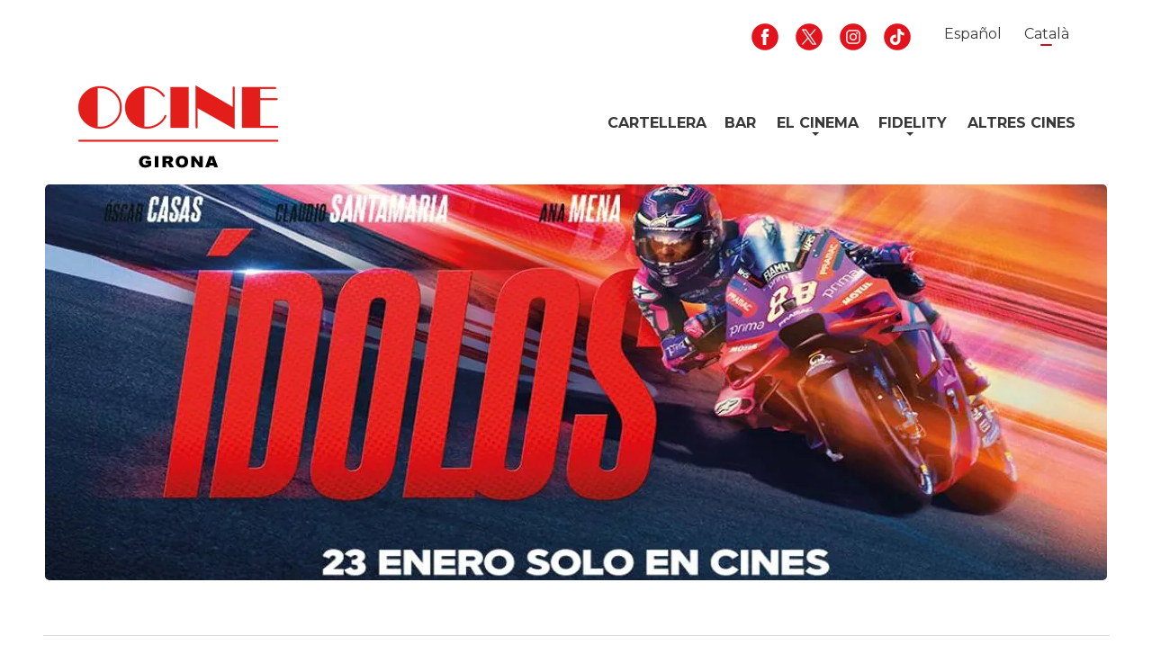

--- FILE ---
content_type: text/html; charset=utf-8
request_url: https://www.ocinegirona.es/?option=com_cines&task=peli&iid=5745
body_size: 23744
content:
<!DOCTYPE html>
<html xmlns="http://www.w3.org/1999/xhtml" xml:lang="ca" lang="ca" dir="ltr">
	<head>
	
		<!-- Google Tag Manager -->
		<script>(function(w,d,s,l,i){w[l]=w[l]||[];w[l].push({'gtm.start':
		new Date().getTime(),event:'gtm.js'});var f=d.getElementsByTagName(s)[0],
		j=d.createElement(s),dl=l!='dataLayer'?'&l='+l:'';j.async=true;j.src=
		'https://www.googletagmanager.com/gtm.js?id='+i+dl;f.parentNode.insertBefore(j,f);
		})(window,document,'script','dataLayer','GTM-TTJ7C5Z');</script>
		<!-- End Google Tag Manager -->

		<meta name="facebook-domain-verification" content="uo5opzfluct8q0k55djip5vgvvwsmu" />
		<meta name="google-site-verification" content="dopkVFtco-pwgDBlQ6La_uh4v2g78bBtoABZiKX61Ag" />
		<!-- Global site tag (gtag.js) - Google Ads: 540424636 -->
		<!--<script async src="https://www.googletagmanager.com/gtag/js?id=AW-540424636"></script>
		<script>
			window.dataLayer = window.dataLayer || [];
			function gtag(){dataLayer.push(arguments);}
			gtag('js', new Date());
			gtag('config', 'AW-540424636');
		</script> -->
		
		<!-- Google tag (gtag.js) -->
		<script async src="https://www.googletagmanager.com/gtag/js?id=G-605NQ2MPDQ"></script>
		<script>
		  window.dataLayer = window.dataLayer || [];
		  function gtag(){dataLayer.push(arguments);}
		  gtag('js', new Date());

		  gtag('config', 'G-605NQ2MPDQ');
		</script>
		
					<!-- Meta Pixel Code -->
			<script>
				! function(f, b, e, v, n, t, s) {
					if (f.fbq) return;
					n = f.fbq = function() {
						n.callMethod ?
							n.callMethod.apply(n, arguments) : n.queue.push(arguments);
					};
					if (!f._fbq) f._fbq = n;
					n.push = n;
					n.loaded = !0;
					n.version = '2.0';
					n.queue = [];
					t = b.createElement(e);
					t.async = !0;
					t.src = v;
					s = b.getElementsByTagName(e)[0];
					s.parentNode.insertBefore(t, s);
				}(window, document, 'script',
					'https://connect.facebook.net/en_US/fbevents.js');
				fbq('init', '554528896508346');
				fbq('track', 'PageView');
			</script>
			<noscript>
				<img height="1" width="1" style="display:none" src="https://www.facebook.com/tr?id=554528896508346&ev=PageView&noscript=1" />
			</noscript>
			<!-- End Meta Pixel Code -->
				
		<!-- Font Principal Montserrat -->
		<link rel="preconnect" href="https://fonts.googleapis.com">
		<link rel="preconnect" href="https://fonts.gstatic.com" crossorigin>
		<link href="https://fonts.googleapis.com/css2?family=Montserrat:ital,wght@0,100..900;1,100..900&display=swap" rel="stylesheet">
		
		<meta http-equiv="X-UA-Compatible" content="IE=edge">
		<meta name="viewport" content="width=device-width, initial-scale=1">
		<meta charset="utf-8">
	<meta name="twitter:card" content="summary_large_image">
	<meta name="robots" content="max-snippet:-1, max-image-preview:large, max-video-preview:-1">
	<meta property="og:image" content="https://www.ocinegirona.es/images/pelicules/5745.jpg">
	<meta property="og:url" content="https://www.ocinegirona.es/?option=com_cines&amp;task=peli&amp;iid=5745">
	<meta property="og:site_name" content="OCINE Girona">
	<meta name="description" content="Cine del circuito OCINE en Girona ciudad. Consulta la cartelera de cine de Girona y descubre todos los estrenos de esta semana. Compra tus entradas de cine a través de la web o aplicación móvil y ahórrate colas.">
	<meta name="generator" content="Joomla! - Open Source Content Management">
	<title>Cartellera - OCINE Girona</title>
	<link href="/images/Favicon-OCINE.png#joomlaImage://local-images/Favicon-OCINE.png?width=500&height=500" rel="icon" type="image/vnd.microsoft.icon">
	<link href="https://www.ocinegirona.es/" rel="canonical">
<link href="//fonts.googleapis.com/css?family=Montserrat:regular,700&amp;amp;subset=latin" rel="stylesheet">
	<link href="/templates/shaper_moview/css/bootstrap.min.css" rel="stylesheet">
	<link href="/templates/shaper_moview/css/joomla-fontawesome.min.css" rel="stylesheet">
	<link href="/templates/shaper_moview/css/font-awesome-v4-shims.min.css" rel="stylesheet">
	<link href="/templates/shaper_moview/css/spmoview-font.css" rel="stylesheet">
	<link href="/templates/shaper_moview/css/fontawesome.min.css" rel="stylesheet">
	<link href="/templates/shaper_moview/css/fontawesome.css" rel="stylesheet">
	<link href="/templates/shaper_moview/css/v4-shims.min.css" rel="stylesheet">
	<link href="/templates/shaper_moview/css/solid.css" rel="stylesheet">
	<link href="/templates/shaper_moview/css/brands.css" rel="stylesheet">
	<link href="/templates/shaper_moview/css/legacy.css" rel="stylesheet">
	<link href="/templates/shaper_moview/css/template.css" rel="stylesheet">
	<link href="/templates/shaper_moview/css/bootstrap3.css" rel="stylesheet">
	<link href="/templates/shaper_moview/css/estils.css" rel="stylesheet">
	<link href="/templates/shaper_moview/css/estils-topbar.css" rel="stylesheet">
	<link href="/templates/shaper_moview/css/estils-bottom-footer.css" rel="stylesheet">
	<link href="/templates/shaper_moview/css/sppb-custom.css" rel="stylesheet">
	<link href="/templates/shaper_moview/css/presets/preset1.css" rel="stylesheet" class="preset">
	<link href="/templates/shaper_moview/css/frontend-edit.css" rel="stylesheet">
	<link href="/components/com_sppagebuilder/assets/css/font-awesome-6.min.css?032af75ad5933f9f9a025db2a15c10bb" rel="stylesheet">
	<link href="/components/com_sppagebuilder/assets/css/font-awesome-v4-shims.css?032af75ad5933f9f9a025db2a15c10bb" rel="stylesheet">
	<link href="/components/com_sppagebuilder/assets/css/animate.min.css?032af75ad5933f9f9a025db2a15c10bb" rel="stylesheet">
	<link href="/components/com_sppagebuilder/assets/css/sppagebuilder.css?032af75ad5933f9f9a025db2a15c10bb" rel="stylesheet">
	<link href="/components/com_sppagebuilder/assets/css/magnific-popup.css" rel="stylesheet">
	<link href="/modules/mod_ap_smart_layerslider/assets/css/slider-pro.css" rel="stylesheet">
	<link href="/modules/mod_ap_smart_layerslider/tmpl/themes/style3/style3.css" rel="stylesheet">
	<link href="/modules/mod_maximenuck/themes/custom/css/maximenuck_maximenuck173.css" rel="stylesheet">
	<link href="/components/com_sppagebuilder/assets/css/color-switcher.css?032af75ad5933f9f9a025db2a15c10bb" rel="stylesheet">
	<style>.sp-bottom-footer #sp-bottom #sp-bottom2 .sp-module:last-child {
  margin-top: 0px;
}

.app-icons {
  display: flex;
}
.vertical {
  flex-direction: column;
  
}
.android {
  width: 164px;
  margin-bottom: 3%;
}
.apple {
  width: 164px;
  margin-bottom: 3%;
}

select {
    background-image: none;
}

.sp-module ul > li {
    border-bottom: none;
}

.maximenuck {
    border-bottom: none !important;
}

.moviedb-social-bar {
    border-top: none;
}

.button.is-checked, .button-group .button:hover {
    background: #e31d1a;
    color: #fff;
}

/* Menu Footer 2 [ Aviso legal etc ] { COLOR } */
.sp-bottom-footer #sp-footer #sp-footer1 ul.menu li a {
     color: #d4d4d4;
}

/* Menu Footer 2 [ Texto derecha ] { COLOR } */
.sp-bottom-footer #sp-footer #sp-footer2 {
     color: #d4d4d4;
}

/* Menu Footer 1 [ TITOLS SEGUEIX-NOS | CONTACTA'NS | MAPA WEB ] { COLOR } */
.sp-bottom-footer #sp-bottom h3.sp-module-title { 
  font-weight: 400 !important;
}

.moviedb-social-bar >li a {
    color: #383838!important;
}

#sppb-addon-ggHJdWzSdELZ_hSAC4nme .sppb-addon-title {
    margin-left: 15px;
}
#maximenuck186-mobile-bar{
background-color:#F5F5F5 !important;
}

.btn.btn-primary {
   background-color: #e31d1a;
}

#offcanvas-toggler {
    display: none!important;
}

.sp-copyright{
margin-left:10px;
}

@media only screen and (max-width: 600px) {
.sp-slides-container {
     margin-top: 120px;
}
}

[data-id="maximenuck173"] .mobilemenuck-bar-title {
 background-color: white !important;
}

[data-id="maximenuck186"] .mobilemenuck-bar-title{
 background-color: white !important;
}

.content {
  display: flex;
  justify-content: center;
  align-items: center;
  width:100%;
  
}
.loader-wrapper {
  width: 100%;
  height: 100%;
  position: absolute;
  top: 0;
  left: 0;
  background-color: #ffffff;
  display:flex;
  justify-content: center;
  align-items: center;
}
.loader {
  display: inline-block;
  width: 30px;
  height: 30px;
  position: relative;
  border: 4px solid #Fff;
  animation: loader 1s infinite ease;
}
.loader-inner {
  vertical-align: top;
  display: inline-block;
  width: 100%;
  background-color: #fff;
  animation: loader-inner 1s infinite ease-in;
}

@keyframes loader {
  0% { transform: rotate(0deg);}
  25% { transform: rotate(180deg);}
  50% { transform: rotate(180deg);}
  75% { transform: rotate(360deg);}
  100% { transform: rotate(360deg);}
}

@keyframes loader-inner {
  0% { height: 0%;}
  25% { height: 0%;}
  50% { height: 100%;}
  75% { height: 100%;}
  100% { height: 0%;}
}

.ap-layer{
display: none !important;
}

@media(width > 900px){
    .sp-megamenu-wrapper {
        display:none;
    }
}


select {
	--selectHoverCol: #102832;
	--selectedCol: #e31d1a;
	width: 100%;
	font-size: 1em;
	padding: 0.3em;
	background-color: #fff;
}

select:focus {
	border-radius: 0px;
	border-color: var(--selectedCol);
	background: #fff;
	outline: none;
}

.select-wrap {
	position: relative;
}

.select-wrap:focus-within select {
	position: absolute;
	top: 0;
	left: 0;
	z-index: 10
}

option:hover {
	background-color: var(--selectHoverCol);
	color: #fff;
}

option:checked {
	box-shadow: 0 0 1em 100px var(--selectedCol) inset;
}</style>
	<style>body{font-family:Montserrat, sans-serif; font-size:16px; font-weight:normal; }</style>
	<style>h1{font-family:Montserrat, sans-serif; font-size:36px; font-weight:normal; }</style>
	<style>h2{font-family:Montserrat, sans-serif; font-size:30px; font-weight:normal; }</style>
	<style>h3{font-family:Montserrat, sans-serif; font-size:24px; font-weight:normal; }</style>
	<style>h4{font-family:Montserrat, sans-serif; font-size:20px; font-weight:normal; }</style>
	<style>h5{font-family:Montserrat, sans-serif; font-weight:normal; }</style>
	<style>h6{font-family:Montserrat, sans-serif; font-weight:normal; }</style>
	<style>@media (min-width: 1400px) {
.container {
max-width: 1140px;
}
}</style>
	<style>/* Mobile Menu CK - https://www.joomlack.fr */
/* Automatic styles */

.mobilemenuck-bar {display:none;position:relative;left:0;top:0;right:0;z-index:100;}
.mobilemenuck-bar-title {display: block;}
.mobilemenuck-bar-button {cursor:pointer;box-sizing: border-box;position:absolute; top: 0; right: 0;line-height:0.8em;font-family:Verdana;text-align: center;}
.mobilemenuck {box-sizing: border-box;width: 100%;}
.mobilemenuck-topbar {position:relative;}
.mobilemenuck-title {display: block;}
.mobilemenuck-button {cursor:pointer;box-sizing: border-box;position:absolute; top: 0; right: 0;line-height:0.8em;font-family:Verdana;text-align: center;}
.mobilemenuck a {display:block;text-decoration: none;}
.mobilemenuck a:hover {text-decoration: none;}
.mobilemenuck .mobilemenuck-item > div {position:relative;}
/* for accordion */
.mobilemenuck-togglericon:after {cursor:pointer;text-align:center;display:block;position: absolute;right: 0;top: 0;content:"+";}
.mobilemenuck .open .mobilemenuck-togglericon:after {content:"-";}
.mobilemenuck-lock-button.mobilemenuck-button {right:45px}
.mobilemenuck-lock-button.mobilemenuck-button svg {max-height:50%;}
.mobilemenuck-lock-button.mobilemenuck-button::after {display: block;content: "";height: 100%;width: 100%;z-index: 1;position: absolute;top: 0;left: 0;}
.mobilemenuck[data-display="flyout"] {overflow: initial !important;}
.mobilemenuck[data-display="flyout"] .level1 + .mobilemenuck-submenu {position:absolute;top:0;left:auto;display:none;height:100vh;left:100%;}
.mobilemenuck[data-display="flyout"] .level2 + .mobilemenuck-submenu {position:absolute;top:0;left:auto;display:none;height:100vh;left:100%;}
.mobilemenuck[data-display="flyout"][data-effect*="slideright"] .level1 + .mobilemenuck-submenu {right:100%;left:auto;}
.mobilemenuck[data-display="flyout"][data-effect*="slideright"] .level2 + .mobilemenuck-submenu {right:100%;left:auto;}

/* RTL support */
.rtl .mobilemenuck-bar-button {left: 0;right: auto;}
.rtl .mobilemenuck-button {left: 0;right: auto;}
.rtl .mobilemenuck-togglericon::after {left: 0;right: auto;}

@media screen and (max-width: 640px) {
.mobilemenuck[data-display="flyout"] .level1 + .mobilemenuck-submenu {position:static;width: initial !important;height: initial;}
}
@media screen and (max-width: 1000px) {
.mobilemenuck[data-display="flyout"] .level2 + .mobilemenuck-submenu {position:static;width: initial !important;height: initial;}
}
.mobilemenuck-backbutton {
	cursor: pointer;
}

.mobilemenuck-backbutton:hover {
	opacity: 0.7;
}

[data-id="maximenuck173"] .mobilemenuck-bar-title {
	background: #464646;
	color: #FFFFFF;
	font-weight: bold;
	text-indent: 20px;
	line-height: 43px;
	font-size: 20px;
}

[data-id="maximenuck173"] .mobilemenuck-bar-title a {
	color: #FFFFFF;
	font-weight: bold;
	text-indent: 20px;
	line-height: 43px;
	font-size: 20px;
}

[data-id="maximenuck173"] .mobilemenuck-bar-button {
	background: #333333;
	height: 43px;
	width: 43px;
	color: #FFFFFF;
	padding-top: 8px;
	font-size: 1.8em;
}

[data-id="maximenuck173"] .mobilemenuck-bar-button a {
	color: #FFFFFF;
	font-size: 1.8em;
}

[data-id="maximenuck173"].mobilemenuck {
	background: #464646;
	color: #FFFFFF;
	padding-bottom: 5px;
	font-weight: bold;
	font-size: 1.2em;
}

[data-id="maximenuck173"].mobilemenuck a {
	color: #FFFFFF;
	font-weight: bold;
	font-size: 1.2em;
}

[data-id="maximenuck173"] .mobilemenuck-title {
	background: #464646;
	height: 43px;
	text-indent: 20px;
	line-height: 43px;
	font-size: 20px;
}

[data-id="maximenuck173"] .mobilemenuck-title a {
	text-indent: 20px;
	line-height: 43px;
	font-size: 20px;
}

[data-id="maximenuck173"] .mobilemenuck-button {
	min-height: 35px;
	height: 43px;
	width: 45px;
	line-height: 35px;
	font-size: 1.8em;
}

[data-id="maximenuck173"] .mobilemenuck-button a {
	line-height: 35px;
	font-size: 1.8em;
}

[data-id="maximenuck173"] .mobilemenuck-item > .level1 {
	background: #027EA6;
	-moz-border-radius: 5px 5px 5px 5px;
	-o-border-radius: 5px 5px 5px 5px;
	-webkit-border-radius: 5px 5px 5px 5px;
	border-radius: 5px 5px 5px 5px;
	color: #FFFFFF;
	margin-top: 4px;
	margin-right: 4px;
	margin-bottom: 4px;
	margin-left: 4px;
	padding-left: 15px;
	line-height: 35px;
}

[data-id="maximenuck173"] .mobilemenuck-item > .level1 a {
	color: #FFFFFF;
	line-height: 35px;
}

[data-id="maximenuck173"] .mobilemenuck-item > .level1:not(.headingck):hover, [data-id="maximenuck173"] .mobilemenuck-item > .level1.open {
	background: #008bb8;
}

[data-id="maximenuck173"] .mobilemenuck-item > .level2 {
	background: #FFFFFF;
	-moz-border-radius: 5px 5px 5px 5px;
	-o-border-radius: 5px 5px 5px 5px;
	-webkit-border-radius: 5px 5px 5px 5px;
	border-radius: 5px 5px 5px 5px;
	color: #000000;
	margin-top: 4px;
	margin-right: 4px;
	margin-bottom: 4px;
	margin-left: 4px;
	padding-left: 25px;
	line-height: 35px;
}

[data-id="maximenuck173"] .mobilemenuck-item > .level2 a {
	color: #000000;
	line-height: 35px;
}

[data-id="maximenuck173"] .mobilemenuck-item > .level2:not(.headingck):hover, [data-id="maximenuck173"] .mobilemenuck-item > .level2.open {
	background: #f0f0f0;
}

[data-id="maximenuck173"] .level2 + .mobilemenuck-submenu .mobilemenuck-item > div:not(.mobilemenuck-submenu) {
	background: #689332;
	-moz-border-radius: 5px 5px 5px 5px;
	-o-border-radius: 5px 5px 5px 5px;
	-webkit-border-radius: 5px 5px 5px 5px;
	border-radius: 5px 5px 5px 5px;
	color: #FFFFFF;
	margin-top: 4px;
	margin-right: 4px;
	margin-bottom: 4px;
	margin-left: 4px;
	padding-left: 35px;
	line-height: 35px;
}

[data-id="maximenuck173"] .level2 + .mobilemenuck-submenu .mobilemenuck-item > div:not(.mobilemenuck-submenu) a {
	color: #FFFFFF;
	line-height: 35px;
}

[data-id="maximenuck173"] .level2 + .mobilemenuck-submenu .mobilemenuck-item > div:not(.headingck):not(.mobilemenuck-submenu):hover, [data-id="maximenuck173"] .mobilemenuck-item > .level2 + .mobilemenuck-submenu .mobilemenuck-item > div.open:not(.mobilemenuck-submenu) {
	background: #72a137;
}

[data-id="maximenuck173"] .mobilemenuck-togglericon:after {
	background: #000000;
	background: rgba(0,0,0,0.25);
	-pie-background: rgba(0,0,0,0.25);
	-moz-border-radius: 0px 5px 5px 0px;
	-o-border-radius: 0px 5px 5px 0px;
	-webkit-border-radius: 0px 5px 5px 0px;
	border-radius: 0px 5px 5px 0px;
	min-height: 35px;
	height: 100%;
	width: 35px;
	padding-right: 5px;
	padding-left: 5px;
	line-height: 35px;
	font-size: 1.7em;
}

[data-id="maximenuck173"] .mobilemenuck-togglericon:after a {
	line-height: 35px;
	font-size: 1.7em;
}
.mobilemaximenuck div span.descck {
	padding-left: 10px;
	font-size: 12px;
}

[data-id="maximenuck173"] .mobilemenuck-item-counter {
	display: inline-block;
	margin: 0 5px;
	padding: 10px;
	font-size: 12px;
	line-height: 0;
	background: rgba(0,0,0,0.3);
	color: #eee;
	border-radius: 10px;
	height: 20px;
	transform: translate(10px,-3px);
	box-sizing: border-box;
}

[data-id="maximenuck173"] + .mobilemenuck-overlay {
	position: fixed;
	top: 0;
	background: #000;
	opacity: 0.3;
	left: 0;
	right: 0;
	bottom: 0;
	z-index: 9;
}

[data-id="maximenuck173"] .mobilemenuck-backbutton svg {
	width: 14px;
	fill: #fff;
	position: relative;
	left: -5px;
	top: -2px;
}
[data-id="maximenuck173"] img.mobilemenuck-icon {
width: 32px;
height: 32px;
margin: 5px;
}[data-id="maximenuck173"] i.mobilemenuck-icon {
font-size: 32px;
margin: 5px;
}[data-id="maximenuck173"] .mobilemenuck-item .maximenuiconck {
font-size: 32px;
margin: 5px;
}[data-id="maximenuck173"] + .mobilemenuck-overlay {
	position: fixed;
	top: 0;
	background: #000000;
	opacity: 0.3;
	left: 0;
	right: 0;
	bottom: 0;
	z-index: 9;
}.mobilemenuck-logo { text-align: center; }.mobilemenuck-logo-left { text-align: left; }.mobilemenuck-logo-right { text-align: right; }.mobilemenuck-logo a { display: inline-block; }</style>
	<style>#sp-below-component{ padding:50px 0px 50px 0px; }</style>
	<style>#sp-bottom{ background-color:#f5f5f5;color:#000000;padding:25px 0px 0px 0px; }</style>
	<style>#sp-bottom a{color:#000000;}</style>
	<style>#sp-bottom a:hover{color:#ff0000;}</style>
	<style>#sp-footer{ background-color:#383838;color:#c9c9c9; }</style>
	<style>#sp-footer a{color:#c9c9c9;}</style>
	<style>#sp-footer a:hover{color:#f5f5f5;}</style>
	<style>@media(min-width: 1400px) {.sppb-row-container { max-width: 1320px; }}</style>
	<style>#maximenuck173-mobile-bar, #maximenuck173-mobile-bar-wrap-topfixed { display: none; }
	@media only screen and (max-width:640px){
	#maximenuck173, #maximenuck173-wrap button.navbar-toggler { display: none !important; }
	#maximenuck173-mobile-bar, #maximenuck173-mobile-bar-wrap-topfixed { display: block; flex: 1;}
	.mobilemenuck-hide {display: none !important;}
     }</style>
<script src="/media/vendor/jquery/js/jquery.min.js?3.7.1"></script>
	<script src="/media/legacy/js/jquery-noconflict.min.js?504da4"></script>
	<script type="application/json" class="joomla-script-options new">{"joomla.jtext":{"PLG_MOBILEMENUCK_SEARCH":"PLG_MOBILEMENUCK_SEARCH","PLG_MOBILEMENUCK_BAR_BUTTON_LABEL":"PLG_MOBILEMENUCK_BAR_BUTTON_LABEL","PLG_MOBILEMENUCK_LOCK_BUTTON_LABEL":"PLG_MOBILEMENUCK_LOCK_BUTTON_LABEL","PLG_MOBILEMENUCK_MENU_BUTTON_LABEL":"PLG_MOBILEMENUCK_MENU_BUTTON_LABEL","PLG_MOBILEMENUCK_SEARCH_LABEL":"PLG_MOBILEMENUCK_SEARCH_LABEL","PLG_MOBILEMENUCK_TOGGLER_ICON_LABEL":"PLG_MOBILEMENUCK_TOGGLER_ICON_LABEL","PLG_MOBILEMENUCK_SEARCH_RESET_LABEL":"PLG_MOBILEMENUCK_SEARCH_RESET_LABEL"},"system.paths":{"root":"","rootFull":"https:\/\/www.ocinegirona.es\/","base":"","baseFull":"https:\/\/www.ocinegirona.es\/"},"csrf.token":"105b81eecd40f90f6998e34e73918758"}</script>
	<script src="/media/system/js/core.min.js?2cb912"></script>
	<script src="/templates/shaper_moview/js/bootstrap.min.js"></script>
	<script src="/templates/shaper_moview/js/jquery.sticky.js"></script>
	<script src="/templates/shaper_moview/js/main.js"></script>
	<script src="/templates/shaper_moview/js/solid.js"></script>
	<script src="/templates/shaper_moview/js/brands.js"></script>
	<script src="/templates/shaper_moview/js/lity.min.js"></script>
	<script src="/templates/shaper_moview/js/idioma.js"></script>
	<script src="/templates/shaper_moview/js/frontend-edit.js"></script>
	<script src="/components/com_sppagebuilder/assets/js/jquery.parallax.js?032af75ad5933f9f9a025db2a15c10bb"></script>
	<script src="/components/com_sppagebuilder/assets/js/sppagebuilder.js?032af75ad5933f9f9a025db2a15c10bb" defer></script>
	<script src="/components/com_sppagebuilder/assets/js/jquery.magnific-popup.min.js"></script>
	<script src="/components/com_sppagebuilder/assets/js/addons/image.js"></script>
	<script src="/components/com_sppagebuilder/assets/js/addons/text_block.js"></script>
	<script src="/modules/mod_maximenuck/assets/maximenuck.min.js?ver=10.1.11"></script>
	<script src="/media/plg_system_mobilemenuck/assets/mobilemenuck.js?ver=1.6.11"></script>
	<script src="/components/com_sppagebuilder/assets/js/color-switcher.js?032af75ad5933f9f9a025db2a15c10bb"></script>
	<script>function setSelectHover(selector = "select") {
  let selects = document.querySelectorAll(selector);
  selects.forEach((select) => {
	let selectWrap = select.parentNode.closest(".select-wrap");
	// wrap select element if not previously wrapped
	if (!selectWrap) {
	  selectWrap = document.createElement("div");
	  selectWrap.classList.add("select-wrap");
	  select.parentNode.insertBefore(selectWrap, select);
	  selectWrap.appendChild(select);
	}
	// set expanded height according to options
	let size = select.querySelectorAll("option").length;

	// adjust height on resize
	const getSelectHeight = () => {
	  selectWrap.style.height = "auto";
	  let selectHeight = select.getBoundingClientRect();
	  selectWrap.style.height = selectHeight.height + "px";
	  // selectWrap.style.height = select.style.height;
	  selectWrap.style.marginBottom = select.style.marginBottom;
	  selectWrap.style.marginLeft = select.style.marginLeft;
	  selectWrap.style.marginRight = select.style.marginRight;
	  selectWrap.style.marginTop = select.style.marginTop;
	  selectWrap.style.paddingBottom = select.style.paddingBottom;
	  selectWrap.style.paddingLeft = select.style.paddingLeft;
	  selectWrap.style.paddingRight = select.style.paddingRight;
	  selectWrap.style.paddingTop = select.style.paddingTop;
	  
	};
	getSelectHeight(select);
	window.addEventListener("resize", (e) => {
	  getSelectHeight(select);
	});

	/**
	 * focus and click events will coincide
	 * adding a delay via setTimeout() enables the handling of
	 * clicks events after the select is focused
	 */
	let hasFocus = false;
	select.addEventListener("focus", (e) => {
	  select.setAttribute("size", size);
	  setTimeout(() => {
		hasFocus = true;
	  }, 150);
	});

	// close select if already expanded via focus event
	select.addEventListener("click", (e) => {
	  if (hasFocus) {
		select.blur();
		hasFocus = false;
	  }
	});

	// close select if selection was set via keyboard controls
	select.addEventListener("keydown", (e) => {
	  if (e.key === "Enter") {
		select.removeAttribute("size");
		select.blur();
	  }
	});

	// collapse select
	select.addEventListener("blur", (e) => {
	  select.removeAttribute("size");
	  hasFocus = false;
	});
  });
}
</script>
	<script>
var sp_preloader = '';
</script>
	<script>
var sp_gotop = '';
</script>
	<script>
var sp_offanimation = '';
</script>
	<script>
				document.addEventListener("DOMContentLoaded", () =>{
					window.htmlAddContent = window?.htmlAddContent || "";
					if (window.htmlAddContent) {
        				document.body.insertAdjacentHTML("beforeend", window.htmlAddContent);
					}
				});
			</script>
	<script>jQuery(document).ready(function(){new Maximenuck('#maximenuck173', {fxtransition : 'linear',dureeIn : 0,dureeOut : 1,menuID : 'maximenuck173',testoverflow : '1',orientation : 'horizontal',behavior : 'mouseover',opentype : 'open',fxdirection : 'normal',directionoffset1 : '30',directionoffset2 : '30',showactivesubitems : '0',ismobile : 0,menuposition : '0',effecttype : 'dropdown',topfixedeffect : '1',topfixedoffset : '',clickclose : '0',closeclickoutside : '0',clicktoggler : '0',fxduration : 100});});</script>
	<script>jQuery(document).ready(function(){ new MobileMenuCK(jQuery('#maximenuck173'), {menubarbuttoncontent : '&#x2261;',topbarbuttoncontent : '×',showmobilemenutext : 'none',mobilemenutext : '&nbsp;',container : 'menucontainer',detectiontype : 'resolution',resolution : '640',usemodules : '0',useimages : '0',showlogo : '1',showdesc : '0',displaytype : 'accordion',displayeffect : 'normal',menuwidth : '300',openedonactiveitem : '0',mobilebackbuttontext : 'Back',menuselector : 'ul.maximenuck',uriroot : '',tooglebarevent : 'click',tooglebaron : 'button',logo_source : 'maximenuck',logo_image : '',logo_link : '',logo_alt : '',logo_position : 'left',logo_width : '',logo_height : '',logo_margintop : '',logo_marginright : '',logo_marginbottom : '',logo_marginleft : '',topfixedeffect : 'always',lock_button : '0',lock_forced : '0',accordion_use_effects : '0',accordion_toggle : '0',show_icons : '1',counter : '0',hide_desktop : '1',overlay : '1',menuid : 'maximenuck173',langdirection : 'ltr',merge : '',beforetext : '',aftertext : '',mergeorder : '',logo_where : '2',custom_position : '#css_selector',search : '0',uriroot : ''}); });</script>
	<script>
			const initColorMode = () => {
				const colorVariableData = [];
				const sppbColorVariablePrefix = "--sppb";
				let activeColorMode = localStorage.getItem("sppbActiveColorMode") || "";
				const modes = [];

				if(!modes?.includes(activeColorMode)) {
					activeColorMode = "";
					localStorage.setItem("sppbActiveColorMode", activeColorMode);
				}

				document?.body?.setAttribute("data-sppb-color-mode", activeColorMode);

				if (!localStorage.getItem("sppbActiveColorMode")) {
					localStorage.setItem("sppbActiveColorMode", activeColorMode);
				}

				if (window.sppbColorVariables) {
					const colorVariables = typeof(window.sppbColorVariables) === "string" ? JSON.parse(window.sppbColorVariables) : window.sppbColorVariables;

					for (const colorVariable of colorVariables) {
						const { path, value } = colorVariable;
						const variable = String(path[0]).trim().toLowerCase().replaceAll(" ", "-");
						const mode = path[1];
						const variableName = `${sppbColorVariablePrefix}-${variable}`;

						if (activeColorMode === mode) {
							colorVariableData.push(`${variableName}: ${value}`);
						}
					}

					document.documentElement.style.cssText += colorVariableData.join(";");
				}
			};

			window.sppbColorVariables = [];
			
			initColorMode();

			document.addEventListener("DOMContentLoaded", initColorMode);
		</script>
	<script src="/modules/mod_ap_smart_layerslider/assets/js/jquery.sliderPro.packed.js" type="text/javascript"></script>
	<!-- Start: Google Structured Data -->
			
<script type="application/ld+json" data-type="gsd">
{
    "@context": "https://schema.org",
    "@type": "Organization",
    "@id": "https://www.ocinegirona.es/#organization",
    "name": "OCINE Girona",
    "alternateName": "ocinegirona",
    "description": "Cine del circuito OCINE en Girona ciudad. Consulta la cartelera de cine de Girona y descubre todos los estrenos de esta semana. Compra tus entradas de cine a través de la web o aplicación móvil y ahórrate colas.",
    "url": "https://www.ocinegirona.es",
    "logo": "https://www.ocinegirona.es/images/logo-ocine-gir.png",
    "sameAs": [
        "https://www.facebook.com/Ocine.es",
        "https://x.com/ocine_es",
        "https://www.instagram.com/ocine.es",
        "https://www.tiktok.com/@ocine.es?lang=es",
        "https://www.linkedin.com/company/ocine-cines",
        "https://www.youtube.com/@ocine_es",
        "https://www.threads.com/@ocine.es"
    ]
}
</script>
			<!-- End: Google Structured Data -->
			</head>
	
	<body class="site com-cines view- no-layout task-peli itemid-707 ca-es ltr  layout-fluid off-canvas-menu-init">
	
		<div class="body-wrapper">
			<div class="body-innerwrapper">
				<section id="sp-jump-to-main"><div class="container"><div class="row"><div id="sp-comingsoon" class="col-lg-12 "><div class="sp-column "><div class="sp-module "><div class="sp-module-content">
<div id="mod-custom202" class="mod-custom custom">
    <p><a href="#main" class="skip-main">Saltar al contingut principal</a></p></div>
</div></div></div></div></div></div></section><section id="sp-section-2"><div class="container"><div class="row"><div id="sp-topbar" class="col-lg-12 "><div class="sp-column "><div class="sp-module "><div class="sp-module-content">
<div id="mod-custom206" class="mod-custom custom">
    <div class="container" style="margin: 0; display: flex; flex-wrap: wrap; padding: 0;">
<ul class="moviedb-social-bar topbar-element left-topbar" style="display: flex; flex-direction: row; justify-content: flex-start; list-style: none;">
<li><a href="https://www.facebook.com/Ocine.es?fref=ts" target="_blank" rel="noopener noreferrer"> <img src="/images/xarxes/facebook-ocine.png" alt="Facebook de OCINE" width="30" height="30" id="socialFacebook" style="display: block; margin-left: 2px; margin-right: 2px;"> </a></li>
<li><a href="https://x.com/ocine_es" target="_blank" rel="noopener noreferrer"> <img src="/images/xarxes/ocine-x.png" alt="X de OCINE" width="30" height="30" id="socialTwitter" style="display: block; margin-left: 2px; margin-right: 2px;"> </a></li>
<li><a href="https://www.instagram.com/ocine.es/" target="_blank" rel="noopener noreferrer"> <img src="/images/xarxes/instagram-ocine.png" alt="Instagram de OCINE" width="30" height="30" id="socialInstagram" style="display: block; margin-left: 2px; margin-right: 2px;"> </a></li>
<li><a href="https://www.tiktok.com/@ocine.es/" target="_blank" rel="noopener noreferrer"> <img src="/images/xarxes/tiktok-ocine.png" alt="TikTok de OCINE" width="30" height="30" id="socialTikTok" style="display: block; margin-left: 2px; margin-right: 2px;"> </a></li>
</ul>
<ul class="moviedb-social-bar topbar-element right-topbar" style="display: flex; flex-direction: row; align-items: start; padding-right: 15px; list-style: none;">
<li>
<p style="margin-right: 10px; font-weight: normal;"><a href="/es/" id="idiomaEsp" class="idioma-link" lang="es" aria-label="Seleccionar idioma Español "> Español </a></p>
</li>
<li>
<p style="font-weight: normal;"><a href="/ca/" id="idiomaCat" class="idioma-link" lang="ca" aria-label="Sel·leccionar idioma Català"> Català </a></p>
</li>
</ul>
</div></div>
</div></div></div></div></div></div></section><section id="sp-section-3"><div class="container"><div class="row"><div id="sp-menu" class="col-lg-12 "><div class="sp-column "><div class="sp-module "><div class="sp-module-content"><!-- debut Maximenu CK -->
	<div class="maximenuckh ltr" id="maximenuck173" style="z-index:10;">
						<ul class=" maximenuck">
					<li class="maximenucklogo" style="margin-bottom: 0 !important;margin-left: 0 !important;margin-right: 0 !important;margin-top: 0 !important;">
		<a href="https://www.ocinegirona.es" style="margin-bottom: 0 !important;margin-left: 0 !important;margin-right: 0 !important;margin-top: 0 !important;padding-bottom: 0 !important;padding-left: 0 !important;padding-right: 0 !important;padding-top: 0 !important;background: none !important;"><img src="/images/logo-ocine-gir.png#joomlaImage://local-images/logo-ocine-gir.png?width=240&height=119" alt="Ocine Girona"  height="150" style="float: left;margin: 10px 10px 10px 0px" /></a>	</li>
<li data-level="1" class="maximenuck item707 current active first level1 " style="z-index : 12000;" ><a aria-current="page"  data-hover="CARTELLERA" class="maximenuck " href="/" data-align="top"><span class="titreck"  data-hover="CARTELLERA"><span class="titreck-text"><span class="titreck-title">CARTELLERA</span></span></span></a>
		</li><li data-level="1" class="maximenuck item1726556204495 level1 " style="z-index : 11999;" ><a  data-hover="BAR" class="maximenuck " href="/ca/bar" data-align="top"><span class="titreck"  data-hover="BAR"><span class="titreck-text"><span class="titreck-title">BAR</span></span></span></a>
		</li><li data-level="1" class="maximenuck item1726556251838 parent level1 " style="z-index : 11998;" ><a aria-haspopup="true"  data-hover="EL CINEMA" class="maximenuck " href="javascript:void(0);" data-align="top"><span class="titreck"  data-hover="EL CINEMA"><span class="titreck-text"><span class="titreck-title">EL CINEMA</span></span></span></a>
	<div class="floatck" style=""><div class="maxidrop-main" style="width:180px;"><div class="maximenuck2 first "  style="width:180px;float:left;">
	<ul class="maximenuck2"><li data-level="2" class="maximenuck item1726556273772 first level2 " style="z-index : 11997;" ><a  data-hover="Preus i promocions" class="maximenuck " href="/ca/preus-i-promocions" data-align="top"><span class="titreck"  data-hover="Preus i promocions"><span class="titreck-text"><span class="titreck-title">Preus i promocions</span></span></span></a>
		</li><li data-level="2" class="maximenuck item1726556322172 level2 " style="z-index : 11996;" ><a  data-hover="Bo cultural" class="maximenuck " href="/ca/bo-cultural" data-align="top"><span class="titreck"  data-hover="Bo cultural"><span class="titreck-text"><span class="titreck-title">Bo cultural</span></span></span></a>
		</li><li data-level="2" class="maximenuck item1726556369835 level2 " style="z-index : 11995;" ><a  data-hover="Promo aniversaris" class="maximenuck " href="/ca/aniversaris" data-align="top"><span class="titreck"  data-hover="Promo aniversaris"><span class="titreck-text"><span class="titreck-title">Promo aniversaris</span></span></span></a>
		</li><li data-level="2" class="maximenuck item1726556388863 level2 " style="z-index : 11994;" ><a  data-hover="Troba'ns" class="maximenuck " href="/ca/on-som" data-align="top"><span class="titreck"  data-hover="Troba'ns"><span class="titreck-text"><span class="titreck-title">Troba'ns</span></span></span></a>
		</li><li data-level="2" class="maximenuck item1726556437115 level2 " style="z-index : 11993;" ><a  data-hover="Sales Dolby Atmos" class="maximenuck " href="/ca/atmos" data-align="top"><span class="titreck"  data-hover="Sales Dolby Atmos"><span class="titreck-text"><span class="titreck-title">Sales Dolby Atmos</span></span></span></a>
		</li><li data-level="2" class="maximenuck item1726556488876 last level2 " style="z-index : 11992;" ><a  data-hover="Preguntes freqüents" class="maximenuck " href="/ca/faqs" data-align="top"><span class="titreck"  data-hover="Preguntes freqüents"><span class="titreck-text"><span class="titreck-title">Preguntes freqüents</span></span></span></a>
	</li>
	</ul>
	</div></div></div>
	</li><li data-level="1" class="maximenuck item1754574399258 parent level1 " style="z-index : 11991;" ><a aria-haspopup="true"  data-hover="FIDELITY" class="maximenuck " href="javascript:void(0);" data-align="top"><span class="titreck"  data-hover="FIDELITY"><span class="titreck-text"><span class="titreck-title">FIDELITY</span></span></span></a>
	<div class="floatck" style=""><div class="maxidrop-main" style=""><div class="maximenuck2 first " >
	<ul class="maximenuck2"><li data-level="2" class="maximenuck item1754997651268 first level2 " style="z-index : 11990;" ><a  data-hover="La teva zona" class="maximenuck " href="/ca/component/cines/?task=tevazona&amp;Itemid=716" data-align="top"><span class="titreck"  data-hover="La teva zona"><span class="titreck-text"><span class="titreck-title">La teva zona</span></span></span></a>
		</li><li data-level="2" class="maximenuck item1754997676257 level2 " style="z-index : 11989;" ><a  data-hover="Alta Fidelity" class="maximenuck " href="/ca/component/cines/?task=alta&amp;Itemid=718" data-align="top"><span class="titreck"  data-hover="Alta Fidelity"><span class="titreck-text"><span class="titreck-title">Alta Fidelity</span></span></span></a>
		</li><li data-level="2" class="maximenuck item1726556746939 level2 " style="z-index : 11988;" ><a  data-hover="Avantatges Fidelity" class="maximenuck " href="/ca/avantatges" data-align="top"><span class="titreck"  data-hover="Avantatges Fidelity"><span class="titreck-text"><span class="titreck-title">Avantatges Fidelity</span></span></span></a>
		</li><li data-level="2" class="maximenuck item1726556787434 last level2 " style="z-index : 11987;" ><a  data-hover="Premis Fidelity" class="maximenuck " href="/ca/taula-de-punts" data-align="top"><span class="titreck"  data-hover="Premis Fidelity"><span class="titreck-text"><span class="titreck-title">Premis Fidelity</span></span></span></a>
	</li>
	</ul>
	</div></div></div>
	</li><li data-level="1" class="maximenuck item739 last level1 " style="z-index : 11986;" ><a  data-hover="ALTRES CINES" class="maximenuck " href="https://www.ocine.es" data-align="top"><span class="titreck"  data-hover="ALTRES CINES"><span class="titreck-text"><span class="titreck-title">ALTRES CINES</span></span></span></a></li>            </ul>
    </div>
    <!-- fin maximenuCK -->
</div></div>			<div class='sp-megamenu-wrapper'>
				<i class="fa fa-bars d-none d-lg-inline-block"></i>
				<ul class="sp-megamenu-parent menu-fade-up"><li class="sp-menu-item current-item active"><a  href="/"  >CARTELLERA</a></li><li class="sp-menu-item"><a  href="/bar"  >Compra de Bar</a></li><li class="sp-menu-item"><a  href="/preus-i-promocions"  >Preus i promocions</a></li><li class="sp-menu-item"><a  href="/bo-cultural"  >Bo cultural</a></li><li class="sp-menu-item"><a  href="/aniversaris"  >Promo aniversaris</a></li><li class="sp-menu-item"><a  href="/on-som"  >Troba'ns</a></li><li class="sp-menu-item"><a  href="/atmos"  >Sales Dolby Atmos</a></li><li class="sp-menu-item"><a  href="/faqs"  >Preguntes freqüents</a></li><li class="sp-menu-item"><a  href="/component/cines/?task=tevazona"  >La teva zona</a></li><li class="sp-menu-item"><a  href="/component/cines/?task=alta"  >Alta Fidelity</a></li><li class="sp-menu-item"><a  href="/avantatges"  >Avantatges Fidelity</a></li><li class="sp-menu-item"><a  href="/taula-de-punts"  >Premis Fidelity</a></li><li class="sp-menu-item"><a  href="/condicions-fidelity" onclick="window.open(this.href,'targetWindow','toolbar=no,location=no,status=no,menubar=no,scrollbars=yes,resizable=yes,');return false;" >Condicions Fidelity</a></li><li class="sp-menu-item"><a  href="https://www.ocine.es"  >ALTRES CINES</a></li></ul>				<a id="offcanvas-toggler" class="d-block d-lg-none" href="#"><i class="fa fa-bars"></i></a>
			</div>
		</div></div></div></div></section><section id="sp-banners"><div class="row"><div id="sp-top2" class="col-lg-12 "><div class="sp-column "><div class="sp-module fp-roksprocket-features-top basic nopaddingall"><div class="sp-module-content"> 
<div id="ap-smart-layerslider-mod_165" class="slider-pro style3 fp-roksprocket-features-top basic nopaddingall">
    <!-- Slides -->
    <div class="sp-slides row-fluid">    
                    <div class="sp-slide">    
				<a href='/?option=com_cines&task=peli&iid=9491&Itemid' target='_self'> 
                     <img class="sp-image" src="/modules/mod_ap_smart_layerslider/assets/images/blank.gif" data-src="https://www.ocinegirona.es/images/banner_content/IDOLOS.webp" alt="ÍDOLOS" />
					 
                </a>             
                <!-- Description (layers) -->
                <div class="ap-layer">
                   Estreno 23 de enero solo en cines                </div>
             </div>
                     <div class="sp-slide">    
				<a href='/?option=com_cines&task=peli&iid=9495&Itemid' target='_self'> 
                     <img class="sp-image" src="/modules/mod_ap_smart_layerslider/assets/images/blank.gif" data-src="https://www.ocinegirona.es/images/banner_content/Marty-Supreme.webp" alt="Marty Supreme" />
					 
                </a>             
                <!-- Description (layers) -->
                <div class="ap-layer">
                   Estreno el 30 de enero en cines                </div>
             </div>
                     <div class="sp-slide">    
				<a href='/?option=com_cines&task=peli&iid=9575&Itemid' target='_self'> 
                     <img class="sp-image" src="/modules/mod_ap_smart_layerslider/assets/images/blank.gif" data-src="https://www.ocinegirona.es/images/banner_content/Stray-Kids-The-dominATE-Experience.webp" alt="Stray Kids The dominATE Experience" />
					 
                </a>             
                <!-- Description (layers) -->
                <div class="ap-layer">
                   Estreno el 6 de febrero exclusivamente en cines                </div>
             </div>
                     <div class="sp-slide">    
				<a href='/?option=com_cines&task=peli&iid=9541&Itemid' target='_self'> 
                     <img class="sp-image" src="/modules/mod_ap_smart_layerslider/assets/images/blank.gif" data-src="https://www.ocinegirona.es/images/banner_content/Cumbres-Borrascosas.webp" alt="Cumbres Borrascosas" />
					 
                </a>             
                <!-- Description (layers) -->
                <div class="ap-layer">
                   Estreno el 12 de febrero solo en cines                </div>
             </div>
                     <div class="sp-slide">    
				<a href='/?option=com_cines&task=peli&iid=9476&Itemid' target='_self'> 
                     <img class="sp-image" src="/modules/mod_ap_smart_layerslider/assets/images/blank.gif" data-src="https://www.ocinegirona.es/images/banner_content/28-Anos-Despues.webp" alt="28 Años Después" />
					 
                </a>             
                <!-- Description (layers) -->
                <div class="ap-layer">
                   Estreno el 16 de enero solo en cines                </div>
             </div>
                     <div class="sp-slide">    
				<a href='/?option=com_cines&task=peli&iid=9556&Itemid' target='_self'> 
                     <img class="sp-image" src="/modules/mod_ap_smart_layerslider/assets/images/blank.gif" data-src="https://www.ocinegirona.es/images/banner_content/Polloliebre-y-el-Secreto-de-la-Marmota.webp" alt="Polloliebre y el Secreto de la Marmota" />
					 
                </a>             
                <!-- Description (layers) -->
                <div class="ap-layer">
                   Estreno el 16 de enero solo en cines                </div>
             </div>
                     <div class="sp-slide">    
				<a href='/?option=com_cines&task=peli&iid=9553&Itemid' target='_self'> 
                     <img class="sp-image" src="/modules/mod_ap_smart_layerslider/assets/images/blank.gif" data-src="https://www.ocinegirona.es/images/banner_content/El-hombre-menguante.webp" alt="El hombre menguante" />
					 
                </a>             
                <!-- Description (layers) -->
                <div class="ap-layer">
                   16 de enero en cines                </div>
             </div>
                     <div class="sp-slide">    
				<a href='/?option=com_cines&task=peli&iid=9561&Itemid' target='_self'> 
                     <img class="sp-image" src="/modules/mod_ap_smart_layerslider/assets/images/blank.gif" data-src="https://www.ocinegirona.es/images/banner_content/El-Sendero-de-la-Sal.webp" alt="El Sendero de la Sal" />
					 
                </a>             
                <!-- Description (layers) -->
                <div class="ap-layer">
                   16 de enero solo en cines                </div>
             </div>
            
  	</div>  

     
        	     
</div>	


<script type="text/javascript">
;(function($){
  $(document).ready(function() {
	$('#ap-smart-layerslider-mod_165').sliderPro({	
	width: 1180,
	height: 440,
		forceSize:'none',
	visibleSize:'auto',
	slideDistance: 10,
	responsive:true,
	imageScaleMode:'cover',
	autoScaleLayers:true,
	waitForLayers:false,
	orientation:'horizontal',
	loop:true,
					fadeOutPreviousSlide:false,
			autoplay:true,
	autoplayDelay:5000,
	autoplayOnHover:'pause',
		reachVideoAction:'none',
	leaveVideoAction:'pauseVideo',
	playVideoAction:'stopAutoplay',
	pauseVideoAction:'none',
	endVideoAction:'none',
					thumbnailArrows:true,
		arrows:true,
	buttons:false,
	buttons:false,
	keyboardOnlyOnFocus : true,
		breakpoints: {
			1199: {
				thumbnailsPosition: 'bottom'
			},
			979: {
				thumbnailsPosition: 'bottom',
				thumbnailWidth: 100,
				thumbnailHeight: 60
			},
			480: {
				thumbnailsPosition: 'bottom',
				thumbnailWidth: 80,
				thumbnailHeight: 50
			}
		}
	});
	$("#ap-smart-layerslider-mod_165 .ap-layer").not(".sp-layer").contents().filter(function(){return this.nodeType == 3;}).remove();
	$("#ap-smart-layerslider-mod_165 .ap-layer").children().not(".sp-layer").remove();
  });})(jQuery);
</script>
<style type="text/css">
  #ap-smart-layerslider-mod_165 .sp-arrow{font-size:50px;width:70px;}
	
.sp-horizontal .sp-arrow {margin-top:-33.333333333333px;}
.sp-vertical .sp-arrow {margin-left:-33.333333333333px;}
 
 
 
 
#ap-smart-layerslider-mod_165 .sp-full-screen-button:before{color:#000000;}
@media (max-width: 979px) {
#ap-smart-layerslider-mod_165 .sp-arrow{font-size:45px;width:55px;}	
}
</style>

</div></div></div></div></div></section><section id="sp-page-title"><div class="container"><div class="row"><div id="sp-title" class="col-lg-12 "><div class="sp-column "></div></div></div></div></section><section id="sp-main-body" class=" container"><div class="row"><div id="sp-component" class="col-lg-12 "><div class="sp-column "><div id="system-message-container">
	</div>
﻿

<style>
	.extraInfo ul {
		list-style-type:none;
		padding: 0;
	}
	
	.extraInfo li {
		margin-bottom: 15px;
	}
	
	.movie-info{
		display: flex;
		flex-direction: column;
		
	}
	
    @media all and (max-width: 480px) {

		.movie-info{
			flex-direction: column-reverse;	
		}

        .col-xs-6 {
            margin-left: 25%;
            margin-top: 5%;
        }


    }
</style>

<main id="main">
<script src="https://www.ocinegirona.es/components/com_cines/jquery-idletimer/idle-timer.1.0.1.min.js"></script>
<script src="https://www.ocinegirona.es/components/com_cines/sweetalert/dist/sweetalert.min.js"></script>

<script language="javascript" type="text/javascript">
    const queryString = window.location.search.substring(1);
    const kiosk = "";
    const url = "https://www.ocinegirona.es/?option=com_cines&task=peli&iid=5745";
	const my_url = new URL(window.location);
    // const urlInici = encodeURIComponent(url);
    // const urlInici = encodeURIComponent(`https://www.ocinegirona.es/?${queryString}`);
    const urlInici = encodeURIComponent(`https://www.ocinegirona.es/?option=com_cines&task=peli&iid=5745`);
    const localApi = "https://www.ocinegirona.es:444/api";
    const cinemaApi = "https://tickets.ocinegirona.es:444/api";
    // const requestTo = "file";
    const compra = "compra";
    const terminal = "";
    const operari = "";
    const cinemaCompra = "https://tickets.ocinegirona.es/compra";
    const idleTimeout = "";
    let datesVersions = [];
	const ulleresIncloses = "Lloguer d'ulleres inclòs amb l'entrada";

    function parametresCategories(params) {
        $(".lang-inline li:not(.lang-active) a").each(function() {
            $(this).attr('href', $(this).attr('href') + '?' + params);
        });
        $("#rt-header a").each(function() {
            $(this).attr('href', $(this).attr('href') + '?' + params);
        });

    }

    if (kiosk) {
        parametresCategories(queryString);

        $( document ).idleTimer(idleTimeout * 1000);
        $( document ).on( "idle.idleTimer", function(event, elem, obj) {
            // function you want to fire when the user goes idle
            window.location.href = `https://www.ocinegirona.es/?${queryString}`;
        });

    }

    function doHideShowLlegirMes(divName) {
        var objDiv = document.getElementById('readmore' + divName);
        var objDiv2 = document.getElementById('llegirmes' + divName);
        if (objDiv.style.display == '') {
            objDiv.style.display = 'none';
            objDiv2.innerHTML = 'Llegir m&eacute;s...';
        } else {
            objDiv.style.display = '';
            objDiv2.innerHTML = 'Llegir menys';
        }
    }

    function doHideShowVeureMes(divName2) {
        var objDiv3 = document.getElementById('h' + divName2);
        var objDiv4 = document.getElementById('veuremes' + divName2);
        if (objDiv3.style.display == '') {
            objDiv3.style.display = 'none';
            objDiv4.innerHTML = 'VEURE MÉS DIES';
        } else {
            objDiv3.style.display = '';
            objDiv4.innerHTML = 'TORNAR';
        }
    }
</script>


<form action="" method="post" name="formulario">
    <input type="hidden" name="peli">
    <input type="hidden" name="plan">
    <input type="hidden" name="sala">
    <input type="hidden" name="idioma" value="CONS_CAT">
</form>

<div class="peli-info" id="header" onload="scroll()">
    <div class="row peli-titol">
        <div class="col-md-12" id="peliTitol">
			
        </div>
    </div>
    <div class="row">		
        <div class="col-md-4 col-xs-6" >
			<section id="film-card" title="Pòster i tràiler">
			<h2 class= "screenReaderOnly">Pòster i tràiler</h2>
			</section>
        </div>		
        <div class="col-md-8">
			<section id="film-info" title="Informació de la pel·lícula">
				<h2 class= "screenReaderOnly">Informació de la pel·lícula </h2>
			</section>
        </div>
    </div>
</div>
<br>
<!--  foreach pelicula master -->
<script>

    const nomcinema = "ocinegirona";
    const filmCard = document.getElementById("film-card");
    const filmInfo = document.getElementById("film-info");
    const lan = "";
    const idioma = "CONS_CAT";
    let locale = 'es-ES';
    
    if (idioma == "CONS_CAT" && lan != 'es') {
        cartellera('ca');
        locale = 'ca-ES';
    } else {
        cartellera('es');
    }

    async function cartellera(lang) {
        // const cApiDev = "https://tickets.ocinegirona.es:444/api";
        // let petitionUrl = `${cApiDev}/pelicules/5745?lang=${lang}`;
        let petitionUrl = `${cinemaApi}/pelicules/5745?lang=${lang}`;
		
        let response = await $.ajax({
            url: petitionUrl,
            async: true
        });
        viewFilm(response)
		// setSelectHover();
		datesVersions.forEach((dateVersion) => {
		$(`tr${dateVersion}`).each(function(){
				// console.log($('td div.horasessio',this).length)
				if($('td div.horasessio',this).length > 1) {
					$('td div.matinal',this).remove().insertAfter($('td div.horasessio:last',this));
				}
			});
		});
    }

    function viewFilm(response) {
        const master = response.master;
        const childs = response.childs;
		
		versio = master.peli_titol.split("(")[1];
        master.peli_titol = master.peli_titol.split("(")[0];
		if(master.peli_titolqualificacio) {
			// master.peli_titol = master.peli_titolqualificacio.split("(")[0];
			if(versio) {
				master.peli_titol = `${master.peli_titolqualificacio} (${versio}`;
			} else {
				master.peli_titol = master.peli_titolqualificacio;
			}
		}
		
        let movieTitle = document.createElement('h1');
        movieTitle.className = "first_name";
        movieTitle.innerText = master.peli_titol;
		document.title = `${master.peli_titol} - OCINE Girona`;
        document.getElementById('peliTitol').insertAdjacentElement('beforeend', movieTitle);

        let imgContainer = document.createElement('div');
        imgContainer.className = "foto";

        let imageElem = document.createElement('img');
        if (kiosk) {
            imageElem.src = `https://tickets.${nomcinema}.es/images/pelicules/${master.peli_pelicula}.jpg`;
        } else {
            // imageElem.src = `https://www.ocinegirona.es/pelicules/${master.peli_pelicula}.jpg`;
            imageElem.src = `https://www.ocinegirona.es/images/pelicules/${master.peli_pelicula}.jpg`;
        }
		imageElem.src = `https://tickets.${nomcinema}.es/images/pelicules/${master.peli_pelicula}.jpg`;
		
        imageElem.style.width = '100%';
        imageElem.style.height = 'auto';
		imageElem.alt = `Pòster ${master.peli_titol}`; 
		imageElem.className = 'poster'; 
		
        let trailerButtonContainer = '';
        if (!kiosk && master.peli_videoextern !== null) {
            // TRAILER BUTTON
            trailerButtonContainer = document.createElement('div');
            trailerButtonContainer.className = "peli-botons";

            let trailerRef = document.createElement('a');
            trailerRef.href = master.peli_videoextern;
            // trailerRef.dataset.lity = '';
			trailerRef.setAttribute('tabindex','-1');
			trailerRef.setAttribute('target','_blank');
			trailerRef.setAttribute('rel','noreferrer');

            let trailerButton = document.createElement('button');
            trailerButton.className = "peli-boto-trailer";

            let buttonIcon = document.createElement('i');
            buttonIcon.className = 'fa fa-play-circle'

            var iconText = document.createTextNode(' Trailer');
            trailerButton.appendChild(buttonIcon)
            trailerButton.appendChild(iconText)
            trailerRef.appendChild(trailerButton)
            trailerButtonContainer.appendChild(trailerRef)
        }

        imgContainer.appendChild(imageElem)

        filmCard.insertAdjacentElement("beforeend", imgContainer)
        if (!kiosk && master.peli_videoextern !== null) {
            filmCard.insertAdjacentElement("beforeend", trailerButtonContainer)
        }

        let movieInfo = document.createElement('div');
        movieInfo.style.width = "100%";
		movieInfo.classList.add("movie-info");
		
		let movieInfoContainer = document.createElement('div');

        let summary = document.createElement('div');
        summary.innerHTML = '<p class="sinopsis">' + master.Pelicules2.pel2_sinopsis + '</p>';
        summary.className = 'description';

        let miscellaneous = document.createElement('div');
        let mContent = document.createElement('div');
        const director = (master.Pelicules2.pel2_director1 == null) ? "-" : master.Pelicules2.pel2_director1;
        let actor1 = (master.Pelicules2.pel2_actor1 == null) ? "" : master.Pelicules2.pel2_actor1 + ", ";
        const actor2 = (master.Pelicules2.pel2_actor2 == null) ? "" : master.Pelicules2.pel2_actor2 + ", ";
        const actriu1 = (master.Pelicules2.pel2_actriu1 == null) ? "" : master.Pelicules2.pel2_actriu1 + ", ";
        const actriu2 = (master.Pelicules2.pel2_actriu2 == null) ? "" : master.Pelicules2.pel2_actriu2 + ", ";
        let actors;
        if (actor1 == "" && actor2 == "" && actriu1 == "" && actriu2 == "") {
            actors = "";
        } else {
            actors = actor1 + actor2 + actriu1 + actriu2;
            actors = actors.slice(0, -2)
        }
		
		mContent.innerHTML = '<ul><li><b>Durada</b>: ' + master.peli_durada + "'</li>" +			
			'<li><b>Director</b>: ' + master.Pelicules2.pel2_director1 + '</li>' +
			'<li><b>Actors</b>: ' + actors + "</li>" +
			'<li><b>Qualificaci&oacute;</b>: ' + master.peli_classificacio + "</li>" +
			'<li><b>G&egrave;nere</b>: ' + master.peli_generacomercial + "</li></ul>";

        miscellaneous.appendChild(mContent);
        miscellaneous.className = 'extraInfo';
        movieInfoContainer.appendChild(summary);
        movieInfoContainer.appendChild(miscellaneous);
				
		movieInfo.appendChild(movieInfoContainer);
        filmInfo.appendChild(movieInfo);

        // Secció "Planificacions"
        let moviePlanificacions = document.createElement('section');
        moviePlanificacions.id = "planificacions";
		moviePlanificacions.title = "Planificació de la projecció";
		
		let H3Planificacions = document.createElement('h2');
        // H3Planificacions.className = "screenReaderOnly";
        // H3Planificacions.innerText = "Planificació de la projecció";
        H3Planificacions.className = "font-size-is-xlarge";
        H3Planificacions.innerHTML = `<strong>Horaris</strong> &apos;${master.peli_titol}&apos; a OCINE Girona`;
		

        let planificacionsContainer = document.createElement('div');
        planificacionsContainer.id = "planificacions_container";

        let planificationElement = document.createElement('table');
        planificationElement.id = "planificacionsTable";

        let allDates = [];
        let todayDate = new Date();

        todayDate.setMinutes(todayDate.getMinutes() - 15);
		let yesterdayDate = new Date();
		yesterdayDate.setHours(yesterdayDate.getHours() - 24);

        if (childs.length > 0) {
            childs.forEach(function(child) {
                let planificacionsDates = [];
                child.Planificacions.forEach(planificacio => planificacionsDates.push(planificacio.plan_data))
                let uniqueDates = [...new Set(planificacionsDates)]
                uniqueDates.forEach(function(uniqueDate) {
                    // Insert a row at the end of table
                    var newRow = planificationElement.insertRow();
                    // Insert a cell at the end of the row
                    var newCell = newRow.insertCell();
                    let cleanTitle = child.peli_titol.replace(/[()]/g, "");
					// console.log(child.peli_titol, child.peli_pelicula)
					// console.log(master.peli_titol, master.peli_pelicula)
					// console.log(master, child)
                    var newText = document.createTextNode(cleanTitle.replace(master.peli_titol, ""));
					console.log(cleanTitle)
					console.log(newText)

                    if (child.peli_titol.split("(")[1] == undefined) {

                        var digital = document.createTextNode("2D");
                        newCell.appendChild(digital);
                    } else {
                        switch (true) { // ATMOS - ATMOS VOSE - SCREEN X - KIDS - VOSE - URBAN - 2D - CATALA - 4D3D - 4D2D
							case cleanTitle.includes("Sala Premium ATMOS"):
                                var atmos_premium = document.createTextNode("S.Premium ATMOS");
                                newCell.appendChild(atmos_premium);							   
								break;	
							case cleanTitle.includes("Sala Premium VOSE"):
                                var premium = document.createTextNode("S.Premium VOSE");
                                newCell.appendChild(premium);							   
								break;	
							case cleanTitle.includes("Sala Premium VOSC"):
                                var premium = document.createTextNode("S.Premium VOSC");
                                newCell.appendChild(premium);							   
								break;	
							case cleanTitle.includes("Sala Premium"):
                                var premium = document.createTextNode("Sala Premium");
                                newCell.appendChild(premium);							   
								break;
							case cleanTitle.includes("4D 3D VOSE"):
                                var e_motion = document.createTextNode("4D 3D VOSE");
                                newCell.appendChild(e_motion)
                                break;
							case cleanTitle.includes("4D 2D VOSE"):
                                var e_motion = document.createTextNode("4D 2D VOSE");
                                newCell.appendChild(e_motion)
                                break;
							// 3D Support
							case cleanTitle.includes("3D ATMOS VOSE"):
                                var threedatmosvose = document.createTextNode("3D ATMOS VOSE");
                                newCell.appendChild(threedatmosvose);							   
								break;
							case cleanTitle.includes("3D ATMOS VOSC"):
                                var threedatmosvose = document.createTextNode("3D ATMOS VOSC");
                                newCell.appendChild(threedatmosvose);							   
								break;
							case cleanTitle.includes("3D Català"):
                                var threedcatala = document.createTextNode("3D CATALÀ");
                                newCell.appendChild(threedcatala);							 
								break;
							case cleanTitle.includes("3D ATMOS"):
                                var threeD = document.createTextNode("3D ATMOS");
                                newCell.appendChild(threeD)
                                break;
							case cleanTitle.includes("3D VOSE"):
                                var threeD = document.createTextNode("3D VOSE");
                                newCell.appendChild(threeD)
                                break;
							case cleanTitle.includes("3D VOSC"):
                                var threeD = document.createTextNode("3D VOSC");
                                newCell.appendChild(threeD)
                                break;
                            case cleanTitle.includes("ATMOS Català"):
                                var atmos_catala = document.createTextNode("ATMOS CATALÀ");
                                newCell.appendChild(atmos_catala)
                                break;
                            case cleanTitle.includes("ATMOS VOSE"):
                                var atmosvose = document.createTextNode("ATMOS VOSE");
                                newCell.appendChild(atmosvose);
                                break;
                            case cleanTitle.includes("ATMOS VOSC"):
                                var atmosvose = document.createTextNode("ATMOS VOSC");
                                newCell.appendChild(atmosvose);
                                break;
                            case cleanTitle.includes("ATMOS VO"):
                                var atmosvo = document.createTextNode("ATMOS VO");
                                newCell.appendChild(atmosvo);
                                break;
                            case cleanTitle.includes("ATMOS"):
                                var atmos = document.createTextNode("ATMOS");
                                newCell.appendChild(atmos)
                                break;
                            case cleanTitle.includes("Screen X VOSE"):
                                var screenx = document.createTextNode("Screen X VOSE");
                                newCell.appendChild(screenx)
                                break;
                            case cleanTitle.includes("Screen X VOSC"):
                                var screenx = document.createTextNode("Screen X VOSC");
                                newCell.appendChild(screenx)
                                break;
                            case cleanTitle.includes("Screen X"):
                                var screenx = document.createTextNode("Screen X");
                                newCell.appendChild(screenx)
                                break;
							case cleanTitle.includes("4D 3D"):
                                var e_motion = document.createTextNode("4D 3D");
                                newCell.appendChild(e_motion)
                                break;
							case cleanTitle.includes("4D 2D"):
                                var e_motion = document.createTextNode("4D 2D");
                                newCell.appendChild(e_motion)
                                break;
                            case cleanTitle.includes("KIDS"):
                                var kids = document.createTextNode("KIDS");
                                newCell.appendChild(kids)
                                break;
                            case cleanTitle.includes("VOSE"):
                                var vose = document.createTextNode("VOSE");
                                newCell.appendChild(vose)
                                break;
                            case cleanTitle.includes("VOSC"):
                                var vose = document.createTextNode("VOSC");
                                newCell.appendChild(vose)
                                break;
                            case cleanTitle.includes("VO"):
                                var vo = document.createTextNode("VO");
                                newCell.appendChild(vo)
                                break;
                            case cleanTitle.includes("URBAN"):
                                var urban = document.createTextNode("URBAN");
                                newCell.appendChild(urban)
                                break;
                            case cleanTitle.includes("ICE VOSC"):
                                var ice = document.createTextNode("ICE VOSC");
                                newCell.appendChild(ice)
                                break;
                            case cleanTitle.includes("ICE VOSE"):
                                var ice = document.createTextNode("ICE VOSE");
                                newCell.appendChild(ice)
                                break;
                            case cleanTitle.includes("ICE"):
                                var ice = document.createTextNode("ICE");
                                newCell.appendChild(ice)
                                break;
                            case cleanTitle.includes("Català"):
                                var catala = document.createTextNode("CATALA");
                                newCell.appendChild(catala)
                                break;
                            case cleanTitle.includes("3D"):
                                var threeD = document.createTextNode("3D");
                                newCell.appendChild(threeD)
                                break;
                            case cleanTitle.includes("Euskera"):
                                var euskera = document.createTextNode("EUSKERA");
                                newCell.appendChild(euskera)
                                break;	
                            default:
                                var digital = document.createTextNode("2D");
                                newCell.appendChild(digital);
                                break;
                        }
                    }
                    allDates.push(uniqueDate);
                    child.Planificacions.forEach(function(planificacio) {
						let matinalValidation = true;
                        if (planificacio.plan_data == uniqueDate) {
                            var newCell = newRow.insertCell();
                            // VEURE HORARIS BUTTON
                            let planificacioContainer = document.createElement('div');
                            planificacioContainer.className = 'horasessio';

							if(parseInt(planificacio.plan_horainici.slice(0, -6)) >= 0 && parseInt(planificacio.plan_horainici.slice(0, -6)) <= 4) {
								
												planificacioContainer.className = 'horasessio matinal';
												matinalValidation = yesterdayDate >= new Date(`${uniqueDate}T${planificacio.plan_horainici}`);
							}

                            let planificacioButton = document.createElement('a');
                            let planificacioElement = document.createElement('button');
                            planificacioButton.className = 'tooltip2 tooltipstered';

                            if (todayDate >= new Date(`${uniqueDate}T${planificacio.plan_horainici}`) && matinalValidation) {
                                planificacioElement.className = 'btn btn-primary bloqueix';
                                planificacioElement.style.cursor = 'not-allowed';
                                planificacioButton.title =
                                    `Venda d'entrades bloquejada per aquesta sessió 
 La película ja ha començat`;
                            } else {
                                planificacioElement.className = 'btn btn-primary';
                                planificacioButton.onclick = function() {
                                    document.formulario.peli.value = child.peli_pelicula;
                                    document.formulario.plan.value = planificacio
                                        .plan_planificacio;
                                    document.formulario.sala.value = planificacio.plan_sala;
                                    if (planificacio.plan_numerada == 'S') {
                                            showConfirmation = 'show_numerada_confirmation.php';

                                    } else {
                                        showConfirmation = 'show_confirmation.php';
                                    }

                                    if (kiosk) {
                                        document.formulario.action = `${cinemaCompra}/${showConfirmation}?t=${terminal}&atm=${operari}&idleTimeout=${idleTimeout}&URLinici=${urlInici}`;
                                    } else {
                                        document.formulario.action = `${cinemaCompra}/${showConfirmation}?URLinici=${urlInici}`;
                                    }

                                    document.formulario.submit();
                                };
                            }
                            planificacioElement.innerText = planificacio.plan_horainici.slice(0,
                                -3);
                            planificacioButton.appendChild(planificacioElement)
                            planificacioContainer.appendChild(planificacioButton)
							
                            newCell.appendChild(planificacioContainer);
                        }
                    })
					
                    switch (true) { // ATMOS - ATMOS VOSE - SCREEN X - KIDS - VOSE - URBAN - 2D - CATALA - 3D - 4D2D - 4D3D
					// Sala Premium vose Suport
                        case cleanTitle.includes("Sala Premium ATMOS"):
                            newRow.className = uniqueDate + " sala_premium";
                            // insercion del logo
                            var newCell = newRow.insertCell();
                            newCell.colSpan = "10";
                            newCell.style = "text-align: end;"
                            var typeLogo = document.createElement('img')
                            typeLogo.src = 'https://www.ocinegirona.es/images/detail_peli/small/ATMOS.png';
                            typeLogo.className = 'icon';
                            typeLogo.alt = '';
                            newCell.appendChild(typeLogo);
                            break;
                        case cleanTitle.includes("Sala Premium VOSE"):
                            newRow.className = uniqueDate + " sala_premium_vose";
                            // insercion del logo
                            var newCell = newRow.insertCell();
                            newCell.colSpan = "10";
                            newCell.style = "text-align: end;"
							/*
                            var typeLogo = document.createElement('img')
                            typeLogo.src = 'https://www.ocinegirona.es/images/detail_peli/small/VOSE.png';
                            typeLogo.className = 'icon';
							typeLogo.alt = '';
							*/
                            var typeLogo = document.createElement('span')
                            typeLogo.innerHTML = 'Versió Original <span>Subtitulada en Espanyol</span>';
                            typeLogo.className = 'sala_premium_vose icon small text-start text-uppercase fw-bold align-middle';
                            newCell.appendChild(typeLogo);
                            break;
                        case cleanTitle.includes("Sala Premium VOSC"):
                            newRow.className = uniqueDate + " sala_premium_vose";
                            // insercion del logo
                            var newCell = newRow.insertCell();
                            newCell.colSpan = "10";
                            newCell.style = "text-align: end;"
                            var typeLogo = document.createElement('img')
                            typeLogo.src = 'https://www.ocinegirona.es/images/detail_peli/small/VOSC.png';
                            typeLogo.className = 'icon';
							typeLogo.alt = '';
                            newCell.appendChild(typeLogo);
                            break;
						case cleanTitle.includes("Sala Premium Català"):
							var premium = document.createTextNode("S.Premium Català");
                            newCell.appendChild(premium);							   
							break;	
						// Sala Premium Suport
                        case cleanTitle.includes("Sala Premium"):
                            newRow.className = uniqueDate + " sala_premium";
                            // insercion del logo
                            var newCell = newRow.insertCell();
                            newCell.colSpan = "10";
                            newCell.style = "text-align: end;"
                            break;
						case cleanTitle.includes("4D 3D VOSE"):
                            newRow.className = uniqueDate + " e_motion";
                            var newCell = newRow.insertCell();
                            newCell.colSpan = "10";
                            newCell.style = "text-align: end;"
                            var typeLogo = document.createElement('img')
							typeLogo.style="height: 3vh";
                            typeLogo.src = 'https://www.ocinegirona.es/images/detail_peli/4D_3D.png';
                            typeLogo.className = 'icon';
							typeLogo.alt = '';
                            newCell.appendChild(typeLogo);
                            break;
                        case cleanTitle.includes("4D 2D VOSE"):
                            newRow.className = uniqueDate + " e_motion";
                            var newCell = newRow.insertCell();
                            newCell.colSpan = "10";
                            newCell.style = "text-align: end;"
                            var typeLogo = document.createElement('img')
							typeLogo.style="height: 3vh";
                            typeLogo.src = 'https://www.ocinegirona.es/images/detail_peli/4D_2D.png';
                            typeLogo.className = 'icon';
							typeLogo.alt = '';
                            newCell.appendChild(typeLogo);
                            break;
						// 3D Support
                        case cleanTitle.includes("3D ATMOS VOSE"):
						case cleanTitle.includes("3D ATMOS VOSC"):
                            newRow.className = uniqueDate + " threeD_ATMOS_VOSE";
                            var newCell = newRow.insertCell();
                            newCell.colSpan = "10";
                            newCell.style = "text-align: center;"
                            var typeLogo = document.createElement('span')
                            typeLogo.innerText = ulleresIncloses;
							newCell.appendChild(typeLogo);
                            break;
						case cleanTitle.includes("3D ATMOS"):
                            newRow.className = uniqueDate + " threeD_ATMOS";
                            var newCell = newRow.insertCell();
                            newCell.colSpan = "10";
                            newCell.style = "text-align: center;"
                            var typeLogo = document.createElement('span')
                            typeLogo.innerText = ulleresIncloses;
							newCell.appendChild(typeLogo);
                            break;
                        case cleanTitle.includes("3D VOSE"):
						case cleanTitle.includes("3D VOSC"):
                            newRow.className = uniqueDate + " threeD_VOSE";
                            var newCell = newRow.insertCell();
                            newCell.colSpan = "10";
                            newCell.style = "text-align: center;"
                            var typeLogo = document.createElement('span')
                            typeLogo.innerText = ulleresIncloses;
							newCell.appendChild(typeLogo);
                            break;
                        case cleanTitle.includes("3D Català"):
							newRow.className = uniqueDate + " threeD_Catala";
                            var newCell = newRow.insertCell();
                            newCell.colSpan = "10";
                            newCell.style = "text-align: center;"
                            var typeLogo = document.createElement('span')
                            typeLogo.innerText = ulleresIncloses;
							newCell.appendChild(typeLogo);
                            break;
                        case cleanTitle.includes("ATMOS Català"):
                            newRow.className = uniqueDate + " Catala";
                            var newCell = newRow.insertCell();
                            newCell.colSpan = "10";
                            newCell.style = "text-align: end;"
                            break;
                        case cleanTitle.includes("ATMOS VOSE"):
                            newRow.className = uniqueDate + " Atmos_Vose";
                            var newCell = newRow.insertCell();
                            newCell.colSpan = "10";
                            newCell.style = "text-align: end;"
                            var typeLogo = document.createElement('img')
                            typeLogo.src = 'https://www.ocinegirona.es/images/detail_peli/small/ATMOS.png';
                            typeLogo.className = 'icon';
							typeLogo.alt = '';
                            newCell.appendChild(typeLogo);
							/*
                            var typeLogo = document.createElement('img')
                            typeLogo.src = 'https://www.ocinegirona.es/images/detail_peli/small/VOSE.png';
                            typeLogo.className = 'icon';
							typeLogo.alt = '';
							*/
                            var typeLogo = document.createElement('span')
                            typeLogo.innerHTML = 'Versió Original <span>Subtitulada en Espanyol</span>';
                            typeLogo.className = 'Atmos_Vose icon small text-start text-uppercase fw-bold align-middle';
                            newCell.appendChild(typeLogo);
                            break;
                        case cleanTitle.includes("ATMOS VOSC"):
                            newRow.className = uniqueDate + " Atmos_Vose";
                            var newCell = newRow.insertCell();
                            newCell.colSpan = "10";
                            newCell.style = "text-align: end;"
                            var typeLogo = document.createElement('img')
                            typeLogo.src = 'https://www.ocinegirona.es/images/detail_peli/small/ATMOS.png';
                            typeLogo.className = 'icon';
							typeLogo.alt = '';
                            newCell.appendChild(typeLogo);
                            var typeLogo = document.createElement('img')
                            typeLogo.src = 'https://www.ocinegirona.es/images/detail_peli/small/VOSC.png';
                            typeLogo.className = 'icon';
							typeLogo.alt = '';
                            newCell.appendChild(typeLogo);
                            break;
                        case cleanTitle.includes("ATMOS VO"):
                            newRow.className = uniqueDate + " Atmos_Vose";
                            var newCell = newRow.insertCell();
                            newCell.colSpan = "10";
                            newCell.style = "text-align: end;"
                            var typeLogo = document.createElement('img')
                            typeLogo.src = 'https://www.ocinegirona.es/images/detail_peli/small/ATMOS.png';
                            typeLogo.className = 'icon';
							typeLogo.alt = '';
                            newCell.appendChild(typeLogo);
                            var typeLogo = document.createElement('span')
                            typeLogo.innerHTML = 'Versió Original';
                            typeLogo.className = 'Atmos_Vose icon small text-start text-uppercase fw-bold align-middle';
                            newCell.appendChild(typeLogo);
                            break;
                        case cleanTitle.includes("ATMOS"):
                            newRow.className = uniqueDate + " Atmos";
                            var newCell = newRow.insertCell();
                            newCell.colSpan = "10";
                            newCell.style = "text-align: end;"
                            var typeLogo = document.createElement('img')
                            typeLogo.src = 'https://www.ocinegirona.es/images/detail_peli/small/ATMOS.png';
                            typeLogo.className = 'icon';
							typeLogo.alt = '';
                            newCell.appendChild(typeLogo);
                            break;
                        case cleanTitle.includes("Screen X VOSE"):
                            newRow.className = uniqueDate + " ScreenX";
                            var newCell = newRow.insertCell();
                            newCell.colSpan = "10";
                            newCell.style = "text-align: end;"
                            var typeLogo = document.createElement('img')
                            typeLogo.src = 'https://www.ocinegirona.es/images/detail_peli/small/ScreenX.png';
                            typeLogo.className = 'icon';
                            newCell.appendChild(typeLogo);
							/*
							var typeLogo = document.createElement('img')
                            typeLogo.src = 'https://www.ocinegirona.es/images/detail_peli/small/VOSE.png';
                            typeLogo.className = 'icon';
							typeLogo.alt = '';
							*/
                            var typeLogo = document.createElement('span')
                            typeLogo.innerHTML = 'Versió Original <span>Subtitulada en Espanyol</span>';
                            typeLogo.className = 'ScreenX icon small text-start text-uppercase fw-bold align-middle';
                            newCell.appendChild(typeLogo);
                            break;
                        case cleanTitle.includes("Screen X VOSC"):
                            newRow.className = uniqueDate + " ScreenX";
                            var newCell = newRow.insertCell();
                            newCell.colSpan = "10";
                            newCell.style = "text-align: end;"
                            var typeLogo = document.createElement('img')
                            typeLogo.src = 'https://www.ocinegirona.es/images/detail_peli/small/ScreenX.png';
                            typeLogo.className = 'icon';
                            newCell.appendChild(typeLogo);
							var typeLogo = document.createElement('img')
                            typeLogo.src = 'https://www.ocinegirona.es/images/detail_peli/small/VOSC.png';
                            typeLogo.className = 'icon';
							typeLogo.alt = '';
                            newCell.appendChild(typeLogo);
                            break;
                        case cleanTitle.includes("ICE VOSE"):
                            newRow.className = uniqueDate + " Ice";
                            var newCell = newRow.insertCell();
                            newCell.colSpan = "10";
                            newCell.style = "text-align: end;"
                            var typeLogo = document.createElement('img')
                            typeLogo.src = 'https://www.ocinegirona.es/images/detail_peli/small/ICE.png';
                            typeLogo.className = 'icon';
							typeLogo.alt = '';
                            newCell.appendChild(typeLogo);
							/*
							var typeLogo = document.createElement('img')
                            typeLogo.src = 'https://www.ocinegirona.es/images/detail_peli/small/VOSE.png';
                            typeLogo.className = 'icon';
							typeLogo.alt = '';
							*/
                            var typeLogo = document.createElement('span')
                            typeLogo.innerHTML = 'Versió Original <span>Subtitulada en Espanyol</span>';
                            typeLogo.className = 'Ice icon small text-start text-uppercase fw-bold align-middle';
                            newCell.appendChild(typeLogo);
                            break;
                        case cleanTitle.includes("ICE VOSC"):
                            newRow.className = uniqueDate + " Ice";
                            var newCell = newRow.insertCell();
                            newCell.colSpan = "10";
                            newCell.style = "text-align: end;"
                            var typeLogo = document.createElement('img')
                            typeLogo.src = 'https://www.ocinegirona.es/images/detail_peli/small/ICE.png';
                            typeLogo.className = 'icon';
							typeLogo.alt = '';
                            newCell.appendChild(typeLogo);
							var typeLogo = document.createElement('img')
                            typeLogo.src = 'https://www.ocinegirona.es/images/detail_peli/small/VOSC.png';
                            typeLogo.className = 'icon';
							typeLogo.alt = '';
                            newCell.appendChild(typeLogo);
                            break;
                        case cleanTitle.includes("Screen X"):
                            newRow.className = uniqueDate + " ScreenX";
                            var newCell = newRow.insertCell();
                            newCell.colSpan = "10";
                            newCell.style = "text-align: end;"
                            var typeLogo = document.createElement('img')
                            typeLogo.src = 'https://www.ocinegirona.es/images/detail_peli/small/ScreenX.png';
                            typeLogo.className = 'icon';
							typeLogo.alt = '';
                            newCell.appendChild(typeLogo);
                            break;
						case cleanTitle.includes("4D 3D"):
                            newRow.className = uniqueDate + " e_motion";
                            var newCell = newRow.insertCell();
                            newCell.colSpan = "10";
                            newCell.style = "text-align: end;"
                            var typeLogo = document.createElement('img')
							typeLogo.style="height: 3vh";
                            typeLogo.src = 'https://www.ocinegirona.es/images/detail_peli/4D_3D.png';
                            typeLogo.className = 'icon';
							typeLogo.alt = '';
                            newCell.appendChild(typeLogo);
                            break;
                        case cleanTitle.includes("4D 2D"):
                            newRow.className = uniqueDate + " e_motion";
                            var newCell = newRow.insertCell();
                            newCell.colSpan = "10";
                            newCell.style = "text-align: end;"
                            var typeLogo = document.createElement('img')
							typeLogo.style="height: 3vh";
                            typeLogo.src = 'https://www.ocinegirona.es/images/detail_peli/4D_2D.png';
                            typeLogo.className = 'icon';
							typeLogo.alt = '';
                            newCell.appendChild(typeLogo);
                            break;
                        case cleanTitle.includes("KIDS"):
                            newRow.className = uniqueDate + " Kids";
                            var newCell = newRow.insertCell();
                            newCell.colSpan = "10";
                            newCell.style = "text-align: end;"
                            var typeLogo = document.createElement('img')
                            typeLogo.src = 'https://www.ocinegirona.es/images/detail_peli/small/KIDS.png';
                            typeLogo.className = 'icon';
							typeLogo.alt = '';
                            newCell.appendChild(typeLogo);
                            break;
                        case cleanTitle.includes("VOSE"):
                            newRow.className = uniqueDate + " Vose";
                            var newCell = newRow.insertCell();
                            newCell.colSpan = "10";
                            newCell.style = "text-align: end;"
							/*
                            var typeLogo = document.createElement('img')
                            typeLogo.src = 'https://www.ocinegirona.es/images/detail_peli/small/VOSE.png';
                            typeLogo.className = 'icon';
							typeLogo.alt = '';
							*/
                            var typeLogo = document.createElement('span')
                            typeLogo.innerHTML = 'Versió Original <span>Subtitulada en Espanyol</span>';
                            typeLogo.className = 'Vose icon small text-start text-uppercase fw-bold align-middle';
                            newCell.appendChild(typeLogo);
                            break;
                        case cleanTitle.includes("VOSC"):
                            newRow.className = uniqueDate + " Vose";
                            var newCell = newRow.insertCell();
                            newCell.colSpan = "10";
                            newCell.style = "text-align: end;"
                            var typeLogo = document.createElement('img')
                            typeLogo.src = 'https://www.ocinegirona.es/images/detail_peli/small/VOSC.png';
                            typeLogo.className = 'icon';
							typeLogo.alt = '';
                            newCell.appendChild(typeLogo);
                            break;
                        case cleanTitle.includes("VO"):
                            newRow.className = uniqueDate + " Vose";
                            var newCell = newRow.insertCell();
                            newCell.colSpan = "10";
                            newCell.style = "text-align: end;"
                            var typeLogo = document.createElement('span')
                            typeLogo.innerHTML = 'Versió Original';
                            typeLogo.className = 'Vose icon small text-start text-uppercase fw-bolder align-middle';
                            newCell.appendChild(typeLogo);
                            break;
                        case cleanTitle.includes("URBAN"):
                            newRow.className = uniqueDate + " Urban";
                            var newCell = newRow.insertCell();
                            newCell.colSpan = "10";
                            newCell.style = "text-align: end;"
                            var typeLogo = document.createElement('img')
                            typeLogo.src = 'https://www.ocinegirona.es/images/detail_peli/small/URBAN.PNG';
                            typeLogo.className = 'icon';
							typeLogo.alt = '';
                            newCell.appendChild(typeLogo);
                            break;
                        case cleanTitle.includes("ICE"):
                            newRow.className = uniqueDate + " Ice";
                            var newCell = newRow.insertCell();
                            newCell.colSpan = "10";
                            newCell.style = "text-align: end;"
                            var typeLogo = document.createElement('img')
                            typeLogo.src = 'https://www.ocinegirona.es/images/detail_peli/small/ICE.PNG';
                            typeLogo.className = 'icon';
							typeLogo.alt = '';
                            newCell.appendChild(typeLogo);
                            break;
                        case cleanTitle.includes("Català"):
                            newRow.className = uniqueDate + " Catala";
                            var newCell = newRow.insertCell();
                            newCell.colSpan = "10";
                            newCell.style = "text-align: end;"
                            break;
						case cleanTitle.includes("3D"):
                            newRow.className = uniqueDate + " threeD";
                            // insercion del texto
                            var newCell = newRow.insertCell();
                            newCell.colSpan = "10";
                            newCell.style = "text-align: center;"
                            var typeLogo = document.createElement('span')
                            typeLogo.innerText = ulleresIncloses;
							newCell.appendChild(typeLogo);
							break;
						case cleanTitle.includes("Euskera"):
                            newRow.className = uniqueDate + " euskera";
                            // insercion del texto
                            var newCell = newRow.insertCell();
                            newCell.colSpan = "10";
                            newCell.style = "text-align: center;"
							break;
                        default:
                            // Versio digital (títol simple)
                            newRow.className = uniqueDate + " Digital";
                            break;
                    }
					let dayVersionName='';
					newRow.className.split(' ').forEach((element) => {
						dayVersionName+=`.${element}`;
					});

					datesVersions.push(dayVersionName);
                })

            });

            allDates = [...new Set(allDates)].sort()
            // let selectDateElementLabel = document.createElement('label');
			// selectDateElementLabel.innerText = "Data:";
			// selectDateElementLabel.attr("for", "dateSelector");
            let selectDateElement = document.createElement('select');
            selectDateElement.id = "dateSelector";
            selectDateElement.style =
                "color: #e31d1a !important; font-weight: bold; padding: 0.8rem !important;font-size: 1.5rem; border: none; margin-bottom: 2rem;";
            // selectDateElement.setAttribute("onfocus", "this.size=10;");
            // selectDateElement.setAttribute("onblur", "this.size=0;");
            // selectDateElement.setAttribute("onchange", "this.size=1; this.blur();");
			const options = {
                weekday: 'long',
                month: 'long',
                day: 'numeric'
            };
            const today = new Date;
            let locale = 'es-ES';
            if (idioma == "CONS_CAT") {
                locale = 'ca-ES';
            }
            allDates.forEach(function(date) {
                let d = new Date(date);

                if (d.toLocaleDateString() == today.toLocaleDateString()) {
                    selectDateElement.insertAdjacentHTML('beforeend', "<option selected value='" + date +
                        "'>avui,  " + d.toLocaleDateString(
                            locale, {
                                day: 'numeric',
                                month: 'long'
                            }) + "</option>")
                } else {
                    selectDateElement.insertAdjacentHTML('beforeend', "<option value='" + date + "'>" + d
                        .toLocaleDateString(locale, options) + "</option>")
                }
            })

            // Planification list
			moviePlanificacions.appendChild(H3Planificacions);
            // moviePlanificacions.appendChild(selectDateElementLabel);
            moviePlanificacions.appendChild(selectDateElement);
            planificacionsContainer.appendChild(planificationElement);
            moviePlanificacions.appendChild(planificacionsContainer);

            movieInfo.appendChild(moviePlanificacions);
            $(`#planificacions tr:not(.${$("#dateSelector").val()})`).hide();
            $("#dateSelector").on("change", function() {
                $('tr').show(300);
                $(`#planificacions tr:not(.${this.value})`).hide();
				
				my_url.searchParams.set('selectedDate', this.value);
				window.history.pushState(null, '', my_url.toString());
            });
        }
    }
</script>

<style>
	.swal-text,
	.swal-content__h2
	{
	  font-weight: bold;
	  text-align: center;
	  color: #F5F5F5;
	  font-size: 16px !important;
	}
	.swal-modal {
		background-color: #ff0000;
		border: 1px solid #F5F5F5;
	}
	.swal-footer {
		text-align:center
	}
	
	.swal-button, .swal-button:not([disabled]):hover {
		background-color: #F5F5F5;
		border: 1px solid #F5F5F5;
		 color: #ff0000;
	}
	.swal-button:not([disabled]):hover {
		opacity: 0.75
	}

	#dateSelector::focus{
		color:yellow !important;
	}

    td:not(td:first-child):not(td:last-child) {
        float: left;
    }



    #planificacions_container {
        overflow: auto;
        margin-bottom: 2rem;
    }

    #planificacionsTable {
        border-collapse: separate;
        width: 100%;
		background-color:#efefef !important;
    }

    #planificacions>tr,
    #planificacions>td {
        height: 4rem;
        font-weight: bold;
    }

    .icon {
        max-width: unset !important;
        height: 6vh;
        border-radius: 0 !important;
        margin-top: 1vh;
        margin-right: 2rem;
        margin-bottom: 1vh;
		display: inline-block;
		span {
			&::before {
				content: "\A";
				white-space: pre;
			}
  }
    }

    .horasessio {
        margin-top: 1rem;
        float: left;
        margin-right: 0.8rem;
        margin-bottom: 1rem;
    }

    #planificacionsTable td:first-child {
        font-weight: bold;
        padding-left: 1rem;
        padding-right: 1rem;
    }




    td:last-child {
        colspan: 100 !important;
    }

    .Atmos {
        color: #F5F5F5;
        background-color: #027C87;
    }

    .Atmos_Vose {
        color: #e8e8e8;
        background-color: #434343;
    }

    .ScreenX {
        color: white;
        background-color: black
    }

    .Kids {
        color: black;
        background-color: #FFE578;
    }

    .Vose {
        color: #6D7174;
        background-color: #f5f5f5
    }

    .Urban {
        color: #596970;
        background-color: ghostwhite;
    }
	.Urban img.icon {
		height: 3vh;
	}

    .Digital {
        color: #676c70;
        background-color: #efefef;
        box-shadow: 2px -2px 0px 0px inset, -2px 2px 0px 0px inset;
    }

    .Digital td:not(td:first-child) {
        float: left;
    }

    .Ice {
        color: #F5F5F5; 
        background-color: #707070;
    }

    .Catala {
        color: #F5F5F5;
        background-color: #707070;
    }
    .threeD {
        color: #474747;
        background-color: #64C1F5;
    }
	.threeD_ATMOS {
		color: black;
        background-color: #9dd6f5;
	}
	
    .threeD_Catala {
        color: #F5F5F5;
        background-color: #565656;
    }
    .threeD_VOSE {
        color: #242424;
        background-color: white;
    }
    .threeD_ATMOS_VOSE {
		  color: #242424;
          background-color: #c3e3f5;
    }
    .sala_premium {
          color: #F5F5F5;
          background-color: #242424;
    }
   .euskera {
          color: #F5F5F5;
          background-color: #ffa568;
    }
	.sala_premium_vose {
          color: #F5F5F5;
          background-color: #484848;
    }	
	.e_motion {
		color: white;
		background-color: #5d1f9c;
	}	
	
	#dateSelector
	{
		border: 1px grey solid !important;
	}

</style>


<script>
    </script>

<script src="https://www.ocinegirona.es/components/com_cines/js/forward-check.js" defer ></script>
</main>

<!-- dynamic meta tags -->
<script defer type='text/javascript'>
	// $(document).ready(function(){
	$(window).on('load', function(){
		const metaMainDescription = $('p.sinopsis').text();
		const metaURL = $(location).attr('href');
		const metaImage = $('img.poster').attr('src');
		const metaTitle = $('h1:eq(0)').text();
		const metaDescription = $('p.sinopsis').text();
		
		// Just replacing the value of the 'content' attribute will not work.
		$('meta[name="description"]').remove();
		$('meta[property="og:url"]').remove();
		$('meta[property="og:image"]').remove();
		$('meta[property="og:title"]').remove();
		$('meta[property="og:description"]').remove();
		
		$('head').append( '<meta name="description" content="' +  metaMainDescription + '">' );
		$('head').append( '<meta property="og:url" content="' +  metaURL + '">' );
		$('head').append( '<meta property="og:image" content="' +  metaImage + '">' );
		$('head').append( '<meta property="og:title" content="' +  metaTitle + '">' );
		$('head').append( '<meta property="og:description" content="' +  metaDescription + '">' );
	});
</script>

<style>
	#sp-main-body {
		padding-top: 25px;
	}
</style>

<!-- Changing the canonical URL of the page  -->
<script>
  function updateCanonicalURL() {
    // Get the <head> element
    const headElement = document.querySelector('head');

    // Find the existing <link> tag with rel="canonical"
    const canonicalLinkTag = headElement.querySelector('link[rel="canonical"]');

    // Update the href attribute of the <link> tag
    if (canonicalLinkTag) {
      canonicalLinkTag.setAttribute('href', 'https://www.ocinegirona.es/?option=com_cines&task=peli&iid=5745');
    } else {
      // If the <link> tag doesn't exist, create it and append it to the <head> element
      const newCanonicalLinkTag = document.createElement('link');
      newCanonicalLinkTag.setAttribute('rel', 'canonical');
      newCanonicalLinkTag.setAttribute('href', 'https://www.ocinegirona.es/?option=com_cines&task=peli&iid=5745');
      headElement.appendChild(newCanonicalLinkTag);
    }
  }

  // Attach the event listener to window.onload using addEventListener
  window.addEventListener('load', function () {
    updateCanonicalURL();
  });
</script>
</div></div></div></div></section><section id="sp-below-component" class=" container"><div class="row"><div id="sp-bottom-a" class="col-lg-12 "><div class="sp-column "><div class="sp-module "><div class="sp-module-content"><div class="mod-sppagebuilder  sp-page-builder" data-module_id="177">
	<div class="page-content">
		<section id="section-id-9e0a2183-afec-44f3-b94b-39862c0ac302" class="sppb-section" ><div class="sppb-row-container"><div class="sppb-row"><div class="sppb-row-column  " id="column-wrap-id-69bdff35-ea8f-4932-ae6d-f1776b42a448"><div id="column-id-69bdff35-ea8f-4932-ae6d-f1776b42a448" class="sppb-column  " ><div class="sppb-column-addons"><div id="sppb-addon-wrapper-z6z4VQ32oV_WRDWhKQxYc" class="sppb-addon-wrapper  addon-root-tab"><div id="sppb-addon-z6z4VQ32oV_WRDWhKQxYc" class="clearfix  "     ><div class="sppb-addon sppb-addon-tab "><div class="sppb-addon-content sppb-tab sppb-custom-tab sppb-tab-nav-position"><ul class="sppb-nav sppb-nav-custom" role="tablist"><li role="presentation" class="active"><a data-toggle="sppb-tab" id="sppb-content-z6z4VQ32oV_WRDWhKQxYc0" class="" href="#sppb-tab-z6z4VQ32oV_WRDWhKQxYc0" role="tab" aria-controls="sppb-tab-z6z4VQ32oV_WRDWhKQxYc0" aria-selected="true"> On som </a></li></ul><div class="sppb-tab-content sppb-tab-custom-content"><div id="sppb-tab-z6z4VQ32oV_WRDWhKQxYc0" class="sppb-tab-pane sppb-fade active in" role="tabpanel" aria-labelledby="sppb-content-z6z4VQ32oV_WRDWhKQxYc0"><div id="section-id-9cZJM1bSJaRy2VSPkCsrB" class="sppb-section" ><div class="sppb-container-inner"><div class="sppb-row sppb-nested-row"><div class="sppb-row-column  " id="column-wrap-id-1706183305229"><div id="column-id-1706183305229" class="sppb-column " ><div class="sppb-column-addons"><style type="text/css">#sppb-addon-b6PfuB-GdGTWtxvYZnHdN{
}#sppb-addon-b6PfuB-GdGTWtxvYZnHdN{
}
@media (max-width: 1199.98px) {#sppb-addon-b6PfuB-GdGTWtxvYZnHdN{}}
@media (max-width: 991.98px) {#sppb-addon-b6PfuB-GdGTWtxvYZnHdN{}}
@media (max-width: 767.98px) {#sppb-addon-b6PfuB-GdGTWtxvYZnHdN{}}
@media (max-width: 575.98px) {#sppb-addon-b6PfuB-GdGTWtxvYZnHdN{}}#sppb-addon-b6PfuB-GdGTWtxvYZnHdN{
}
@media (max-width: 1199.98px) {#sppb-addon-b6PfuB-GdGTWtxvYZnHdN{}}
@media (max-width: 991.98px) {#sppb-addon-b6PfuB-GdGTWtxvYZnHdN{}}
@media (max-width: 767.98px) {#sppb-addon-b6PfuB-GdGTWtxvYZnHdN{}}
@media (max-width: 575.98px) {#sppb-addon-b6PfuB-GdGTWtxvYZnHdN{}}#sppb-addon-b6PfuB-GdGTWtxvYZnHdN .sppb-addon-title{
}</style><style type="text/css">#sppb-addon-b6PfuB-GdGTWtxvYZnHdN{
display: block;
overflow: hidden;
}
@media (max-width: 1199.98px) {#sppb-addon-b6PfuB-GdGTWtxvYZnHdN{}}
@media (max-width: 991.98px) {#sppb-addon-b6PfuB-GdGTWtxvYZnHdN{}}
@media (max-width: 767.98px) {#sppb-addon-b6PfuB-GdGTWtxvYZnHdN{}}
@media (max-width: 575.98px) {#sppb-addon-b6PfuB-GdGTWtxvYZnHdN{}}</style><div id="sppb-addon-wrapper-b6PfuB-GdGTWtxvYZnHdN" class="sppb-addon-wrapper "><div id="sppb-addon-b6PfuB-GdGTWtxvYZnHdN" class="sppb-div-addon "  data-sppb-wow-duration="300ms"   ><div id="sppb-addon-wrapper-1706184872022" class="sppb-addon-wrapper  addon-root-image"><div id="sppb-addon-1706184872022" class="clearfix  "     ><div class="sppb-addon sppb-addon-single-image   sppb-addon-image-shape"><div class="sppb-addon-content"><div class="sppb-addon-single-image-container"><img class="sppb-img-responsive " src="/images/2023/12/12/3899dfe821816fbcb3db3e3b23f81585_m.jpg"  alt="Entrada Ocine Girona" title="" width="" height="" /></div></div></div><style type="text/css">#sppb-addon-1706184872022{
}#sppb-addon-1706184872022{
padding-top: 10px;
padding-right: 0px;
padding-bottom: 0px;
padding-left: 10px;
}
@media (max-width: 1199.98px) {#sppb-addon-1706184872022{}}
@media (max-width: 991.98px) {#sppb-addon-1706184872022{}}
@media (max-width: 767.98px) {#sppb-addon-1706184872022{}}
@media (max-width: 575.98px) {#sppb-addon-1706184872022{}}#sppb-addon-wrapper-1706184872022{
}
@media (max-width: 1199.98px) {#sppb-addon-wrapper-1706184872022{}}
@media (max-width: 991.98px) {#sppb-addon-wrapper-1706184872022{}}
@media (max-width: 767.98px) {#sppb-addon-wrapper-1706184872022{}}
@media (max-width: 575.98px) {#sppb-addon-wrapper-1706184872022{}}#sppb-addon-1706184872022 .sppb-addon-title{
}</style><style type="text/css">#sppb-addon-1706184872022 .sppb-addon-single-image-container img{
border-radius: 0px;
}#sppb-addon-1706184872022 img{
}#sppb-addon-1706184872022 .sppb-addon-single-image-container{
border-radius: 0px;
}#sppb-addon-1706184872022{
text-align: center;
}
@media (max-width: 1199.98px) {#sppb-addon-1706184872022{}}
@media (max-width: 991.98px) {#sppb-addon-1706184872022{}}
@media (max-width: 767.98px) {#sppb-addon-1706184872022{}}
@media (max-width: 575.98px) {#sppb-addon-1706184872022{}}</style></div></div></div></div></div></div></div><div class="sppb-row-column  " id="column-wrap-id-zBwhk7zHR2u8KQ3Kw4SRg"><div id="column-id-zBwhk7zHR2u8KQ3Kw4SRg" class="sppb-column " ><div class="sppb-column-addons"><style type="text/css">#sppb-addon-1706184891492{
}#sppb-addon-1706184891492{

padding-right: 10px;


}
@media (max-width: 1199.98px) {#sppb-addon-1706184891492{}}
@media (max-width: 991.98px) {#sppb-addon-1706184891492{}}
@media (max-width: 767.98px) {#sppb-addon-1706184891492{}}
@media (max-width: 575.98px) {#sppb-addon-1706184891492{}}#sppb-addon-1706184891492{
}
@media (max-width: 1199.98px) {#sppb-addon-1706184891492{}}
@media (max-width: 991.98px) {#sppb-addon-1706184891492{}}
@media (max-width: 767.98px) {#sppb-addon-1706184891492{}}
@media (max-width: 575.98px) {#sppb-addon-1706184891492{}}#sppb-addon-1706184891492 .sppb-addon-title{
}</style><style type="text/css">#sppb-addon-1706184891492{
display: block;
overflow: hidden;
}
@media (max-width: 1199.98px) {#sppb-addon-1706184891492{}}
@media (max-width: 991.98px) {#sppb-addon-1706184891492{}}
@media (max-width: 767.98px) {#sppb-addon-1706184891492{}}
@media (max-width: 575.98px) {#sppb-addon-1706184891492{}}</style><div id="sppb-addon-wrapper-1706184891492" class="sppb-addon-wrapper "><div id="sppb-addon-1706184891492" class="sppb-div-addon "  data-sppb-wow-duration="300ms"   ><div id="sppb-addon-wrapper-1706184898307" class="sppb-addon-wrapper  addon-root-raw-html"><div id="sppb-addon-1706184898307" class="clearfix  "     ><div class="sppb-addon sppb-addon-raw-html "><div class="sppb-addon-content"><iframe title="OCINE Girona" src="https://www.google.com/maps/embed?pb=!1m18!1m12!1m3!1d2965.3753051807234!2d2.8167987154446923!3d41.99222037921332!2m3!1f0!2f0!3f0!3m2!1i1024!2i768!4f13.1!3m3!1m2!1s0x0%3A0xbb344225e3493ba5!2sOcine+Girona!5e0!3m2!1ses!2ses!4v1551352759563"
width="528"
height="397"
style="border:0; display:block; margin: auto auto;"
allowfullscreen=""
loading="lazy"
></iframe></div></div><style type="text/css">#sppb-addon-1706184898307{
}#sppb-addon-1706184898307{
padding-top: 10px;
padding-right: 0px;
padding-bottom: 0px;
padding-left: 10px;
}
@media (max-width: 1199.98px) {#sppb-addon-1706184898307{}}
@media (max-width: 991.98px) {#sppb-addon-1706184898307{}}
@media (max-width: 767.98px) {#sppb-addon-1706184898307{}}
@media (max-width: 575.98px) {#sppb-addon-1706184898307{}}#sppb-addon-wrapper-1706184898307{
}
@media (max-width: 1199.98px) {#sppb-addon-wrapper-1706184898307{}}
@media (max-width: 991.98px) {#sppb-addon-wrapper-1706184898307{}}
@media (max-width: 767.98px) {#sppb-addon-wrapper-1706184898307{}}
@media (max-width: 575.98px) {#sppb-addon-wrapper-1706184898307{}}#sppb-addon-1706184898307 .sppb-addon-title{
}
@media (max-width: 1199.98px) {#sppb-addon-1706184898307 .sppb-addon-title{margin-top: 0px;}}
@media (max-width: 991.98px) {#sppb-addon-1706184898307 .sppb-addon-title{}}
@media (max-width: 767.98px) {#sppb-addon-1706184898307 .sppb-addon-title{}}
@media (max-width: 575.98px) {#sppb-addon-1706184898307 .sppb-addon-title{}}</style><style type="text/css">#sppb-addon-1706184898307 .sppb-addon-content{ transform-origin: 50% 50%; }</style></div></div><div id="sppb-addon-wrapper-b8c14924-9461-441e-beba-a60d7e3b3f9c" class="sppb-addon-wrapper  addon-root-empty-space"><div id="sppb-addon-b8c14924-9461-441e-beba-a60d7e3b3f9c" class="clearfix  "     ><div class="sppb-empty-space  clearfix"></div><style type="text/css">#sppb-addon-b8c14924-9461-441e-beba-a60d7e3b3f9c{
box-shadow: 0 0 0 0 #FFFFFF;
}#sppb-addon-b8c14924-9461-441e-beba-a60d7e3b3f9c{
}
@media (max-width: 1199.98px) {#sppb-addon-b8c14924-9461-441e-beba-a60d7e3b3f9c{}}
@media (max-width: 991.98px) {#sppb-addon-b8c14924-9461-441e-beba-a60d7e3b3f9c{}}
@media (max-width: 767.98px) {#sppb-addon-b8c14924-9461-441e-beba-a60d7e3b3f9c{}}
@media (max-width: 575.98px) {#sppb-addon-b8c14924-9461-441e-beba-a60d7e3b3f9c{}}#sppb-addon-wrapper-b8c14924-9461-441e-beba-a60d7e3b3f9c{
}#sppb-addon-b8c14924-9461-441e-beba-a60d7e3b3f9c .sppb-addon-title{
}</style><style type="text/css">#sppb-addon-b8c14924-9461-441e-beba-a60d7e3b3f9c .sppb-empty-space{
height: 15px;
}
@media (max-width: 1199.98px) {#sppb-addon-b8c14924-9461-441e-beba-a60d7e3b3f9c .sppb-empty-space{}}
@media (max-width: 991.98px) {#sppb-addon-b8c14924-9461-441e-beba-a60d7e3b3f9c .sppb-empty-space{}}
@media (max-width: 767.98px) {#sppb-addon-b8c14924-9461-441e-beba-a60d7e3b3f9c .sppb-empty-space{}}
@media (max-width: 575.98px) {#sppb-addon-b8c14924-9461-441e-beba-a60d7e3b3f9c .sppb-empty-space{}}</style></div></div><div id="sppb-addon-wrapper-4d227ee8-7534-4615-ba95-9a994170621f" class="sppb-addon-wrapper  addon-root-text-block"><div id="sppb-addon-4d227ee8-7534-4615-ba95-9a994170621f" class="clearfix  "     ><div class="sppb-addon sppb-addon-text-block " ><div class="sppb-addon-content  "><p><strong>OCINE Girona</strong><br>Carrer del Pont de La Barca, 12, 14<br>17007 Girona</p></div></div><style type="text/css">#sppb-addon-4d227ee8-7534-4615-ba95-9a994170621f{
box-shadow: 0 0 0 0 #FFFFFF;
}#sppb-addon-4d227ee8-7534-4615-ba95-9a994170621f{
}
@media (max-width: 1199.98px) {#sppb-addon-4d227ee8-7534-4615-ba95-9a994170621f{}}
@media (max-width: 991.98px) {#sppb-addon-4d227ee8-7534-4615-ba95-9a994170621f{}}
@media (max-width: 767.98px) {#sppb-addon-4d227ee8-7534-4615-ba95-9a994170621f{}}
@media (max-width: 575.98px) {#sppb-addon-4d227ee8-7534-4615-ba95-9a994170621f{}}#sppb-addon-wrapper-4d227ee8-7534-4615-ba95-9a994170621f{
}#sppb-addon-4d227ee8-7534-4615-ba95-9a994170621f .sppb-addon-title{
}</style><style type="text/css">#sppb-addon-4d227ee8-7534-4615-ba95-9a994170621f .sppb-addon-text-block{
}#sppb-addon-4d227ee8-7534-4615-ba95-9a994170621f .sppb-addon-text-block .sppb-addon-content{
}#sppb-addon-4d227ee8-7534-4615-ba95-9a994170621f .sppb-textblock-column{
}#sppb-addon-4d227ee8-7534-4615-ba95-9a994170621f .sppb-addon-text-block .sppb-addon-content h1,#sppb-addon-4d227ee8-7534-4615-ba95-9a994170621f .sppb-addon-text-block .sppb-addon-content h2,#sppb-addon-4d227ee8-7534-4615-ba95-9a994170621f .sppb-addon-text-block .sppb-addon-content h3,#sppb-addon-4d227ee8-7534-4615-ba95-9a994170621f .sppb-addon-text-block .sppb-addon-content h4,#sppb-addon-4d227ee8-7534-4615-ba95-9a994170621f .sppb-addon-text-block .sppb-addon-content h5,#sppb-addon-4d227ee8-7534-4615-ba95-9a994170621f .sppb-addon-text-block .sppb-addon-content h6{
}</style></div></div></div></div></div></div></div></div></div></div><style type="text/css">.sp-page-builder .page-content #section-id-9e0a2183-afec-44f3-b94b-39862c0ac302{box-shadow:0px 0px 0px 0px #FFFFFF;}.sp-page-builder .page-content #section-id-9e0a2183-afec-44f3-b94b-39862c0ac302{margin-top:-40px;margin-right:0px;margin-bottom:0px;margin-left:0px;overflow-x:visible;overflow-y:visible;}@media (max-width:991.98px) {.sp-page-builder .page-content #section-id-9e0a2183-afec-44f3-b94b-39862c0ac302{max-width:2666px;}}@media (max-width:575.98px) {.sp-page-builder .page-content #section-id-9e0a2183-afec-44f3-b94b-39862c0ac302{margin-top:0px;margin-right:0px;margin-bottom:800px;margin-left:0px;width:100%;height:0px;}}@media (max-width:575.98px) {#column-id-69bdff35-ea8f-4932-ae6d-f1776b42a448{height:0px;}}#column-wrap-id-69bdff35-ea8f-4932-ae6d-f1776b42a448{max-width:%;flex-basis:%;}@media (max-width:1199.98px) {#column-wrap-id-69bdff35-ea8f-4932-ae6d-f1776b42a448{max-width:100%;flex-basis:100%;}}@media (max-width:991.98px) {#column-wrap-id-69bdff35-ea8f-4932-ae6d-f1776b42a448{max-width:100%;flex-basis:100%;}}@media (max-width:767.98px) {#column-wrap-id-69bdff35-ea8f-4932-ae6d-f1776b42a448{max-width:100%;flex-basis:100%;}}@media (max-width:575.98px) {#column-wrap-id-69bdff35-ea8f-4932-ae6d-f1776b42a448{max-width:100%;flex-basis:100%;}}.sp-page-builder .page-content #section-id-9cZJM1bSJaRy2VSPkCsrB{box-shadow:0 0 0 0 #FFFFFF;}.sp-page-builder .page-content #section-id-9cZJM1bSJaRy2VSPkCsrB{padding-top:1px;padding-right:0px;padding-bottom:18px;padding-left:0px;margin-top:0px;margin-right:0px;margin-bottom:0px;margin-left:0px;}#column-wrap-id-1706183305229{max-width:50%;flex-basis:50%;}@media (max-width:1199.98px) {#column-wrap-id-1706183305229{max-width:100%;flex-basis:100%;}}@media (max-width:991.98px) {#column-wrap-id-1706183305229{max-width:100%;flex-basis:100%;}}@media (max-width:767.98px) {#column-wrap-id-1706183305229{max-width:100%;flex-basis:100%;}}@media (max-width:575.98px) {#column-wrap-id-1706183305229{max-width:100%;flex-basis:100%;}}#column-wrap-id-zBwhk7zHR2u8KQ3Kw4SRg{max-width:50%;flex-basis:50%;}@media (max-width:1199.98px) {#column-wrap-id-zBwhk7zHR2u8KQ3Kw4SRg{max-width:100%;flex-basis:100%;}}@media (max-width:991.98px) {#column-wrap-id-zBwhk7zHR2u8KQ3Kw4SRg{max-width:100%;flex-basis:100%;}}@media (max-width:767.98px) {#column-wrap-id-zBwhk7zHR2u8KQ3Kw4SRg{max-width:100%;flex-basis:100%;}}@media (max-width:575.98px) {#column-wrap-id-zBwhk7zHR2u8KQ3Kw4SRg{max-width:100%;flex-basis:100%;}}</style></div></div></div></div><style type="text/css">#sppb-addon-z6z4VQ32oV_WRDWhKQxYc{
}#sppb-addon-z6z4VQ32oV_WRDWhKQxYc{
}
@media (max-width: 1199.98px) {#sppb-addon-z6z4VQ32oV_WRDWhKQxYc{}}
@media (max-width: 991.98px) {#sppb-addon-z6z4VQ32oV_WRDWhKQxYc{}}
@media (max-width: 767.98px) {#sppb-addon-z6z4VQ32oV_WRDWhKQxYc{}}
@media (max-width: 575.98px) {#sppb-addon-z6z4VQ32oV_WRDWhKQxYc{}}#sppb-addon-wrapper-z6z4VQ32oV_WRDWhKQxYc{
}
@media (max-width: 1199.98px) {#sppb-addon-wrapper-z6z4VQ32oV_WRDWhKQxYc{}}
@media (max-width: 991.98px) {#sppb-addon-wrapper-z6z4VQ32oV_WRDWhKQxYc{}}
@media (max-width: 767.98px) {#sppb-addon-wrapper-z6z4VQ32oV_WRDWhKQxYc{}}
@media (max-width: 575.98px) {#sppb-addon-wrapper-z6z4VQ32oV_WRDWhKQxYc{margin-top: 0px;
margin-right: 0px;
margin-bottom: 200px;
margin-left: 0px;}}#sppb-addon-z6z4VQ32oV_WRDWhKQxYc .sppb-addon-title{
}</style><style type="text/css">#sppb-addon-z6z4VQ32oV_WRDWhKQxYc .sppb-nav > li > a{
text-align: left;
}
@media (max-width: 1199.98px) {#sppb-addon-z6z4VQ32oV_WRDWhKQxYc .sppb-nav > li > a{}}
@media (max-width: 991.98px) {#sppb-addon-z6z4VQ32oV_WRDWhKQxYc .sppb-nav > li > a{}}
@media (max-width: 767.98px) {#sppb-addon-z6z4VQ32oV_WRDWhKQxYc .sppb-nav > li > a{}}
@media (max-width: 575.98px) {#sppb-addon-z6z4VQ32oV_WRDWhKQxYc .sppb-nav > li > a{text-align: left;}}#sppb-addon-z6z4VQ32oV_WRDWhKQxYc .sppb-nav-custom a{
border-color: rgb(0, 0, 0);
color: rgb(0, 0, 0);
background: rgb(238, 238, 238);
padding-top: 0px;
padding-right: 15px;
padding-bottom: 0px;
padding-left: 0px;
}
@media (max-width: 1199.98px) {#sppb-addon-z6z4VQ32oV_WRDWhKQxYc .sppb-nav-custom a{}}
@media (max-width: 991.98px) {#sppb-addon-z6z4VQ32oV_WRDWhKQxYc .sppb-nav-custom a{margin-top: 0px;
margin-right: 0px;
margin-bottom: 2px;
margin-left: 0px;}}
@media (max-width: 767.98px) {#sppb-addon-z6z4VQ32oV_WRDWhKQxYc .sppb-nav-custom a{}}
@media (max-width: 575.98px) {#sppb-addon-z6z4VQ32oV_WRDWhKQxYc .sppb-nav-custom a{padding-top: 0px;
padding-right: 30px;
padding-bottom: 0px;
padding-left: 0px;}}#sppb-addon-z6z4VQ32oV_WRDWhKQxYc .sppb-nav-custom a{
font-family: Verdana;
font-weight: 500;
}
@media (max-width: 1199.98px) {#sppb-addon-z6z4VQ32oV_WRDWhKQxYc .sppb-nav-custom a{}}
@media (max-width: 991.98px) {#sppb-addon-z6z4VQ32oV_WRDWhKQxYc .sppb-nav-custom a{}}
@media (max-width: 767.98px) {#sppb-addon-z6z4VQ32oV_WRDWhKQxYc .sppb-nav-custom a{}}
@media (max-width: 575.98px) {#sppb-addon-z6z4VQ32oV_WRDWhKQxYc .sppb-nav-custom a{}}#sppb-addon-z6z4VQ32oV_WRDWhKQxYc .sppb-tab-custom-content > div{
background: rgb(238, 238, 238);
border: 0px solid;
border-radius: 0px;
}
@media (max-width: 1199.98px) {#sppb-addon-z6z4VQ32oV_WRDWhKQxYc .sppb-tab-custom-content > div{}}
@media (max-width: 991.98px) {#sppb-addon-z6z4VQ32oV_WRDWhKQxYc .sppb-tab-custom-content > div{}}
@media (max-width: 767.98px) {#sppb-addon-z6z4VQ32oV_WRDWhKQxYc .sppb-tab-custom-content > div{}}
@media (max-width: 575.98px) {#sppb-addon-z6z4VQ32oV_WRDWhKQxYc .sppb-tab-custom-content > div{}}#sppb-addon-z6z4VQ32oV_WRDWhKQxYc .sppb-tab-custom-content > div,#sppb-addon-z6z4VQ32oV_WRDWhKQxYc .sppb-nav-custom a{
box-shadow: 0 0 0 0 rgb(0, 0, 0);
}#sppb-addon-z6z4VQ32oV_WRDWhKQxYc .sppb-nav-custom > li > a:hover,#sppb-addon-z6z4VQ32oV_WRDWhKQxYc .sppb-nav-custom > li > a:focus{
color: rgb(240, 80, 80);
background-color: rgb(255, 255, 255);
}#sppb-addon-z6z4VQ32oV_WRDWhKQxYc .sppb-tab-custom-content > div{
}
@media (max-width: 1199.98px) {#sppb-addon-z6z4VQ32oV_WRDWhKQxYc .sppb-tab-custom-content > div{}}
@media (max-width: 991.98px) {#sppb-addon-z6z4VQ32oV_WRDWhKQxYc .sppb-tab-custom-content > div{}}
@media (max-width: 767.98px) {#sppb-addon-z6z4VQ32oV_WRDWhKQxYc .sppb-tab-custom-content > div{}}
@media (max-width: 575.98px) {#sppb-addon-z6z4VQ32oV_WRDWhKQxYc .sppb-tab-custom-content > div{}}#sppb-addon-z6z4VQ32oV_WRDWhKQxYc .sppb-nav-custom li{
padding-top: 0px;
padding-right: 15px;
padding-bottom: 0px;
padding-left: 0px;
}
@media (max-width: 1199.98px) {#sppb-addon-z6z4VQ32oV_WRDWhKQxYc .sppb-nav-custom li{}}
@media (max-width: 991.98px) {#sppb-addon-z6z4VQ32oV_WRDWhKQxYc .sppb-nav-custom li{margin-top: 0px;
margin-right: 0px;
margin-bottom: 2px;
margin-left: 0px;}}
@media (max-width: 767.98px) {#sppb-addon-z6z4VQ32oV_WRDWhKQxYc .sppb-nav-custom li{}}
@media (max-width: 575.98px) {#sppb-addon-z6z4VQ32oV_WRDWhKQxYc .sppb-nav-custom li{padding-top: 0px;
padding-right: 30px;
padding-bottom: 0px;
padding-left: 0px;}}#sppb-addon-z6z4VQ32oV_WRDWhKQxYc .sppb-nav-custom > li > a:hover > .sppb-tab-icon,#sppb-addon-z6z4VQ32oV_WRDWhKQxYc .sppb-nav-custom > li > a:focus > .sppb-tab-icon{
}#sppb-addon-z6z4VQ32oV_WRDWhKQxYc .sppb-nav-custom > li.active > a > .sppb-tab-icon,#sppb-addon-z6z4VQ32oV_WRDWhKQxYc .sppb-nav-custom > li.active > a:hover > .sppb-tab-icon,#sppb-addon-z6z4VQ32oV_WRDWhKQxYc .sppb-nav-custom > li.active > a:focus > .sppb-tab-icon{
}#sppb-addon-z6z4VQ32oV_WRDWhKQxYc .sppb-tab-content.sppb-tab-custom-content{
max-width: 100%;
}
@media (max-width: 1199.98px) {#sppb-addon-z6z4VQ32oV_WRDWhKQxYc .sppb-tab-content.sppb-tab-custom-content{}}
@media (max-width: 991.98px) {#sppb-addon-z6z4VQ32oV_WRDWhKQxYc .sppb-tab-content.sppb-tab-custom-content{max-width: 100%;}}
@media (max-width: 767.98px) {#sppb-addon-z6z4VQ32oV_WRDWhKQxYc .sppb-tab-content.sppb-tab-custom-content{}}
@media (max-width: 575.98px) {#sppb-addon-z6z4VQ32oV_WRDWhKQxYc .sppb-tab-content.sppb-tab-custom-content{}}@media ( min-width: 1199.99px ) and ( max-width:1399.99px) {#sppb-addon-z6z4VQ32oV_WRDWhKQxYc .sppb-custom-tab.sppb-tab-nav-position .sppb-nav.sppb-nav-custom
					{
						flex-direction: row !important;
					}#sppb-addon-z6z4VQ32oV_WRDWhKQxYc .sppb-custom-tab.sppb-tab-nav-position 
					{
						flex-direction: column !important;
					}#sppb-addon-z6z4VQ32oV_WRDWhKQxYc .sppb-tab-content {padding: 5px 0 0 0 !important}#sppb-addon-z6z4VQ32oV_WRDWhKQxYc .sppb-nav {width: fit-content !important;}}@media ( min-width: 991.99px ) and ( max-width: 1199.98px ) {#sppb-addon-z6z4VQ32oV_WRDWhKQxYc .sppb-custom-tab.sppb-tab-nav-position .sppb-nav.sppb-nav-custom
					{
						flex-direction: row !important;
					}#sppb-addon-z6z4VQ32oV_WRDWhKQxYc .sppb-custom-tab.sppb-tab-nav-position 
					{
						flex-direction: column !important;
					}#sppb-addon-z6z4VQ32oV_WRDWhKQxYc .sppb-tab-content {padding: 0px 0 0 0 !important}#sppb-addon-z6z4VQ32oV_WRDWhKQxYc .sppb-nav {width: fit-content !important;}}@media ( min-width: 767.99px ) and ( max-width: 991.98px ) {#sppb-addon-z6z4VQ32oV_WRDWhKQxYc .sppb-custom-tab.sppb-tab-nav-position .sppb-nav.sppb-nav-custom
					{
						flex-direction: row !important;
					}#sppb-addon-z6z4VQ32oV_WRDWhKQxYc .sppb-custom-tab.sppb-tab-nav-position 
					{
						flex-direction: column !important;
					}#sppb-addon-z6z4VQ32oV_WRDWhKQxYc .sppb-tab-content {padding: 0px 0 0 0 !important}#sppb-addon-z6z4VQ32oV_WRDWhKQxYc .sppb-nav {width: fit-content !important;}}@media ( min-width: 575.99px ) and ( max-width: 767.98px ) {#sppb-addon-z6z4VQ32oV_WRDWhKQxYc .sppb-custom-tab.sppb-tab-nav-position .sppb-nav.sppb-nav-custom
					{
						flex-direction: row !important;
					}#sppb-addon-z6z4VQ32oV_WRDWhKQxYc .sppb-custom-tab.sppb-tab-nav-position 
					{
						flex-direction: column !important;
					}#sppb-addon-z6z4VQ32oV_WRDWhKQxYc .sppb-tab-content {padding: 0px 0 0 0 !important}#sppb-addon-z6z4VQ32oV_WRDWhKQxYc .sppb-nav {width: fit-content !important;}}@media ( max-width: 575.98px ) {#sppb-addon-z6z4VQ32oV_WRDWhKQxYc .sppb-custom-tab.sppb-tab-nav-position .sppb-tab-custom-content 
					{
						flex-basis: 0;
						flex-grow: 1;
					}#sppb-addon-z6z4VQ32oV_WRDWhKQxYc .sppb-custom-tab.sppb-tab-nav-position .sppb-nav.sppb-nav-custom
				 	{
						flex-direction: column !important;
					}#sppb-addon-z6z4VQ32oV_WRDWhKQxYc .sppb-tab-content {padding: 0 0 0 0px !important}#sppb-addon-z6z4VQ32oV_WRDWhKQxYc.sppb-nav { width: 30% !important;}}#sppb-addon-z6z4VQ32oV_WRDWhKQxYc .sppb-custom-tab.sppb-tab-nav-position 
				{
					flex-direction: column;
				}#sppb-addon-z6z4VQ32oV_WRDWhKQxYc .sppb-tab-content {padding-top: 5px}#sppb-addon-z6z4VQ32oV_WRDWhKQxYc .sppb-nav {width: fit-content;}#sppb-addon-z6z4VQ32oV_WRDWhKQxYc .sppb-nav-custom > li.active > a,#sppb-addon-z6z4VQ32oV_WRDWhKQxYc .sppb-nav-custom > li.active > a:hover,#sppb-addon-z6z4VQ32oV_WRDWhKQxYc .sppb-nav-custom > li.active > a:focus{
color: rgb(255, 255, 255);
border-color: rgb(255, 255, 255);
background: rgb(227, 29, 26);
}#sppb-addon-z6z4VQ32oV_WRDWhKQxYc .sppb-tab-icon{
}
@media (max-width: 1199.98px) {#sppb-addon-z6z4VQ32oV_WRDWhKQxYc .sppb-tab-icon{}}
@media (max-width: 991.98px) {#sppb-addon-z6z4VQ32oV_WRDWhKQxYc .sppb-tab-icon{font-size: 0px;}}
@media (max-width: 767.98px) {#sppb-addon-z6z4VQ32oV_WRDWhKQxYc .sppb-tab-icon{}}
@media (max-width: 575.98px) {#sppb-addon-z6z4VQ32oV_WRDWhKQxYc .sppb-tab-icon{}}#sppb-addon-z6z4VQ32oV_WRDWhKQxYc .sppb-tab-image{
height: 30px;
width: 30px;
}
@media (max-width: 1199.98px) {#sppb-addon-z6z4VQ32oV_WRDWhKQxYc .sppb-tab-image{}}
@media (max-width: 991.98px) {#sppb-addon-z6z4VQ32oV_WRDWhKQxYc .sppb-tab-image{}}
@media (max-width: 767.98px) {#sppb-addon-z6z4VQ32oV_WRDWhKQxYc .sppb-tab-image{}}
@media (max-width: 575.98px) {#sppb-addon-z6z4VQ32oV_WRDWhKQxYc .sppb-tab-image{}}</style></div></div></div></div></div></div></div></section><style type="text/css">.sp-page-builder .page-content #section-id-9e0a2183-afec-44f3-b94b-39862c0ac302{box-shadow:0px 0px 0px 0px #FFFFFF;}.sp-page-builder .page-content #section-id-9e0a2183-afec-44f3-b94b-39862c0ac302{margin-top:-40px;margin-right:0px;margin-bottom:0px;margin-left:0px;overflow-x:visible;overflow-y:visible;}@media (max-width:991.98px) {.sp-page-builder .page-content #section-id-9e0a2183-afec-44f3-b94b-39862c0ac302{max-width:2666px;}}@media (max-width:575.98px) {.sp-page-builder .page-content #section-id-9e0a2183-afec-44f3-b94b-39862c0ac302{margin-top:0px;margin-right:0px;margin-bottom:800px;margin-left:0px;width:100%;height:0px;}}@media (max-width:575.98px) {#column-id-69bdff35-ea8f-4932-ae6d-f1776b42a448{height:0px;}}#column-wrap-id-69bdff35-ea8f-4932-ae6d-f1776b42a448{max-width:%;flex-basis:%;}@media (max-width:1199.98px) {#column-wrap-id-69bdff35-ea8f-4932-ae6d-f1776b42a448{max-width:100%;flex-basis:100%;}}@media (max-width:991.98px) {#column-wrap-id-69bdff35-ea8f-4932-ae6d-f1776b42a448{max-width:100%;flex-basis:100%;}}@media (max-width:767.98px) {#column-wrap-id-69bdff35-ea8f-4932-ae6d-f1776b42a448{max-width:100%;flex-basis:100%;}}@media (max-width:575.98px) {#column-wrap-id-69bdff35-ea8f-4932-ae6d-f1776b42a448{max-width:100%;flex-basis:100%;}}.sp-page-builder .page-content #section-id-9cZJM1bSJaRy2VSPkCsrB{box-shadow:0 0 0 0 #FFFFFF;}.sp-page-builder .page-content #section-id-9cZJM1bSJaRy2VSPkCsrB{padding-top:1px;padding-right:0px;padding-bottom:18px;padding-left:0px;margin-top:0px;margin-right:0px;margin-bottom:0px;margin-left:0px;}#column-wrap-id-1706183305229{max-width:50%;flex-basis:50%;}@media (max-width:1199.98px) {#column-wrap-id-1706183305229{max-width:100%;flex-basis:100%;}}@media (max-width:991.98px) {#column-wrap-id-1706183305229{max-width:100%;flex-basis:100%;}}@media (max-width:767.98px) {#column-wrap-id-1706183305229{max-width:100%;flex-basis:100%;}}@media (max-width:575.98px) {#column-wrap-id-1706183305229{max-width:100%;flex-basis:100%;}}#column-wrap-id-zBwhk7zHR2u8KQ3Kw4SRg{max-width:50%;flex-basis:50%;}@media (max-width:1199.98px) {#column-wrap-id-zBwhk7zHR2u8KQ3Kw4SRg{max-width:100%;flex-basis:100%;}}@media (max-width:991.98px) {#column-wrap-id-zBwhk7zHR2u8KQ3Kw4SRg{max-width:100%;flex-basis:100%;}}@media (max-width:767.98px) {#column-wrap-id-zBwhk7zHR2u8KQ3Kw4SRg{max-width:100%;flex-basis:100%;}}@media (max-width:575.98px) {#column-wrap-id-zBwhk7zHR2u8KQ3Kw4SRg{max-width:100%;flex-basis:100%;}}</style>	</div>
</div></div></div></div></div></div></section><section id="sp-bottom"><div class="container"><div class="row"><div id="sp-bottom1" class="col-md-6 col-lg-3 "><div class="sp-column "><section class="sp-module  col-sm-12"><h2 class="sp-module-title">Segueix-nos</h2><div class="sp-module-content">
<div id="mod-custom167" class="mod-custom custom">
    <ul class="moviedb-social-bar" style="display: flex; flex-direction: row; justify-content: flex-start;">
<li><a href="https://www.facebook.com/Ocine.es?fref=ts" target="_blank" rel="noopener noreferrer"> <img src="/images/xarxes/facebook-ocine.png" alt="OCINE a Facebook" width="35" height="35" id="bottom-socialFacebook"> </a></li>
<li><a href="https://x.com/ocine_es" target="_blank" rel="noopener noreferrer"> <img src="/images/xarxes/ocine-x.png" alt="OCINE a X" width="35" height="35" id="bottom-socialTwitter"> </a></li>
<li><a href="https://www.instagram.com/ocine.es/" target="_blank" rel="noopener noreferrer"> <img src="/images/xarxes/instagram-ocine.png" alt="OCINE a Instagram" width="35" height="35" id="bottom-socialInstagram"> </a></li>
<li><a href="https://www.tiktok.com/@ocine.es/" target="_blank" rel="noopener noreferrer"> <img src="/images/xarxes/tiktok-ocine.png" alt="OCINE a TikTok" width="35" height="35" id="bottom-socialTikTok"> </a></li>
</ul></div>
</div></section></div></div><div id="sp-bottom2" class="col-lg-3 "><div class="sp-column "><section class="sp-module "><h2 class="sp-module-title">Contacta'ns</h2><div class="sp-module-content">
<div id="mod-custom168" class="mod-custom custom">
    <div class="row">
<div class="pull-left"><a href="https://cinesocine.es/ca/treballa-amb-nosaltres.html" target="_blank" rel="noopener noreferrer" style="text-decoration: none;">
<p class="col-12 contact_us" style="padding-left: 45px; height: 35px; line-height: 35px; vertical-align: middle; background-image: url('/images/people_ju.png'); background-repeat: no-repeat; background-size: contain;">Treballa amb nosaltres</p>
</a></div>
</div>
<div class="row">
<div class="pull-left"><a href="https://cinesocine.es/ca/contacte.html" target="_blank" rel="noopener noreferrer" style="text-decoration: none;">
<p class="col-12 contact_us" style="padding-left: 45px; height: 35px; line-height: 35px; vertical-align: middle; background-image: url('/images/email_j.png'); background-repeat: no-repeat; background-size: contain;">Suggeriments</p>
</a></div>
</div>
<div class="row">
<div class="pull-left"><a href="/ca/on-som" target="_blank" rel="noopener noreferrer" style="text-decoration: none;">
<p class="col-12 contact_us" style="padding-left: 45px; height: 35px; line-height: 35px; vertical-align: middle; background-image: url('/images/mapa_j.png'); background-repeat: no-repeat; background-size: contain;">Adreça Ocine Girona</p>
</a></div>
</div></div>
</div></section></div></div><div id="sp-bottom3" class="col-lg-3 "><div class="sp-column "><section class="sp-module "><h2 class="sp-module-title">Mapa web</h2><div class="sp-module-content">
<div id="mod-custom169" class="mod-custom custom">
    <p style="line-height: 1;"><a href="/ca/">Cartellera</a></p>
<p style="line-height: 1;"><a href="/ca/?filterCategories=EVENT">Esdeveniments</a></p>
<p style="line-height: 1;"><a href="/ca/on-som">El cinema</a></p>
<p style="line-height: 1;"><a href="/ca/component/cines/?task=alta&amp;Itemid=718">Fidelity</a></p>
<p style="line-height: 1;"><a href="https://www.ocine.es">Altres cines</a></p></div>
</div></section></div></div><div id="sp-user1" class="col-lg-3 "><div class="sp-column "><section class="sp-module  col-sm-12"><h2 class="sp-module-title">Descarrega la nova APP</h2><div class="sp-module-content">
<div id="mod-custom201" class="mod-custom custom">
    <div class="app-icons vertical"><a href="https://play.google.com/store/apps/details?id=com.sixtemia.ocine"> <img src="/images/badges/GetItOnGooglePlay_Badge_Web_color_Catalan.png" alt="Baixa a Google Play" class="android"> </a> <a href="https://apps.apple.com/es/app/ocine-app/id6463234614"> <img src="/images/badges/Download_on_the_App_Store_Badge_CAES_blk_082124.svg" alt="Descarregar a l'App Store" class="apple"> </a></div></div>
</div></section></div></div></div></div></section><section id="sp-bottom"><div class="container"><div class="row"><div id="sp-bottom-b" class="col-lg-12 "><div class="sp-column "><div class="sp-module "><div class="sp-module-content">
<div id="mod-custom172" class="mod-custom custom">
    <div class="col-md-12"><img src="/images/Financiacio-Catalunya.png" alt=""><span style="font-size: 12px; margin-left: 1.5vw;">Amb el finançament de l'Institut de la Cinematografia i de les Arts Audiovisuals/Ministeri de Cultura i Esport/Govern d'Espanya.</span></div></div>
</div></div></div></div></div></div></section><footer id="sp-footer"><div class="container"><div class="row"><div id="sp-footer1" class="col-lg-6 "><div class="sp-column "><div class="sp-module "><div class="sp-module-content"><ul class="nav menu">
<li class="item-537"><a href="/avis-legal" > Avís Legal</a></li><li class="item-538"><a href="/politica-de-privacitat" > Política de privacitat</a></li><li class="item-539"><a href="/politica-de-compres" > Política de compres</a></li><li class="item-540"><a href="/politica-de-cookies" > Política de cookies</a></li></ul>
</div></div></div></div><div id="sp-footer2" class="col-lg-6 "><div class="sp-column "><span class="sp-copyright"> Ocine Girona © 2025</span></div></div></div></div></footer>			</div>
		</div>
		
		<!-- Off Canvas Menu -->
		<div class="offcanvas-menu">
			<a href="#" class="close-offcanvas" aria-label="Close"><i class="fa fa-remove" aria-hidden="true" title="HELIX_CLOSE_MENU"></i></a>
			<div class="offcanvas-inner">
									<p class="alert alert-warning">
						Please publish modules in <strong>offcanvas</strong> position.					</p>
							</div>
		</div>
				
		<div class="content" >

    <div class="loader-wrapper">
      <span class="loader"><span class="loader-inner"></span></span>
    </div>

    <script>
        $(window).on("load",function(){
          $(".loader-wrapper").fadeOut("fast");
        });
    </script>
</div>

				
		
		
				
		<!-- Go to top -->
			</body>
</html>

--- FILE ---
content_type: text/css; charset=utf-8
request_url: https://www.ocinegirona.es/templates/shaper_moview/css/spmoview-font.css
body_size: 407
content:
@font-face {
    font-family: "spmoview";
    src: url("../fonts/spmoview.eot?ruxvrl");
    src: url("../fonts/spmoview.eot?ruxvrl#iefix") format("embedded-opentype"),
        url("../fonts/spmoview.ttf?ruxvrl") format("truetype"),
        url("../fonts/spmoview.woff?ruxvrl") format("woff"),
        url("../fonts/spmoview.svg?ruxvrl#sp-moview-icon") format("svg");
    font-weight: normal;
    font-style: normal;
}

[class^="sp-moview-icon-"],
[class*=" sp-moview-icon-"] {
    font-family: "spmoview" !important;
    speak: none;
    font-style: normal;
    font-weight: normal;
    font-variant: normal;
    text-transform: none;
    line-height: 1;

    -webkit-font-smoothing: antialiased;
    -moz-osx-font-smoothing: grayscale;
}

.sp-moview-icon-angle-left:before {
    content: "\e900";
}
.sp-moview-icon-angle-right:before {
    content: "\e901";
}
.sp-moview-icon-up:before {
    content: "\e902";
}
.sp-moview-icon-down:before {
    content: "\e903";
}
.sp-moview-icon-angle-double-left:before {
    content: "\e904";
}
.sp-moview-icon-angle-double-right:before {
    content: "\e905";
}
.sp-moview-icon-chair:before {
    content: "\e906";
}
.sp-moview-icon-clock:before {
    content: "\e907";
}
.sp-moview-icon-enter:before {
    content: "\e908";
}
.sp-moview-icon-film:before {
    content: "\e909";
}
.sp-moview-icon-3d-glass:before {
    content: "\e90a";
}
.sp-moview-icon-book:before {
    content: "\e90b";
}
.sp-moview-icon-bulb:before {
    content: "\e90c";
}
.sp-moview-icon-like:before {
    content: "\e90d";
}
.sp-moview-icon-megaphone:before {
    content: "\e90e";
}
.sp-moview-icon-videocam:before {
    content: "\e90f";
}
.sp-moview-icon-cup:before {
    content: "\e910";
}
.sp-moview-icon-mail:before {
    content: "\e911";
}
.sp-moview-icon-play:before {
    content: "\e912";
}
.sp-moview-icon-star-line:before {
    content: "\e913";
}
.sp-moview-icon-search:before {
    content: "\e914";
}
.sp-moview-icon-popcorn:before {
    content: "\e915";
}
.sp-moview-icon-ticket:before {
    content: "\e917";
}
.sp-moview-icon-top-list:before {
    content: "\e918";
}
.sp-moview-icon-user:before {
    content: "\e919";
}
.sp-moview-icon-pencil:before {
    content: "\e91a";
}
.sp-moview-icon-user-review:before {
    content: "\e91b";
}
.sp-moview-icon-camera:before {
    content: "\e91c";
}
.sp-moview-icon-globe:before {
    content: "\e924";
}
.sp-moview-icon-facebook:before {
    content: "\e91d";
}
.sp-moview-icon-twitter:before {
    content: "\e91e";
}
.sp-moview-icon-instagram:before {
    content: "\e91f";
}
.sp-moview-icon-google-plus:before {
    content: "\e920";
}
.sp-moview-icon-vimeo:before {
    content: "\e921";
}
.sp-moview-icon-youtube:before {
    content: "\e922";
}
.sp-moview-icon-pinterest:before {
    content: "\e923";
}
.sp-moview-icon-link:before {
    content: "\e925";
}
.sp-moview-icon-spinner:before {
    content: "\e926";
}
.sp-moview-icon-star:before {
    content: "\e927";
}
.sp-moview-icon-star-blank:before {
    content: "\e928";
}


--- FILE ---
content_type: text/css; charset=utf-8
request_url: https://www.ocinegirona.es/templates/shaper_moview/css/template.css
body_size: 15700
content:
.form-control {
  display: block;
  height: 34px;
  padding: 6px 12px;
  font-size: 14px;
  line-height: 1.428571429;
  color: #555555;
  background-color: #fff;
  background-image: none;
  border: 1px solid #ccc;
  border-radius: 4px;
  -webkit-box-shadow: inset 0 1px 1px rgba(0,0,0,0.075);
  box-shadow: inset 0 1px 1px rgba(0,0,0,0.075);
  -webkit-transition: border-color ease-in-out .15s, box-shadow ease-in-out .15s;
  -o-transition: border-color ease-in-out .15s, box-shadow ease-in-out .15s;
  transition: border-color ease-in-out .15s, box-shadow ease-in-out .15s;
}
.form-control::-moz-placeholder {
  color: #999;
  opacity: 1;
}
.form-control:-ms-input-placeholder {
  color: #999;
}
.form-control::-webkit-input-placeholder {
  color: #999;
}
.form-control[disabled],
.form-control[readonly],
fieldset[disabled] .form-control {
  cursor: not-allowed;
  background-color: #eeeeee;
  opacity: 1;
}
textarea.form-control {
  height: auto;
}
.sp-megamenu-wrapper {
  position: absolute;
  left: 0;
  padding: 0 15px;
  height: 70px;
  line-height: 70px;
  font-size: 24px;
  cursor: pointer;
}
.sp-megamenu-wrapper:hover > .sp-megamenu-parent {
  display: block;
}
.sp-megamenu-wrapper:hover > .sp-megamenu-parent.menu-fade-down {
  -webkit-animation: spMenuFadeInDown 400ms;
  animation: spMenuFadeInDown 400ms;
}
.sp-megamenu-wrapper:hover > .sp-megamenu-parent.menu-fade-up {
  -webkit-animation: spMenuFadeInUp 400ms;
  animation: spMenuFadeInUp 400ms;
}
.sp-megamenu-wrapper:hover > .sp-megamenu-parent.menu-fade {
  -webkit-animation: spMenuFadeIn 400ms;
  animation: spMenuFadeIn 400ms;
}
.sp-megamenu-wrapper:hover > .sp-megamenu-parent.menu-zoom {
  -webkit-animation: spMenuZoom 400ms;
  animation: spMenuZoom 400ms;
}
.sp-megamenu-parent {
  list-style: none;
  padding: 20px 0;
  margin: 0;
  z-index: 9;
  display: none;
  width: 260px;
  position: absolute;
  top: 70px;
  left: 0;
  background: #ededed;
  z-index: 99999;
}
.sp-megamenu-parent li.sp-menu-item {
  display: block;
  position: relative;
  padding: 0;
}
.sp-megamenu-parent li.sp-menu-item.menu-justify {
  position: static;
}
.sp-megamenu-parent li.sp-menu-item > a {
  display: block;
  line-height: normal;
  padding: 15px 30px;
  color: #333;
  font-size: 15px;
  font-weight: 400;
  cursor: pointer;
  border-bottom: 1px solid #e0e0e0;
}
.sp-megamenu-parent li.sp-menu-item > a.sp-group-title {
  text-transform: uppercase;
  font-weight: bold;
}
.sp-megamenu-parent li.sp-menu-item > a:not(.sp-group-title):hover {
  color: #000;
  background-color: #fff;
}
.sp-megamenu-parent li.sp-menu-item > a:not(.sp-group-title):hover:after {
  color: #000;
}
.sp-megamenu-parent li.sp-menu-item:last-child > a {
  border-bottom: none;
}
.sp-megamenu-parent li.sp-menu-item.sp-has-child > a:not(.sp-group-title):after {
  font-family: "Font Awesome 5 Free";
  content: " \f105";
  font-weight: 900;
  float: right;
}
.sp-megamenu-parent li.sp-menu-item.active > a:not(.sp-group-title) {
  color: #000;
  background-color: #fff;
}
.sp-megamenu-parent li.sp-menu-item.active > a:not(.sp-group-title):hover {
  color: #000;
  background-color: #fff;
}
.sp-megamenu-parent .sp-module {
  padding: 10px;
}
.sp-megamenu-parent .sp-mega-group {
  list-style: none;
  padding: 0;
  margin: 0;
}
.sp-megamenu-parent .sp-mega-group .sp-mega-group-child {
  list-style: none;
  padding: 0;
  margin: 0;
}
.sp-megamenu-parent .sp-dropdown {
  margin: 0;
  position: absolute;
  z-index: 10;
  display: none;
}
.sp-megamenu-parent .sp-dropdown .sp-dropdown-inner {
  background: #ededed;
  box-shadow: 0 3px 5px 0 rgba(0,0,0,0.2);
}
.sp-megamenu-parent .sp-dropdown .sp-dropdown-inner .sp-module {
  margin: 0px;
  padding: 0;
}
.sp-megamenu-parent .sp-dropdown .sp-dropdown-items {
  list-style: none;
  padding: 0;
  margin: 0;
}
.sp-megamenu-parent .sp-dropdown.sp-menu-center {
  margin-left: 45px;
}
.sp-megamenu-parent .sp-dropdown.sp-dropdown-main {
  top: 0;
}
.sp-megamenu-parent .sp-dropdown.sp-dropdown-main.sp-menu-right,
.sp-megamenu-parent .sp-dropdown.sp-dropdown-main.sp-menu-full {
  left: 100%;
}
.sp-megamenu-parent .sp-dropdown.sp-dropdown-main.sp-menu-left {
  right: 100%;
}
.sp-megamenu-parent .sp-dropdown.sp-dropdown-sub {
  top: 0;
  left: 100%;
}
.sp-megamenu-parent .sp-dropdown li.sp-menu-item {
  display: block;
  padding: 0;
  position: relative;
}
.sp-megamenu-parent .sp-dropdown-mega > .row {
  margin-top: 30px;
}
.sp-megamenu-parent .sp-dropdown-mega > .row:first-child {
  margin-top: 0;
}
.sp-megamenu-parent .sp-has-child:hover > .sp-dropdown {
  display: block;
}
.sp-megamenu-parent.menu-fade .sp-has-child:hover > .sp-dropdown {
  -webkit-animation: spMenuFadeIn 400ms;
  animation: spMenuFadeIn 400ms;
}
.sp-megamenu-parent.menu-zoom .sp-has-child:hover > .sp-dropdown {
  -webkit-animation: spMenuZoom 400ms;
  animation: spMenuZoom 400ms;
}
.sp-megamenu-parent.menu-fade-up .sp-has-child:hover > .sp-dropdown {
  -webkit-animation: spMenuFadeInUp 400ms;
  animation: spMenuFadeInUp 400ms;
}
.sp-megamenu-parent.menu-fade-down .sp-has-child:hover > .sp-dropdown {
  -webkit-animation: spMenuFadeInDown 400ms;
  animation: spMenuFadeInDown 400ms;
}
#offcanvas-toggler {
  float: right;
  line-height: 70px;
}
#offcanvas-toggler > i {
  -webkit-transition: color 400ms, background-color 400ms;
  -o-transition: color 400ms, background-color 400ms;
  transition: color 400ms, background-color 400ms;
}
#offcanvas-toggler > i:hover {
  color: #fff;
}
.offcanvas-overlay {
  opacity: 0;
  -webkit-transition: all 0.4s;
  transition: all 0.4s;
}
body.offcanvas .offcanvas-menu {
  visibility: visible;
}
body.offcanvas .offcanvas-overlay {
  position: absolute;
  top: 0;
  left: 0;
  bottom: 0;
  right: 0;
  background: rgba(0,0,0,0.8);
  opacity: 1;
  z-index: 9999;
}
body.offcanvas .body-innerwrapper {
  right: 305px;
}
.close-offcanvas {
  position: absolute;
  top: 15px;
  right: 15px;
  z-index: 1;
  color: #fff;
  border-radius: 100%;
  width: 22px;
  height: 22px;
  line-height: 22px;
  text-align: center;
  font-size: 12px;
  background: rgba(0,0,0,0.3);
}
.close-offcanvas:hover {
  color: inherit;
}
.offcanvas-menu {
  width: 320px;
  height: 100%;
  color: #5f5f5f;
  background-color: rgba(255,255,255,0.96);
  position: fixed;
  top: 0;
  opacity: 0;
  z-index: 99999;
  overflow: inherit;
}
.offcanvas-menu .offcanvas-inner {
  padding: 20px;
  margin-top: 30px;
}
.offcanvas-menu .offcanvas-inner .sp-module {
  margin-top: 20px;
}
.offcanvas-menu .offcanvas-inner .sp-module .sp-module-title {
  font-size: 16px;
  line-height: 1;
  text-transform: uppercase;
}
.offcanvas-menu .offcanvas-inner .sp-module ul > li {
  border: 0;
  position: relative;
  border-bottom: 1px solid rgba(0,0,0,0.1);
}
.offcanvas-menu .offcanvas-inner .sp-module ul > li a {
  -webkit-transition: 300ms;
  -o-transition: 300ms;
  transition: 300ms;
  padding: 10px 20px;
  font-size: 14px;
  text-transform: uppercase;
  color: #5f5f5f;
  font-weight: 500;
  line-height: 28px;
}
.offcanvas-menu .offcanvas-inner .sp-module ul > li a:before {
  display: none;
}
.offcanvas-menu .offcanvas-inner .sp-module ul > li:hover > a,
.offcanvas-menu .offcanvas-inner .sp-module ul > li.active > a {
  background: rgba(0,0,0,0.2);
  color: #2e2e2e;
}
.offcanvas-menu .offcanvas-inner .sp-module ul > li .offcanvas-menu-toggler {
  display: inline-block;
  position: absolute;
  top: 0;
  right: 0;
  padding: 13px 20px;
  cursor: pointer;
}
.offcanvas-menu .offcanvas-inner .sp-module ul > li .offcanvas-menu-toggler .fa-angle-down {
  display: none;
}
.offcanvas-menu .offcanvas-inner .sp-module ul > li .offcanvas-menu-toggler .fa-angle-up {
  display: inline;
}
.offcanvas-menu .offcanvas-inner .sp-module ul > li .offcanvas-menu-toggler.collapsed .fa-angle-down {
  display: inline;
}
.offcanvas-menu .offcanvas-inner .sp-module ul > li .offcanvas-menu-toggler.collapsed .fa-angle-up {
  display: none;
}
.offcanvas-menu .offcanvas-inner .sp-module ul > li > a:after {
  display: none;
}
.offcanvas-menu .offcanvas-inner .sp-module ul > li ul {
  background: rgba(0,0,0,0.02);
}
.offcanvas-menu .offcanvas-inner .sp-module ul > li ul > li > a {
  padding-left: 30px;
}
.offcanvas-menu .offcanvas-inner .sp-module:first-child {
  margin-top: 0;
}
.offcanvas-menu .offcanvas-inner .sp-module .sp-module-content > ul {
  margin: 0 -20px;
}
.offcanvas-menu .offcanvas-inner .search {
  margin-top: 25px;
}
.offcanvas-menu .offcanvas-inner .search input {
  width: 100%;
}
.ltr .offcanvas-menu {
  -webkit-transition: 0.4s;
  -o-transition: 0.4s;
  transition: 0.4s;
}
.ltr .body-innerwrapper:after {
  right: 0;
}
.ltr .offcanvas-menu {
  right: -340px;
}
.ltr.offcanvas .offcanvas-menu {
  right: 0;
}
.offcanvas {
  width: 100%;
  height: 100%;
  position: relative;
  visibility: visible;
}
.offcanvas .body-innerwrapper:after {
  width: 100%;
  height: 100%;
  opacity: 1;
  -webkit-transition: opacity 0.5s;
  transition: opacity 0.5s;
}
.offcanvas .offcanvas-menu {
  opacity: 1;
}
.offcanvas .offcanvas-menu ul.nav-child li {
  padding-left: 10px;
}
.menu .nav-child.small {
  font-size: inherit;
}
@-webkit-keyframes spMenuFadeIn {
  0% {
    opacity: 0;
  }
  100% {
    opacity: 1;
  }
}
@keyframes spMenuFadeIn {
  0% {
    opacity: 0;
  }
  100% {
    opacity: 1;
  }
}
@-webkit-keyframes spMenuZoom {
  0% {
    opacity: 0;
    -webkit-transform: scale(0.8);
  }
  100% {
    opacity: 1;
    -webkit-transform: scale(1);
  }
}
@keyframes spMenuZoom {
  0% {
    opacity: 0;
    transform: scale(0.8);
    -webkit-transform: scale(0.8);
  }
  100% {
    opacity: 1;
    transform: scale(1);
    -webkit-transform: scale(1);
  }
}
@-webkit-keyframes spMenuFadeInUp {
  0% {
    opacity: 0;
    -webkit-transform: translate3d(0,30px,0);
  }
  100% {
    opacity: 1;
    -webkit-transform: none;
  }
}
@keyframes spMenuFadeInUp {
  0% {
    opacity: 0;
    transform: translate3d(0,30px,0);
  }
  100% {
    opacity: 1;
    transform: none;
  }
}
@-webkit-keyframes spMenuFadeInDown {
  0% {
    opacity: 0;
    -webkit-transform: translate3d(0,-30px,0);
  }
  100% {
    opacity: 1;
    -webkit-transform: none;
  }
}
@keyframes spMenuFadeInDown {
  0% {
    opacity: 0;
    transform: translate3d(0,-30px,0);
  }
  100% {
    opacity: 1;
    transform: none;
  }
}
.pull-left {
  float: left;
}
.pull-right {
  float: right;
}
.hide {
  display: none;
}
.badge.badge-info {
  background-color: #e31d1a;
}
.btn:not([class*="btn-"]) {
  color: #fff;
  background-color: #6c757d;
  border-color: #6c757d;
}
.btn:not([class*="btn-"]):hover {
  color: #fff;
  background-color: #5c636a;
  border-color: #565e64;
}
.control-group {
  margin-bottom: 16px;
}
.form-horizontal .control-label {
  float: left;
  width: 160px;
  padding-top: 5px;
  text-align: right;
}
.form-horizontal .controls {
  margin-left: 180px;
}
.dl-horizontal dt {
  float: left;
  width: 160px;
  overflow: hidden;
  clear: left;
  text-align: right;
  text-overflow: ellipsis;
  white-space: nowrap;
}
.dl-horizontal dt img {
  display: inline-block;
}
@media (max-width: 767px) {
  .dl-horizontal dt {
    float: none;
    width: auto;
    clear: none;
    text-align: left;
  }
}
@media (min-width: 768px) {
  .dl-horizontal dd {
    margin-left: 180px;
  }
}
.input-prepend,
.input-append {
  position: relative;
  display: flex;
  flex-wrap: wrap;
  align-items: stretch;
  width: 100%;
}
.input-prepend > input[type="text"],
.input-prepend > input[type="password"],
.input-prepend > input[type="datetime"],
.input-prepend > input[type="datetime-local"],
.input-prepend > input[type="date"],
.input-prepend > input[type="month"],
.input-prepend > input[type="time"],
.input-prepend > input[type="week"],
.input-prepend > input[type="number"],
.input-prepend > input[type="email"],
.input-prepend > input[type="url"],
.input-prepend > input[type="search"],
.input-prepend > input[type="tel"],
.input-prepend > input[type="color"],
.input-append > input[type="text"],
.input-append > input[type="password"],
.input-append > input[type="datetime"],
.input-append > input[type="datetime-local"],
.input-append > input[type="date"],
.input-append > input[type="month"],
.input-append > input[type="time"],
.input-append > input[type="week"],
.input-append > input[type="number"],
.input-append > input[type="email"],
.input-append > input[type="url"],
.input-append > input[type="search"],
.input-append > input[type="tel"],
.input-append > input[type="color"] {
  position: relative;
  flex: 1 1 auto;
  width: 1%;
  min-width: 0;
}
.input-prepend .add-on,
.input-append .add-on {
  display: flex;
  align-items: center;
  padding: 0.375rem 0.75rem;
  font-size: 1rem;
  font-weight: 400;
  line-height: 1.5;
  color: #212529;
  text-align: center;
  white-space: nowrap;
  background-color: #e9ecef;
  border: 1px solid #ced4da;
  border-radius: 0.25rem;
}
.input-prepend > :not(:first-child):not(.valid-tooltip):not(.valid-feedback):not(.invalid-tooltip):not(.invalid-feedback),
.input-append > :not(:first-child):not(.valid-tooltip):not(.valid-feedback):not(.invalid-tooltip):not(.invalid-feedback) {
  margin-left: -1px;
  border-top-left-radius: 0;
  border-bottom-left-radius: 0;
}
.input-prepend > :not(:last-child),
.input-append > :not(:last-child) {
  border-top-right-radius: 0;
  border-bottom-right-radius: 0;
}
.radio:not(.btn-group),
.checkbox:not(.btn-group) {
  display: inline-block;
  margin: 0 16px 16px 0px;
}
.radio:not(.btn-group) input[type="radio"],
.radio:not(.btn-group) input[type="checkbox"],
.checkbox:not(.btn-group) input[type="radio"],
.checkbox:not(.btn-group) input[type="checkbox"] {
  margin-top: 2px;
  margin-right: 8px;
}
.accordion {
  margin-bottom: 20px;
}
.accordion-group {
  margin-bottom: 2px;
  border: 1px solid #e5e5e5;
  border-radius: 4px;
}
.accordion-group .accordion-body {
  padding: 0;
}
.accordion-heading {
  border-bottom: 0;
}
.accordion-heading .accordion-toggle {
  display: block;
  padding: 8px 15px;
}
.accordion-toggle {
  cursor: pointer;
}
.accordion-inner {
  padding: 9px 15px;
  border-top: 1px solid #e5e5e5;
}
.well {
  min-height: 20px;
  padding: 20px;
  margin-bottom: 20px;
  background-color: #f7f7f7;
  border-radius: 0;
}
a.modal {
  position: initial !important;
  top: auto !important;
  left: auto !important;
  display: inline-block !important;
  width: auto !important;
  height: auto !important;
}
a {
  -webkit-transition: color 400ms, background-color 400ms;
  transition: color 400ms, background-color 400ms;
}
body {
  font-size: 14px;
  line-height: 28px;
}
a,
a:hover,
a:focus,
a:active {
  text-decoration: none;
  outline: none;
}
.nav > li > a:focus {
  background-color: transparent;
}
label {
  font-weight: normal;
}
legend {
  padding-bottom: 10px;
}
img {
  display: block;
  max-width: 100%;
  height: auto;
}
.well {
  background-color: transparent;
}
.controls input {
  background-color: transparent !important;
}
.nav-tabs > li > a:hover {
  background-color: transparent;
  border-color: transparent;
  border-radius: 0;
}
select {
  background-image: url("data:image/svg+xml,%3csvg xmlns='http://www.w3.org/2000/svg' viewBox='0 0 16 16'%3e%3cpath fill='none' stroke='%23343a40' stroke-linecap='round' stroke-linejoin='round' stroke-width='2' d='M2 5l6 6 6-6'/%3e%3c/svg%3e");
  background-repeat: no-repeat;
  background-position: right 0.75rem center;
  background-size: 16px 12px;
  appearance: none;
}
#sp-page-builder .sppb-section-title h1.sppb-title-heading {
  font-size: 36px;
}
#sp-page-builder .sppb-section-title h2.sppb-title-heading {
  font-size: 30px;
}
#sp-page-builder .sppb-section-title h3.sppb-title-heading {
  font-size: 24px;
}
#sp-page-builder .sppb-section-title h4.sppb-title-heading {
  font-size: 20px;
}
#system-message-container .alert-error {
  color: #a94442;
  background-color: #f2dede;
  border-color: #ebccd1;
}
.btn,
.sppb-btn {
  -webkit-transition: color 400ms, background-color 400ms, border-color 400ms;
  -o-transition: color 400ms, background-color 400ms, border-color 400ms;
  transition: color 400ms, background-color 400ms, border-color 400ms;
}
.offline-inner {
  margin-top: 100px;
}
select,
textarea,
input[type="text"],
input[type="password"],
input[type="datetime"],
input[type="datetime-local"],
input[type="date"],
input[type="month"],
input[type="time"],
input[type="week"],
input[type="number"],
input[type="email"],
input[type="url"],
input[type="search"],
input[type="tel"],
input[type="color"],
.uneditable-input {
  border-radius: 3px;
  min-height: 50px !important;
  font-weight: 400;
  box-shadow: none;
  -webkit-box-shadow: none;
  border: 1px solid #e9edf0;
}
.group-control select,
.group-control textarea,
.group-control input[type="text"],
.group-control input[type="password"],
.group-control input[type="datetime"],
.group-control input[type="datetime-local"],
.group-control input[type="date"],
.group-control input[type="month"],
.group-control input[type="time"],
.group-control input[type="week"],
.group-control input[type="number"],
.group-control input[type="email"],
.group-control input[type="url"],
.group-control input[type="search"],
.group-control input[type="tel"],
.group-control input[type="color"],
.group-control .uneditable-input {
  width: 100%;
}
button:focus {
  outline: none;
}
.btn,
.sppb-btn {
  line-height: 40px;
  padding: 0 25px;
  font-size: 16px;
  font-weight: 400;
  color: #fff;
  background-image: url(../images/button-pattern.png) !important;
  -webkit-transition: color 400ms, background-color 400ms, border-color 400ms;
  -o-transition: color 400ms, background-color 400ms, border-color 400ms;
  transition: color 400ms, background-color 400ms, border-color 400ms;
  border: 1px solid transparent !important;
  border-radius: 3px;
  position: relative;
  background-clip: padding-box;
  -webkit-background-clip: padding-box;
}
.btn:after,
.sppb-btn:after {
  position: absolute;
  top: -1px;
  bottom: -1px;
  left: -1px;
  right: -1px;
  content: "";
  z-index: -1;
  border-radius: 3px;
}
.btn:hover,
.btn:focus,
.btn:active,
.sppb-btn:hover,
.sppb-btn:focus,
.sppb-btn:active {
  color: #fff;
}
.btn.btn-sm,
.sppb-btn.sppb-btn-sm {
  line-height: 35px;
  padding: 0 15px;
}
.btn.btn-xs,
.sppb-btn.sppb-btn-xs {
  line-height: 25px;
  padding: 0 10px;
}
.btn.btn-lg,
.sppb-btn.sppb-btn-lg {
  font-size: 18px;
  line-height: 50px;
  padding: 0 30px;
}
.btn-default,
.sppb-btn-default {
  background-color: #edeff0;
  color: #171313;
  box-shadow: inset 0px -1px 0px #c3cacd;
}
.btn-default:after,
.sppb-btn-default:after {
  background: linear-gradient(to top,#a7b1b6 0%,#eaedee 70%);
  background: -webkit-linear-gradient(to top,#a7b1b6 0%,#eaedee 70%);
}
.btn-default:hover,
.btn-default:focus,
.btn-default:active,
.sppb-btn-default:hover,
.sppb-btn-default:focus,
.sppb-btn-default:active {
  background-color: #d1d6d9;
  box-shadow: inset 0px -1px 0px #a7b1b6;
  color: #171313;
}
.btn-default:hover:after,
.btn-default:focus:after,
.btn-default:active:after,
.sppb-btn-default:hover:after,
.sppb-btn-default:focus:after,
.sppb-btn-default:active:after {
  background: linear-gradient(to top,#8c989f 0%,#d1d6d9 70%);
  background: -webkit-linear-gradient(to top,#8c989f 0%,#d1d6d9 70%);
}
.btn-success,
.sppb-btn-success {
  background-color: #8dc63f;
  box-shadow: inset 0px -1px 0px #648e2a;
}
.btn-success:after,
.sppb-btn-success:after {
  background: linear-gradient(to top,#48671f 0%,#8bc53b 70%);
  background: -webkit-linear-gradient(to top,#48671f 0%,#8bc53b 70%);
}
.btn-success:hover,
.btn-success:focus,
.btn-success:active,
.sppb-btn-success:hover,
.sppb-btn-success:focus,
.sppb-btn-success:active {
  background-color: #72a230;
  box-shadow: inset 0px -1px 0px #48671f;
}
.btn-success:hover:after,
.btn-success:focus:after,
.btn-success:active:after,
.sppb-btn-success:hover:after,
.sppb-btn-success:focus:after,
.sppb-btn-success:active:after {
  background: linear-gradient(to top,#2d4013 0%,#72a230 70%);
  background: -webkit-linear-gradient(to top,#2d4013 0%,#72a230 70%);
}
.btn-warning,
.sppb-btn-warning {
  background-color: #ffcc00;
  box-shadow: inset 0px -1px 0px #b38f00;
}
.btn-warning:after,
.sppb-btn-warning:after {
  background: linear-gradient(to top,#806600 0%,#fac800 70%);
  background: -webkit-linear-gradient(to top,#806600 0%,#fac800 70%);
}
.btn-warning:hover,
.btn-warning:focus,
.btn-warning:active,
.sppb-btn-warning:hover,
.sppb-btn-warning:focus,
.sppb-btn-warning:active {
  background-color: #cca300;
  box-shadow: inset 0px -1px 0px #806600;
}
.btn-warning:hover:after,
.btn-warning:focus:after,
.btn-warning:active:after,
.sppb-btn-warning:hover:after,
.sppb-btn-warning:focus:after,
.sppb-btn-warning:active:after {
  background: linear-gradient(to top,#4d3d00 0%,#cca300 70%);
  background: -webkit-linear-gradient(to top,#4d3d00 0%,#cca300 70%);
}
.btn-danger,
.sppb-btn-danger {
  background-color: #e90d0d;
  box-shadow: inset 0px -1px 0px #a10909;
}
.btn-danger:after,
.sppb-btn-danger:after {
  background: linear-gradient(to top,#700606 0%,#e40d0d 70%);
  background: -webkit-linear-gradient(to top,#700606 0%,#e40d0d 70%);
}
.btn-danger:hover,
.btn-danger:focus,
.btn-danger:active,
.sppb-btn-danger:hover,
.sppb-btn-danger:focus,
.sppb-btn-danger:active {
  background-color: #b90a0a;
  box-shadow: inset 0px -1px 0px #700606;
}
.btn-danger:hover:after,
.btn-danger:focus:after,
.btn-danger:active:after,
.sppb-btn-danger:hover:after,
.sppb-btn-danger:focus:after,
.sppb-btn-danger:active:after {
  background: linear-gradient(to top,#400404 0%,#b90a0a 70%);
  background: -webkit-linear-gradient(to top,#400404 0%,#b90a0a 70%);
}
.btn-info,
.sppb-btn-info {
  box-shadow: inset 0px -1px 0px #1f7e9a;
}
.btn-info:after,
.sppb-btn-info:after {
  background: linear-gradient(to top,#175c70 0%,#2daed4 70%);
  background: -webkit-linear-gradient(to top,#175c70 0%,#2daed4 70%);
}
.btn-info:hover,
.btn-info:focus,
.btn-info:active,
.sppb-btn-info:hover,
.sppb-btn-info:focus,
.sppb-btn-info:active {
  background-color: #2490af;
  box-shadow: inset 0px -1px 0px #175c70;
}
.btn-info:hover:after,
.btn-info:focus:after,
.btn-info:active:after,
.sppb-btn-info:hover:after,
.sppb-btn-info:focus:after,
.sppb-btn-info:active:after {
  background: linear-gradient(to top,#0e3945 0%,#2490af 70%);
  background: -webkit-linear-gradient(to top,#0e3945 0%,#2490af 70%);
}
.btn-link,
.sppb-btn-link {
  background: none !important;
  padding: 0;
  border-width: 0;
  color: #4e283f;
  font-weight: 700;
  letter-spacing: 5px;
}
.btn-link:hover,
.btn-link:focus,
.btn-link:active,
.sppb-btn-link:hover,
.sppb-btn-link:focus,
.sppb-btn-link:active {
  background-color: transparent;
  text-decoration: none;
  color: #4e283f;
}
#sp-top-bar {
  padding: 8px 0;
}
#sp-top-bar .sp-module {
  display: inline-block;
  margin: 0 0 0 20px;
}
ul.social-icons {
  list-style: none;
  padding: 0;
  margin: -5px;
  display: inline-block;
}
ul.social-icons > li {
  display: inline-block;
  margin: 5px 7px;
}
ul.social-icons > li a {
  color: #999999;
}
.sp-module-content .mod-languages ul.lang-inline {
  margin: 0;
  padding: 0;
}
.sp-module-content .mod-languages ul.lang-inline li {
  border: none;
  display: inline-block;
  margin: 0 5px 0 0;
}
.sp-module-content .mod-languages ul.lang-inline li a {
  padding: 0 !important;
}
.sp-module-content .mod-languages ul.lang-inline li > a:before {
  display: none;
}
.sp-module-content .nav.menu {
  display: block;
}
.sp-contact-info {
  float: right;
  list-style: none;
  padding: 0;
  margin: 0 -10px;
}
.sp-contact-info li {
  display: inline-block;
  margin: 0 10px;
  font-size: 90%;
}
.sp-contact-info li i {
  margin: 0 3px;
}
#sp-header {
  width: 100% !important;
  min-height: 70px;
}
#sp-header .logo {
  display: inline-block;
  height: 70px;
  display: table;
  position: relative;
  right: 50px;
}
#sp-header .logo h1 {
  font-size: 24px;
  line-height: 1;
  margin: 0;
  padding: 0;
  display: table-cell;
  vertical-align: middle;
}
#sp-header .logo p {
  margin: 5px 0 0;
}
#sp-header .sp-retina-logo {
  display: none;
}
#sp-header #sp-search {
  -webkit-transition: 400ms;
  -o-transition: 400ms;
  transition: 400ms;
}
.sticky-wrapper.is-sticky {
  position: relative;
  z-index: 999;
}
#sp-title {
  min-height: 0;
}
.sp-page-title {
  background-repeat: no-repeat;
  background-position: 50% 50%;
  background-size: cover;
  padding: 65px 0;
  position: relative;
  z-index: 1;
  overflow: hidden;
}
.sp-page-title h2,
.sp-page-title h3 {
  margin: 0;
  padding: 0;
  color: #fff;
}
.sp-page-title h2 {
  font-size: 30px;
  display: inline-block;
  line-height: 1;
}
.sp-page-title h3 {
  font-size: 14px;
  font-weight: normal;
  line-height: 1;
  margin-top: 10px;
}
.sp-page-title .page-header-icon-wrap .moview-before-title-icon {
  font-size: 45px;
  margin-right: 30px;
  opacity: 0.8;
}
.sp-page-title .breadcrumb {
  background: none;
  padding: 0;
  margin: 0;
  font-weight: 400;
  line-height: 35px;
  color: #fff;
}
.sp-page-title .breadcrumb > span,
.sp-page-title .breadcrumb > li,
.sp-page-title .breadcrumb > li + li:before,
.sp-page-title .breadcrumb > li > a {
  color: #fff;
  -webkit-transition: all 0.3s;
  -o-transition: all 0.3s;
  transition: all 0.3s;
}
.sp-page-title:after {
  position: absolute;
  content: "";
  background-color: rgba(0,0,0,0.6);
  width: 100%;
  height: 100%;
  top: 0;
  left: 0;
  z-index: -1;
}
.body-innerwrapper {
  overflow-x: hidden;
  position: relative;
  -webkit-transition: all 0.4s;
  -o-transition: all 0.4s;
  transition: all 0.4s;
  right: 0;
}
#sp-main-body {
  padding: 100px 0;
}
.com-sppagebuilder #sp-main-body {
  padding: 0;
}
.sppb-addon-cta .sppb-cta-subtitle {
  margin-bottom: 0;
  line-height: 26px !important;
}
.sppb-addon-cta .sppb-btn-lg {
  margin-top: 30px;
}
.sppb-addon-image-content {
  position: relative;
}
.sppb-addon-image-content .sppb-image-holder {
  position: absolute;
  top: 0;
  width: 50%;
  height: 100%;
  background-position: 50%;
  background-size: cover;
}
.sppb-addon-image-content.aligment-left .sppb-image-holder {
  left: 0;
}
.sppb-addon-image-content.aligment-left .sppb-content-holder {
  padding: 120px 0 120px 50px;
}
.sppb-addon-image-content.aligment-right .sppb-image-holder {
  right: 0;
}
.sppb-addon-image-content.aligment-right .sppb-content-holder {
  padding: 120px 50px 120px 0;
}
@media (max-width: 768px) {
  .sppb-addon-image-content .sppb-image-holder {
    position: inherit;
    width: 100% !important;
    height: 300px;
  }
}
.video-container {
  position: fixed;
  top: 0;
  left: 0;
  right: 0;
  bottom: 0;
  background: #000;
  z-index: 99999;
  display: none;
}
.video-container #video-player {
  width: 100%;
  height: 100%;
}
.facebook,
.facebook span {
  color: #0e76bc;
}
.twitter,
.twitter span {
  color: #25aae1;
}
.googleplus,
.googleplus span {
  color: #e33d33;
}
.youtube,
.youtube span {
  color: #bf1e2e;
}
.vimeo,
.vimeo span {
  color: #25aae1;
}
.is-sticky #sp-header {
  -webkit-box-shadow: 0 3px 3px rgba(0,0,0,0.05);
  box-shadow: 0 3px 3px rgba(0,0,0,0.05);
}
.play-icon {
  font-size: 80px;
  position: absolute;
  top: 50%;
  left: 50%;
  -webkit-transform: translate(-50%,-50%) scale(0);
  transform: translate(-50%,-50%) scale(0);
  -webkit-transition: all 0.3s;
  transition: all 0.3s;
  color: #fff;
  z-index: 10;
}
.play-icon .spmoviedb-icon-play {
  font-weight: 600;
}
.item:hover .play-icon {
  -webkit-transform: translate(-50%,-40%) scale(1);
  transform: translate(-50%,-40%) scale(1);
  transition-delay: all 0.15s;
  -webkit-transition-delay: all 0.15s;
}
.item:hover .play-icon:hover {
  -webkit-transform: translate(-50%,-40%) scale(1.2) !important;
  transform: translate(-50%,-40%) scale(1.2) !important;
}
.item:hover .movie-poster img {
  -webkit-transform: scale(1.3);
  -ms-transform: scale(1.3);
  -o-transform: scale(1.3);
  transform: scale(1.3);
  opacity: 0.5;
}
.item .movie-poster {
  overflow: hidden;
  position: relative;
  -webkit-transition: all 0.3s;
  -o-transition: all 0.3s;
  transition: all 0.3s;
}
.item .movie-poster img {
  -webkit-transition: all 0.3s;
  -o-transition: all 0.3s;
  transition: all 0.3s;
}
.movie-details .movie-name {
  margin-bottom: 10px;
}
.movie-details .movie-title {
  margin: 5px 0;
  font-size: 24px;
}
.movie-details .tag {
  font-weight: 300;
  font-size: 16px;
  margin-bottom: 10px;
  display: block;
}
.movie-details .cast {
  -webkit-transform: translate3d(0,50px,0);
  transform: translate3d(0,50px,0);
  opacity: 0;
  -webkit-transition: all 0.3s;
  -o-transition: all 0.3s;
  transition: all 0.3s;
  -webkit-transition-delay: 0.15s;
  transition-delay: 0.15s;
  overflow: hidden;
  height: 48px;
  text-overflow: ellipsis;
  display: -webkit-box;
  -webkit-line-clamp: 2;
  -webkit-box-orient: vertical;
}
.movie-details .cast span {
  font-weight: 400;
}
.spmoviedb-tab .nav-tabs {
  margin-bottom: 30px;
  border: none;
}
.spmoviedb-tab .nav-tabs > li {
  margin-right: 30px;
}
.spmoviedb-tab .nav-tabs > li > a {
  position: relative;
  padding: 0 0 5px;
  margin: 0;
  font-weight: 400;
  border: none !important;
  transition: all 0.3s;
  -webkit-transition: all 0.3s;
  border-radius: 0;
}
.spmoviedb-tab .nav-tabs > li > a:after {
  content: "";
  position: absolute;
  bottom: 0;
  left: 0;
  width: 0;
  height: 1px;
  -webkit-transition: all 0.3s;
  transition: all 0.3s;
}
.spmoviedb-tab .nav-tabs > li > a:hover {
  background-color: transparent;
}
.spmoviedb-tab .nav-tabs > li.active > a:after,
.spmoviedb-tab .nav-tabs > li > a.active:after {
  width: 50%;
}
.spmoviedb-tab .nav-tabs > li > a.active,
.spmoviedb-tab .nav-tabs > li.active > a,
.spmoviedb-tab .nav-tabs > li > a.active:hover,
.spmoviedb-tab .nav-tabs > li.active > a:hover,
.spmoviedb-tab .nav-tabs > li > a.active:focus,
.spmoviedb-tab .nav-tabs > li.active > a:focus {
  background-color: transparent;
}
.sppb-addon-moview-title {
  border-bottom: 1px solid;
  padding-bottom: 20px;
  margin-bottom: 30px;
}
.sppb-addon-moview-title h3 {
  margin: 7px 0 0 0;
  line-height: 1;
}
.sppb-addon-moview-title .moview-before-title-icon {
  margin-right: 15px;
  font-size: 35px;
}
.sppb-addon-moview-title .sppb-title-link {
  margin-top: 5px;
  font-size: 14px;
  font-weight: 400;
  display: inline-block;
}
.sppb-addon-moview-title .sppb-title-link:after {
  content: "\e905";
  font-family: "spmoview";
  margin-left: 10px;
  -webkit-transition: color 400ms;
  -o-transition: color 400ms;
  transition: color 400ms;
}
.sp-spmoviedb-trailers .sppb-addon-moview-title {
  border-color: rgba(255,255,255,0.2);
}
.sp-spmoviedb-trailers .sppb-addon-moview-title h3 {
  color: #fff;
}
.sp-spmoviedb-trailers .sppb-addon-moview-title .sppb-title-link {
  color: rgba(255,255,255,0.8);
}
.sp-spmoviedb-trailers .sppb-addon-moview-title .sppb-title-link:after {
  color: rgba(255,255,255,0.5);
}
.pagination-wraper {
  text-align: center;
}
.pagination {
  margin-bottom: 0;
  display: flex;
  justify-content: center;
}
.pagination > li.page-item > a.page-link,
.pagination > li.page-item > span.page-link {
  padding: 10px 15px;
  border: 1px solid #ababab;
  color: #ababab;
}
.pagination > li.page-item > a.page-link:hover,
.pagination > li.page-item > a.page-link:focus,
.pagination > li.page-item > span.page-link:hover,
.pagination > li.page-item > span.page-link:focus {
  background-color: transparent;
}
.pagination > li.page-item:first-child > a.page-link,
.pagination > li.page-item:first-child > span.page-link {
  padding-left: 20px;
}
.pagination > li.page-item.active > a.page-link,
.pagination > li.page-item.active > a:hover,
.pagination > li.page-item.active > a:focus,
.pagination > li.page-item.active > span.page-link,
.pagination > li.page-item.active > span:hover,
.pagination > li.page-item.active > span:focus {
  color: #000;
  border-color: #ababab;
  background-color: transparent;
}
.pagination > .disabled > a {
  background-color: transparent;
}
.pagination > .disabled > a:hover {
  background-color: transparent;
}
.pagination > li.active > a {
  color: #ababab;
}
.pagination > li.active > a:hover {
  color: #000;
  cursor: pointer;
}
.view-movie #sp-page-title,
.view-celebrity #sp-page-title {
  display: none;
}
.view-movie #sp-main-body,
.view-celebrity #sp-main-body {
  padding-top: 0;
}
.view-movie #sp-main-body > .container,
.view-celebrity #sp-main-body > .container {
  width: auto;
  margin: 0 auto;
  padding: 0;
  max-width: 100%;
}
.moviedb-social-bar {
  text-align: center;
  border-top: 1px solid #e0e0e0;
  padding-top: 10px !important;
}
.moviedb-social-bar > li {
  display: inline-block !important;
  margin-right: 15px;
}
.moviedb-social-bar > li a {
  color: #bdbdbd !important;
}
.moviedb-social-bar > li a:before {
  display: none;
}
.moviedb-social-bar > li .dummy-text {
  display: none;
}
.rating-star {
  font-size: 19px;
  color: #ffc000;
}
.rating-star .rating-number {
  color: #000;
  font-size: 14px;
  font-weight: 300;
  margin-left: 10px;
}
.btn.jmodedit {
  margin-top: 15px;
}
#sp-login {
  line-height: 70px;
  font-weight: 600;
}
.modal {
  text-align: center;
}
@media screen and (min-width: 768px) {
  .modal:before {
    display: inline-block;
    vertical-align: middle;
    content: " ";
    height: 100%;
  }
}
.modal-dialog {
  display: inline-block;
  text-align: left;
  vertical-align: middle;
}
.sp-moviedb-login {
  min-height: 70px;
  line-height: 70px;
}
.sp-moviedb-login .sp-login,
.sp-moviedb-login .sp-signin {
  font-size: 14px;
  font-weight: 400;
}
.sp-moviedb-login .sp-login i,
.sp-moviedb-login .sp-signin i {
  font-size: 12px;
}
.sp-moviedb-login .sp-login i.sp-moview-icon-user,
.sp-moviedb-login .sp-signin i.sp-moview-icon-user {
  font-size: 20px;
  margin-right: 10px;
}
.sp-moviedb-login .sp-login a,
.sp-moviedb-login .sp-signin a {
  font-weight: 600;
}
.sp-moviedb-login .title {
  font-weight: 600 !important;
}
.sp-moviedb-login .modal-content {
  border-radius: 0;
  padding: 30px;
  font-size: 14px;
}
.sp-moviedb-login .modal-content .modal-header {
  border: none;
}
.sp-moviedb-login .modal-content .modal-body {
  margin-bottom: 40px;
}
.sp-moviedb-login .modal-content .modal-body input[type="text"] {
  margin-bottom: 20px;
}
.sp-moviedb-login .modal-content .modal-body .button-wrap {
  position: relative;
  line-height: 42px;
}
.sp-moviedb-login .modal-content .modal-body .button-wrap:after {
  position: absolute;
  top: 0px;
  bottom: 0px;
  left: 0px;
  right: 0px;
  content: "";
  border-radius: 3px;
  background: linear-gradient(to top,#48671f 0%,#8bc53b 70%);
  background: -webkit-linear-gradient(to top,#48671f 0%,#8bc53b 70%);
}
.sp-moviedb-login .modal-content .modal-body .button-wrap:hover:after {
  background: linear-gradient(to top,#48671f 0%,#72a230 70%);
  background: -webkit-linear-gradient(to top,#48671f 0%,#72a230 70%);
}
.sp-moviedb-login .modal-content .modal-body input[type="submit"] {
  z-index: 1;
}
.sp-moviedb-login .modal-content .modal-body .remember-wrap {
  width: 100%;
  overflow: hidden;
  min-height: 70px;
  text-align: left;
}
.sp-moviedb-login .modal-content .modal-body .remember-wrap label {
  margin-left: 10px;
  vertical-align: middle;
}
.sp-moviedb-login .modal-content .modal-body p {
  font-size: 14px;
}
.sp-moviedb-login .modal-content .modal-body .forget-name-link {
  max-height: 30px;
  line-height: 30px;
  font-weight: 400;
  margin-left: 20px;
  margin-top: 5px;
}
.sp-moviedb-login .modal-content .modal-body .forget-name-link a {
  font-weight: 600;
}
.sp-moviedb-login .modal-content .modal-body .forget-name-link a:hover {
  color: #8dc63f;
}
.sp-moviedb-login .modal-content .modal-footer {
  max-height: 30px;
  line-height: 30px;
  font-weight: 500;
  text-align: center;
}
.sp-moviedb-login .modal-content .modal-footer a {
  color: #8dc63f;
}
.sp-moviedb-login .modal-header .title {
  text-align: left !important;
  margin-top: 0;
}
.sp-moviedb-login .modal-header .close {
  margin-top: -2px;
  position: absolute;
  right: 15px;
  top: 15px;
  font-size: 12px;
  color: #777;
  border: 1px solid;
  padding: 10px;
  border-radius: 30px;
  text-align: center;
  -webkit-transition: 0.3s;
  -o-transition: 0.3s;
  transition: 0.3s;
}
.sp-moviedb-login .modal-header .close:hover {
  color: #8dc63f;
}
.sp-moviedb-login .modal-header .close i {
  margin-right: 0;
}
.view-profile .select-menu select {
  display: block !important;
}
.view-profile button:focus {
  outline: none;
}
.view-profile #helpsite-refresh {
  background: #d1d6d9;
  color: #000;
  box-shadow: 0px 1px 1px #000;
  margin-left: 30px;
}
.view-profile #helpsite-refresh:hover {
  background-color: #b5bdc2;
}
.view-profile a[title="Cancel"] {
  background-color: #e90d0d;
}
.view-profile a[title="Cancel"]:hover {
  background-color: #b90a0a;
}
.sp-my-account-menu {
  position: relative;
  cursor: pointer;
}
.sp-my-account-menu .signin-img-wrap {
  float: left;
}
.sp-my-account-menu .signin-img-wrap img {
  display: inline-block;
}
.sp-my-account-menu .info-wrap {
  float: left;
  margin-left: 15px;
}
.sp-my-account-menu ul > li {
  overflow: hidden;
}
.sp-my-account-menu ul.menu {
  padding: 20px 0;
  display: none;
  position: absolute;
  top: 70px;
  z-index: 999;
  background: #fff;
  border: 1px solid #f1f1f1;
  display: none !important;
}
.sp-my-account-menu ul.menu > li {
  border: none;
  min-width: 200px;
  overflow: hidden;
}
.sp-my-account-menu ul.menu > li:last-child a {
  border-bottom: none;
}
.sp-my-account-menu ul.menu a {
  display: block;
  padding: 5px 20px 5px 30px;
  font-size: 15px;
  font-weight: 400;
  cursor: pointer;
}
.sp-my-account-menu ul.menu a:before {
  display: none;
}
.sp-my-account-menu:hover ul.menu {
  display: block !important;
  animation: fadeInDown 0.5s;
}
.login h1 {
  margin-bottom: 30px;
  font-weight: 600;
}
.login .login-description {
  margin-bottom: 30px;
}
.login .form-group {
  margin-bottom: 20px;
}
.login .checkbox {
  margin-top: 0;
  margin-bottom: 20px;
}
.login .form-links {
  display: inline-block;
  margin: 0 10px;
}
.login .form-links a {
  font-weight: 600;
}
.login .form-footer {
  margin-top: 30px;
  padding-top: 20px;
  border-top: 1px solid #e5e5e5;
  text-align: center;
}
.sppb-addon-articles .leading-item .article-thumb {
  margin-right: 0;
  margin-bottom: 30px;
  float: none;
}
.sppb-addon-articles .leading-item .article-info .article-title {
  font-size: 24px;
  line-height: 28px;
}
.sppb-addon-articles .sppb-addon-article {
  overflow: hidden;
  margin-bottom: 30px;
}
.sppb-addon-articles .sppb-addon-article:hover .article-thumb img {
  -webkit-transform: scale(1.2);
  -ms-transform: scale(1.2);
  -o-transform: scale(1.2);
  transform: scale(1.2);
}
.sppb-addon-articles .sppb-addon-content > .sppb-row > div:last-child .sppb-addon-article {
  padding-bottom: 0;
  border: none;
}
.sppb-addon-articles .sppb-addon-title {
  margin: 0;
  padding-left: 50px;
  margin-bottom: 45px;
  border-bottom: solid 1px #e3e3e3;
  padding-bottom: 20px;
  position: relative;
}
.sppb-addon-articles .sppb-addon-title:before {
  position: absolute;
  font-family: "spmoview";
  content: "\e910";
  font-size: 35px;
  left: 0;
}
.sppb-addon-articles .article-thumb {
  float: left;
  margin: 0 20px 0 0;
  overflow: hidden;
}
.sppb-addon-articles .article-thumb img {
  -webkit-transition: all 0.3s;
  -o-transition: all 0.3s;
  transition: all 0.3s;
}
.sppb-addon-articles .article-info {
  margin: 0;
  overflow: hidden;
}
.sppb-addon-articles .article-info .sppb-meta-category {
  font-size: 12px;
  background: rgba(0,0,0,0.2);
  padding: 5px 10px;
  display: inline-block;
  font-weight: 600;
  -webkit-transition: all 0.3s;
  -o-transition: all 0.3s;
  transition: all 0.3s;
}
.sppb-addon-articles .article-info .sppb-meta-category a {
  color: #fff;
}
.sppb-addon-articles .article-info .article-title {
  font-size: 18px;
  font-weight: 400;
  margin-top: 10px;
  margin-bottom: 20px;
  line-height: 24px;
  -webkit-transition: all 0.3s;
  -o-transition: all 0.3s;
  transition: all 0.3s;
}
.sppb-addon-articles .article-info .article-title a:hover {
  color: #868686;
}
.sppb-addon-articles .article-info .sppb-article-meta {
  font-size: 12px;
  margin: 0;
}
.sppb-addon-articles .article-info .sppb-article-meta i {
  font-size: 14px;
  margin-left: 1px;
}
.sppb-addon-articles .article-info .sppb-article-meta .sppb-meta-date {
  margin-left: 10px;
}
.sppb-addon-articles .article-info .sppb-article-meta span {
  font-weight: 400;
}
.sppb-addon-tweet {
  color: #fff;
  text-align: center;
}
.sppb-addon-tweet .fa-twitter {
  font-size: 64px;
  display: block;
  color: #fff;
  margin-bottom: 10px;
}
.sppb-addon-tweet .sppb-tweet-username {
  display: block;
  font-size: 24px;
  margin-bottom: 50px;
}
.sppb-addon-tweet .sppb-tweet-username a {
  color: #fff;
}
.sppb-addon-tweet .sppb-tweet-created {
  display: block;
  text-transform: uppercase;
  letter-spacing: 1px;
  font-weight: 600;
  color: rgba(255,255,255,0.8);
}
.sppb-addon-tweet .sppb-tweet-item {
  display: inline-block;
  max-width: 80%;
}
.sppb-addon-tweet .sppb-tweet-text {
  font-size: 22px;
  line-height: 36px;
  margin-bottom: 40px;
}
.sppb-addon-tweet .sppb-tweet-text a {
  color: #fff;
  font-weight: 500;
}
.sppb-addon-tweet .sppb-tweet-text a:hover,
.sppb-addon-tweet .sppb-tweet-text a:focus,
.sppb-addon-tweet .sppb-tweet-text a:active {
  color: #000;
}
.sppb-addon-tweet .sppb-tweet-text a.tweet-item-url {
  text-decoration: underline;
}
.sppb-addon-tweet .sppb-tweet-slider {
  padding-bottom: 50px;
}
.sppb-addon-tweet .sppb-tweet-slider .sppb-carousel-indicators {
  bottom: 0;
}
.sppb-addon-tweet .sppb-tweet-slider .sppb-carousel-indicators li {
  width: 15px;
  height: 15px;
  margin: 4px;
}
.spmoviedb-trailers .movie-title a {
  color: #fff;
}
.view-page .sp-spmoviedb-trailers-info p.spmoviedb-genry {
  color: #fff;
}
.basic-movie-info .sppb-addon-text-block {
  margin-bottom: 45px;
  border-bottom: solid 1px #e3e3e3;
  padding-bottom: 20px;
}
.basic-movie-info .sppb-addon-text-block h3 {
  margin: 0;
}
.basic-movie-info .sppb-addon-feature img {
  margin-right: 20px;
}
.basic-movie-info .sppb-addon-feature .sppb-media-body {
  margin-top: 30px;
}
.basic-movie-info .sppb-addon-feature .sppb-media-body .continue {
  background: transparent;
  padding: 0;
  box-shadow: none;
  font-size: 14px;
  color: #8e8e8e;
  position: relative;
}
.basic-movie-info .sppb-addon-feature .sppb-media-body .continue:after {
  position: absolute;
  font-family: "spmoview";
  content: "\e905";
  color: #8e8e8e;
  left: 125px;
  top: inherit;
  font-size: 10px;
  background: transparent;
  top: -3px;
}
.sp-module {
  margin-top: 50px;
}
.sp-module:first-child {
  margin-top: 0;
}
.sp-module .sp-module-title {
  margin: 0 0 20px;
  font-size: 14px;
  text-transform: uppercase;
  line-height: 1;
}
.sp-module ul {
  list-style: none;
  padding: 0;
  margin: 0;
}
.sp-module ul > li {
  display: block;
  border-bottom: 1px solid #e8e8e8;
  -webkit-transition: 300ms;
  transition: 300ms;
}
.sp-module ul > li > a {
  display: block;
  padding: 5px 0;
  line-height: 36px;
  padding: 2px 0;
  -webkit-transition: 300ms;
  transition: 300ms;
}
.sp-module ul > li > a:hover {
  background: none;
}
.sp-module ul > li > a:before {
  font-family: "Font Awesome 5 Free";
  content: "\f105";
  margin-right: 8px;
}
.sp-module ul > li:last-child {
  border-bottom: none;
}
.sp-module .categories-module ul {
  margin: 0 10px;
}
.sp-module .latestnews > div {
  padding-bottom: 5px;
  margin-bottom: 5px;
}
.sp-module .latestnews > div:last-child {
  padding-bottom: 0;
  margin-bottom: 0;
  border-bottom: 0;
}
.sp-module .latestnews > div > a {
  display: block;
  font-weight: 400;
}
.sp-module .tagscloud {
  margin: -2px 0;
}
.sp-module .tagscloud .tag-name {
  display: inline-block;
  padding: 5px 10px;
  background: #808080;
  color: #fff;
  border-radius: 4px;
  margin: 2px 0;
}
.sp-module .tagscloud .tag-name span {
  display: inline-block;
  min-width: 10px;
  padding: 3px 7px;
  font-size: 12px;
  font-weight: 700;
  line-height: 1;
  text-align: center;
  white-space: nowrap;
  vertical-align: baseline;
  background-color: rgba(0,0,0,0.2);
  border-radius: 10px;
}
.login img {
  display: inline-block;
  margin: 20px 0;
}
.login .checkbox input[type="checkbox"] {
  margin-top: 6px;
}
.form-links ul {
  list-style: none;
  padding: 0;
  margin: 0;
}
.search .search-results dt.result-title {
  margin-top: 40px;
}
.search .search-results dt,
.search .search-results dd {
  margin: 5px 0;
}
.filter-search .chzn-container-single .chzn-single {
  height: 34px;
  line-height: 34px;
}
.form-search .finder label {
  display: block;
}
.form-search .finder .input-medium {
  width: 60%;
  border-radius: 4px;
}
.finder .word input {
  display: inline-block;
}
.finder .search-results.list-striped li {
  padding: 20px 0;
}
.view-searchresults .moviedb-view-top-wrap .search-result-title {
  border-bottom: 1px solid #e3e3e3;
  padding-bottom: 20px;
  margin-bottom: 30px;
  font-size: 24px;
  font-weight: 400;
}
.view-searchresults .moviedb-view-top-wrap .search-result-title:before {
  content: "\e914";
  font-family: "spmoview" !important;
  font-size: 30px;
  margin-right: 20px;
}
.view-searchresults .play-icon .sp-moview-play:before {
  content: "\e925";
}
.article-item-header-wrapper {
  background-size: cover;
  background-repeat: no-repeat;
  background-position: 50% 50%;
  height: 700px;
}
.article-info {
  margin: 0 -8px 5px;
  line-height: 12px;
}
.article-info > dd {
  display: inline-block;
  font-size: 12px;
  color: #666;
  text-transform: uppercase;
  margin: 0 8px;
}
.article-info > dd > i {
  display: inline-block;
  margin-right: 3px;
}
article.item {
  margin-bottom: 50px;
}
.tags {
  margin-top: 20px;
}
.tags > span {
  text-transform: uppercase;
  letter-spacing: 2px;
}
.content_rating,
.content_rating + form {
  display: none;
}
.voting-symbol {
  unicode-bidi: bidi-override;
  direction: rtl;
  font-size: 14px;
  display: inline-block;
}
.voting-symbol span.star {
  font-family: "Font Awesome 5 Free";
  font-weight: 900;
  font-weight: normal;
  font-style: normal;
  display: inline-block;
}
.voting-symbol span.star.active:before {
  content: "\f005";
}
.voting-symbol span.star:before {
  content: "\f006";
  padding-right: 5px;
}
.sp-rating span.star:hover:before,
.sp-rating span.star:hover ~ span.star:before {
  content: "\f005";
  cursor: pointer;
}
.post_rating {
  margin-bottom: 20px;
}
.post_rating .ajax-loader,
.post_rating .voting-result {
  display: none;
}
.post-format {
  position: absolute;
  top: 0;
  left: -68px;
  display: block;
  width: 48px;
  height: 48px;
  font-size: 24px;
  line-height: 48px;
  text-align: center;
  color: #fff;
  border-radius: 3px;
}
.entry-image,
.entry-gallery,
.entry-video,
.entry-audio,
.entry-link {
  margin-bottom: 30px;
}
.entry-status,
.entry-quote {
  margin-bottom: 50px;
}
.entry-header {
  position: relative;
  margin-bottom: 30px;
}
.entry-header .header-publish-date .fa-calendar-o {
  display: none;
}
.entry-header .header-publish-date time {
  display: flex;
  flex-direction: column;
  padding: 5px 10px;
  background-color: rgba(84,83,80,0.6);
  color: #fff;
}
.entry-header .header-publish-date time:hover {
  background-color: rgba(242,101,34,0.7);
}
.entry-header .header-publish-date .publish-date {
  font-size: 42px;
  line-height: 1;
}
.entry-header.has-post-format {
  margin-left: 68px;
}
.entry-header h2 {
  margin: 8px 0 0;
  font-size: 24px;
  line-height: 1;
}
.entry-header h2 a {
  color: #000;
}
.entry-link {
  padding: 100px 50px;
  position: relative;
  z-index: 1;
  overflow: hidden;
}
.entry-link a h4 {
  margin: 0;
  font-size: 36px;
  color: #fff;
}
.entry-link a h4:hover {
  color: rgba(255,255,255,0.85);
}
.entry-link:before {
  position: absolute;
  left: 5px;
  font-size: 220px;
  content: "\f0c1";
  font-family: "Font Awesome 5 Free";
  transform: rotate(90deg);
  top: 100px;
  color: rgba(255,255,255,0.15);
  z-index: -1;
}
.entry-quote {
  position: relative;
  padding: 80px 50px;
  color: rgba(255,255,255,0.9);
}
.entry-quote:before {
  position: absolute;
  left: 0px;
  font-size: 220px;
  line-height: 1;
  width: 300px;
  height: 300px;
  content: "\f0c1";
  font-family: "Font Awesome 5 Free";
  font-weight: 700;
  top: 0px;
  color: rgba(255,255,255,0.15);
}
.entry-quote blockquote small {
  color: #fff;
  font-weight: 600;
  font-size: 20px;
}
.entry-quote blockquote {
  padding: 0;
  margin: 0;
  font-size: 18px;
  line-height: 30px;
  border: none;
}
.carousel-left,
.carousel-right {
  position: absolute;
  top: 50%;
  font-size: 24px;
  width: 36px;
  height: 36px;
  line-height: 36px;
  margin-top: -18px;
  text-align: center;
  color: #fff;
  background: rgba(0,0,0,0.5);
  border-radius: 4px;
  -webkit-transition: 400ms;
  transition: 400ms;
}
.carousel-left:hover,
.carousel-right:hover {
  color: #fff;
}
.carousel-left:focus,
.carousel-right:focus {
  color: #fff;
}
.carousel-left {
  left: 10px;
}
.carousel-right {
  right: 10px;
}
.newsfeed-category .category {
  list-style: none;
  padding: 0;
  margin: 0;
}
.newsfeed-category .category li {
  padding: 5px 0;
}
.newsfeed-category #filter-search {
  margin: 10px 0;
}
.category-module,
.categories-module,
.archive-module,
.latestnews,
.newsflash-horiz,
.mostread,
.form-links,
.list-striped {
  list-style: none;
  padding: 0;
  margin: 0;
}
.category-module li,
.categories-module li,
.archive-module li,
.latestnews li,
.newsflash-horiz li,
.mostread li,
.form-links li,
.list-striped li {
  padding: 2px 0;
}
.category-module li h4,
.categories-module li h4,
.archive-module li h4,
.latestnews li h4,
.newsflash-horiz li h4,
.mostread li h4,
.form-links li h4,
.list-striped li h4 {
  margin: 5px 0;
}
#disqus_thread {
  padding: 20px;
  background-color: #fff;
  border-radius: 3px;
}
.view-category .page-header,
.view-article .page-header {
  display: none;
}
.view-category article.item .entry-header-wrapper,
.view-article article.item .entry-header-wrapper {
  position: relative;
}
.view-category article.item .entry-header-wrapper .entry-image,
.view-article article.item .entry-header-wrapper .entry-image {
  margin-bottom: 0;
}
.view-category article.item .entry-header-wrapper .entry-header,
.view-article article.item .entry-header-wrapper .entry-header {
  position: absolute;
  bottom: 50px;
  left: 30px;
  right: 0px;
  margin-bottom: 0;
  margin-left: 0;
  display: flex;
  gap: 20px;
}
.view-category article.item .entry-header-wrapper .entry-header .entry-title-info-wrap,
.view-article article.item .entry-header-wrapper .entry-header .entry-title-info-wrap {
  float: left;
}
.view-category article.item .entry-header-wrapper .entry-header .entry-title-info-wrap dl.article-info,
.view-article article.item .entry-header-wrapper .entry-header .entry-title-info-wrap dl.article-info {
  margin: 10px 0 0 0;
}
.view-category article.item .entry-header-wrapper .entry-header .entry-title-info-wrap dl.article-info dd,
.view-article article.item .entry-header-wrapper .entry-header .entry-title-info-wrap dl.article-info dd {
  color: #fff;
  font-size: 16px;
  text-transform: capitalize;
  margin: 0;
  padding-right: 25px;
}
.view-category article.item .entry-header-wrapper .entry-header .entry-title-info-wrap dl.article-info dd a,
.view-article article.item .entry-header-wrapper .entry-header .entry-title-info-wrap dl.article-info dd a {
  color: #fff;
}
.view-category article.item .entry-header-wrapper .entry-header .entry-title-info-wrap dl.article-info dd:last-child,
.view-article article.item .entry-header-wrapper .entry-header .entry-title-info-wrap dl.article-info dd:last-child {
  padding-right: 0;
}
.view-category article.item .entry-header-wrapper .entry-header .entry-title-info-wrap h2,
.view-article article.item .entry-header-wrapper .entry-header .entry-title-info-wrap h2 {
  font-size: 30px;
  color: #fff;
  line-height: 35px;
}
.view-category article.item .entry-header-wrapper .entry-header .entry-title-info-wrap h2 a,
.view-article article.item .entry-header-wrapper .entry-header .entry-title-info-wrap h2 a {
  color: #fff;
}
.view-category article.item .entry-header-wrapper .entry-header span.post-format,
.view-article article.item .entry-header-wrapper .entry-header span.post-format {
  position: initial;
  float: left;
  width: 80px;
  height: 80px;
  line-height: 80px;
  font-size: 30px;
  border-radius: 0;
  margin-right: 15px;
  background-color: rgba(84,83,80,0.6);
  -webkit-transition: 400ms;
  -o-transition: 400ms;
  transition: 400ms;
}
.view-category article.item .entry-header-wrapper .entry-header .entry-date-wrapper,
.view-article article.item .entry-header-wrapper .entry-header .entry-date-wrapper {
  float: left;
  background-color: rgba(84,83,80,0.6);
  color: #fff;
  width: 80px;
  height: 80px;
  text-align: center;
  margin-right: 30px;
  -webkit-transition: 400ms;
  -o-transition: 400ms;
  transition: 400ms;
}
.view-category article.item .entry-header-wrapper .entry-header .entry-date-wrapper .entry-date-day,
.view-article article.item .entry-header-wrapper .entry-header .entry-date-wrapper .entry-date-day {
  margin-top: 18px;
  font-size: 42px;
}
.view-category article.item .entry-header-wrapper .entry-header .entry-date-wrapper .entry-date-month-year,
.view-article article.item .entry-header-wrapper .entry-header .entry-date-wrapper .entry-date-month-year {
  font-size: 14px;
  margin-top: 5px;
}
.view-category article.item .entry-header-wrapper:before,
.view-article article.item .entry-header-wrapper:before {
  content: "";
  position: absolute;
  top: 0;
  left: 0;
  width: 100%;
  height: 100%;
  -webkit-transition: 0.3s;
  -o-transition: 0.3s;
  transition: 0.3s;
  background-image: -webkit-linear-gradient(to bottom,rgba(0,0,0,0.1) 30%,#000000 100%);
  background-image: -moz-linear-gradient(to bottom,rgba(0,0,0,0.1) 30%,#000000 100%);
  background-image: -o-linear-gradient(to bottom,rgba(0,0,0,0.1) 30%,#000000 100%);
  background-image: -ms-linear-gradient(to bottom,rgba(0,0,0,0.1) 30%,#000000 100%);
  background-image: linear-gradient(to bottom,rgba(0,0,0,0.1) 30%,#000000 100%);
}
.view-category article.item .entry-details-wrapper,
.view-article article.item .entry-details-wrapper {
  margin-top: 30px;
}
.view-category article.item .entry-details-wrapper p.readmore a.btn,
.view-article article.item .entry-details-wrapper p.readmore a.btn {
  color: #fff;
  border-radius: 0;
  margin-top: 10px;
  box-shadow: none;
}
.view-category dd.tags span,
.view-article dd.tags span {
  text-transform: capitalize;
}
.view-category dd.tags a,
.view-article dd.tags a {
  background-color: transparent;
  padding: 0;
  font-size: 16px;
  font-weight: 100;
}
.view-category dd.tags a:hover,
.view-article dd.tags a:hover {
  background-color: transparent;
}
.view-category dd.createdby span,
.view-article dd.createdby span {
  font-weight: 400;
}
.view-category dd.createdby span:first-child,
.view-article dd.createdby span:first-child {
  font-weight: inherit;
}
.view-article #sp-main-body {
  padding: 0 0 100px 0;
}
.view-article #sp-main-body > .container {
  width: auto;
  padding: 0;
  max-width: 100%;
}
.view-article #sp-page-title {
  display: none;
}
.view-article .article-item-header-wrapper {
  position: relative;
}
.view-article .article-item-header-wrapper:before {
  content: " ";
  position: absolute;
  top: 0;
  left: 0;
  width: 100%;
  height: 100%;
  -webkit-transition: 0.3s;
  -o-transition: 0.3s;
  transition: 0.3s;
  background-image: -webkit-linear-gradient(to bottom,rgba(0,0,0,0.1) 30% #000 100%);
  background-image: -moz-linear-gradient(to bottom,rgba(0,0,0,0.1) 30%,#000 100%);
  background-image: -o-linear-gradient(to bottom,rgba(0,0,0,0.1) 30%,#000 100%);
  background-image: -ms-linear-gradient(to bottom,rgba(0,0,0,0.1) 30%,#000 100%);
  background-image: linear-gradient(to bottom,rgba(0,0,0,0.1) 30%,#000 100%);
}
.view-article .article-item-header-wrapper .entry-header-title-wrap {
  position: absolute;
  bottom: 90px;
  width: 100%;
}
.view-article .article-item-header-wrapper .entry-header-title-wrap .entry-header {
  margin-bottom: 0;
}
.view-article .article-item-header-wrapper .entry-header-title-wrap .entry-header h2 {
  color: #fff;
  font-size: 36px;
  font-weight: 600;
  margin: 0;
  line-height: 45px;
  text-transform: capitalize;
}
.view-article .article-item-header-wrapper .entry-header-title-wrap .entry-header dl.article-info {
  margin: 10px 0 0;
}
.view-article .article-item-header-wrapper .entry-header-title-wrap .entry-header dl.article-info dd {
  font-size: 16px;
  color: #fff;
  text-transform: capitalize;
  margin: 0;
  padding-right: 30px;
}
.view-article .article-item-header-wrapper .entry-header-title-wrap .entry-header dl.article-info dd a {
  color: #fff;
}
.view-article .article-item-header-wrapper .entry-header-title-wrap .entry-header dl.article-info dd:last-child {
  padding-right: 0;
}
.view-article .article-item-header-wrapper .entry-header-title-wrap .entry-header .entry-date-wrapper {
  float: left;
  color: #fff;
  width: 80px;
  height: 80px;
  text-align: center;
  margin-right: 30px;
  -webkit-transition: 400ms;
  -o-transition: 400ms;
  transition: 400ms;
}
.view-article .article-item-header-wrapper .entry-header-title-wrap .entry-header .entry-date-wrapper .entry-date-day {
  margin-top: 18px;
  font-size: 42px;
}
.view-article .article-item-header-wrapper .entry-header-title-wrap .entry-header .entry-date-wrapper .entry-date-month-year {
  font-size: 14px;
  margin-top: 5px;
}
.view-article .article-item-header-wrapper .article-item-social-share {
  z-index: 999;
  position: relative;
}
.view-article .article-item-full-text {
  padding: 80px 0;
}
.view-article .acticle-bottom-wrapper {
  padding: 20px 0;
  margin-bottom: 60px;
  overflow: hidden;
}
.view-article .acticle-bottom-wrapper .helix-social-share {
  display: inline-block;
}
.view-article .acticle-bottom-wrapper .helix-social-share .helix-social-share-icon ul {
  margin: 0;
  padding: 0;
  list-style: none;
}
.view-article .acticle-bottom-wrapper .helix-social-share .helix-social-share-icon ul li {
  display: inline-block;
  margin-right: 15px;
  font-size: 14px;
}
.view-article .acticle-bottom-wrapper .helix-social-share .helix-social-share-icon ul li:last-child {
  margin-right: 0;
}
.view-article .acticle-bottom-wrapper .helix-social-share .helix-social-share-icon ul li .social-share-title p {
  margin: 0;
  font-weight: 600;
}
.view-article .acticle-bottom-wrapper .helix-social-share .helix-social-share-icon ul li .fa-facebook {
  colo: #0e76bc;
}
.view-article .acticle-bottom-wrapper .helix-social-share .helix-social-share-icon ul li .fa-twitter {
  color: #25aae1;
}
.view-article .acticle-bottom-wrapper .helix-social-share .helix-social-share-icon ul li .fa-google-plus {
  color: #ef4339;
}
.view-article .acticle-bottom-wrapper .helix-social-share .helix-social-share-icon ul li .fa-youtube {
  color: #bf1e2e;
}
.view-article .acticle-bottom-wrapper .helix-social-share .helix-social-share-icon ul li .fa-vimeo-square {
  color: #25aae1;
}
.view-article .acticle-bottom-wrapper dd.post_rating {
  float: right;
  margin-bottom: 0;
  font-weight: 600;
  font-size: 14px;
  padding-top: 5px;
}
.view-article .acticle-bottom-wrapper dd.post_rating .voting-symbol span.star.active:before {
  color: #ffc000;
}
.view-article .acticle-bottom-wrapper dd.post_rating .voting-symbol {
  margin-left: 10px;
}
.view-article ul.pagenav {
  margin: 0;
}
.view-article ul.pagenav li > a {
  color: #fff;
  border-radius: 3px;
  font-weight: 400;
  border-radius: 0;
  padding: 6px 20px;
  -webkit-transition: 400ms;
  -o-transition: 400ms;
  transition: 400ms;
}
.view-article ul.pagenav li > a .icon-chevron-left:before,
.view-article ul.pagenav li > a .icon-leftarrow:before,
.view-article ul.pagenav li > a .icon-arrow-left:before {
  content: "\f100";
  font-family: "Font Awesome 5 Free";
  font-size: 20px;
  margin-left: 5px;
}
.view-article ul.pagenav li > a .icon-chevron-right:before,
.view-article ul.pagenav li > a .icon-rightarrow:before,
.view-article ul.pagenav li > a .icon-arrow-right:before {
  content: "\f101";
  font-family: "Font Awesome 5 Free";
  font-size: 20px;
  margin-left: 5px;
}
.view-article article.item dd.tags {
  display: none;
}
.sp-bottom-footer {
  background: url(../images/bottom-bg.jpg);
  background-size: cover;
}
.sp-bottom-footer #sp-bottom h3.sp-module-title {
  font-size: 20px;
  font-weight: 100;
  text-transform: capitalize;
  margin-bottom: 40px;
  position: relative;
  margin-left: 50px;
}
.sp-bottom-footer #sp-bottom h3.sp-module-title:before {
  position: absolute;
  font-family: "spmoview";
  left: -50px;
  font-size: 30px;
  top: -5px;
}
.sp-bottom-footer #sp-bottom #sp-bottom1 h3.sp-module-title:before {
  content: "\e911";
}
.sp-bottom-footer #sp-bottom #sp-bottom1 .acymailing_module_form .acymailing_introtext {
  font-size: 14px;
  margin-bottom: 25px !important;
}
.sp-bottom-footer #sp-bottom #sp-bottom1 .acymailing_module_form .acymailing_form {
  position: relative;
}
.sp-bottom-footer #sp-bottom #sp-bottom1 .acymailing_module_form .acymailing_form .fieldacyemail {
  width: 100%;
}
.sp-bottom-footer #sp-bottom #sp-bottom1 .acymailing_module_form .acymailing_form .fieldacyemail input {
  background-color: rgba(69,66,72,0.5);
  border-radius: 0;
  width: 100%;
  height: 50px;
  color: #c2c2c2;
  padding-left: 25px;
  border: solid 5px rgba(46,42,48,0.9);
}
.sp-bottom-footer #sp-bottom #sp-bottom1 .acymailing_module_form .acymailing_form .acysubbuttons {
  width: 40px;
  height: 40px;
  overflow: hidden;
  position: absolute;
  top: 0;
  right: 0;
}
.sp-bottom-footer #sp-bottom #sp-bottom1 .acymailing_module_form .acymailing_form .acysubbuttons input {
  text-indent: -9999px;
  background-color: transparent;
  box-shadow: none;
}
.sp-bottom-footer #sp-bottom #sp-bottom1 .acymailing_module_form .acymailing_form .acysubbuttons input:focus {
  outline: none;
}
.sp-bottom-footer #sp-bottom #sp-bottom1 .acymailing_module_form .acymailing_form .acysubbuttons:before {
  content: "\e908";
  font-family: "spmoview";
  color: #fff;
  position: absolute;
  top: 25px;
  left: 50%;
  transform: translate(-50%,-50%);
  pointer-events: none;
}
.sp-bottom-footer #sp-bottom #sp-bottom2 .sp-module:last-child {
  margin-top: 60px;
}
.sp-bottom-footer #sp-bottom #sp-bottom2 h3.sp-module-title {
  margin-left: 65px;
}
.sp-bottom-footer #sp-bottom #sp-bottom2 h3.sp-module-title:before {
  content: "\e90a";
  left: -65px;
}
.sp-bottom-footer #sp-bottom #sp-bottom2 ul.menu li {
  border-bottom: 0;
}
.sp-bottom-footer #sp-bottom #sp-bottom2 ul.menu li a {
  color: #a6a6a6;
  font-size: 14px;
  line-height: inherit;
}
.sp-bottom-footer #sp-bottom #sp-bottom2 ul.menu li a:before {
  display: none;
}
.sp-bottom-footer #sp-bottom #sp-bottom2 ul.menu li:hover a {
  color: #fff;
}
.sp-bottom-footer #sp-bottom #sp-bottom3 h3.sp-module-title {
  margin-left: 65px;
}
.sp-bottom-footer #sp-bottom #sp-bottom3 h3.sp-module-title:before {
  content: "\e90e";
  left: -65px;
}
.sp-bottom-footer #sp-bottom #sp-bottom3 .bottom-add {
  padding-left: 15px;
}
.sp-bottom-footer #sp-bottom #sp-bottom3 .bottom-add .add-section-1 {
  margin-bottom: 25px;
}
.sp-bottom-footer #sp-bottom #sp-bottom3 .bottom-add .add-section-1 a:first-child,
.sp-bottom-footer #sp-bottom #sp-bottom3 .bottom-add .add-section-2 a:first-child {
  margin-right: 25px;
}
.sp-bottom-footer #sp-bottom #sp-bottom3 .bottom-add .add-section-1 a:last-child,
.sp-bottom-footer #sp-bottom #sp-bottom3 .bottom-add .add-section-2 a:last-child {
  margin-right: 0;
}
.sp-bottom-footer #sp-footer .row {
  border-top: solid 1px #4d4752;
  padding: 35px 0;
}
.sp-bottom-footer #sp-footer #sp-footer1 {
  padding-left: 0;
}
.sp-bottom-footer #sp-footer #sp-footer1 ul.menu li {
  border-bottom: 0;
  display: inline-block;
}
.sp-bottom-footer #sp-footer #sp-footer1 ul.menu li a {
  font-size: 14px;
  color: #999;
  margin-right: 20px;
  line-height: inherit;
}
.sp-bottom-footer #sp-footer #sp-footer1 ul.menu li a:before {
  display: none;
}
.sp-bottom-footer #sp-footer #sp-footer1 ul.menu li a:hover {
  color: #fff;
}
.sp-bottom-footer #sp-footer #sp-footer2 {
  text-align: right;
  color: #999;
  font-size: 14px;
}
#sp-bottom .sp-module .sp-module-title {
  text-transform: none;
  font-weight: 400;
  font-size: 24px;
}
#sp-footer-wrapper ul {
  display: inline-block;
}
#sp-footer-wrapper ul.nav {
  display: inline-block;
  list-style: none;
  padding: 0;
  margin: 0 5px;
}
#sp-footer-wrapper ul.nav li {
  display: inline-block;
  margin: 0 5px;
}
#sp-footer-wrapper ul.nav li a {
  display: block;
}
#sp-footer-wrapper ul.nav li a:hover {
  background: none;
}
#sp-footer-wrapper .helix-framework {
  display: inline-block;
}
#sp-footer-wrapper .helix-framework .helix-logo {
  display: block;
  width: 130px;
  height: 40px;
  text-indent: -9999px;
  background: url(../images/helix-logo-white.png) no-repeat 0 0;
}
#sp-footer-wrapper .copyright {
  display: block;
}
.sp-comingsoon {
  width: 100%;
  height: 100%;
  min-height: 100%;
}
.sp-comingsoon body {
  width: 100%;
  height: 100%;
  min-height: 100%;
  color: #fff;
  background: url(../images/coming-soon-bg.png);
  background-size: cover;
}
.sp-comingsoon .sp-comingsoon-logo img {
  display: inline-block;
  margin-top: 100px;
}
.sp-comingsoon .sp-comingsoon-title {
  margin-top: 70px;
  font-size: 18px;
  margin-bottom: 0;
  font-weight: 400;
}
.sp-comingsoon .sp-comingsoon-content {
  font-size: 72px;
  font-weight: 500;
  margin-top: 40px;
  letter-spacing: 5px;
  margin-bottom: 140px;
}
.sp-comingsoon .days,
.sp-comingsoon .hours,
.sp-comingsoon .minutes,
.sp-comingsoon .seconds {
  display: inline-block;
  margin: 0 60px 0 0;
  padding: 40px 0 20px 0;
  width: 200px;
  border: solid 15px #fff;
  border-radius: 5px;
  position: relative;
}
.sp-comingsoon .days span.number,
.sp-comingsoon .hours span.number,
.sp-comingsoon .minutes span.number,
.sp-comingsoon .seconds span.number {
  display: block;
  font-size: 60px;
  margin-bottom: 15px;
  font-weight: 700;
}
.sp-comingsoon .days span.string,
.sp-comingsoon .hours span.string,
.sp-comingsoon .minutes span.string,
.sp-comingsoon .seconds span.string {
  font-size: 14px;
  text-transform: uppercase;
  font-weight: 700;
}
.sp-comingsoon .days:before,
.sp-comingsoon .hours:before,
.sp-comingsoon .minutes:before,
.sp-comingsoon .seconds:before {
  position: absolute;
  content: url(../images/coming-soon-count-down.png);
  top: -55px;
  left: 30px;
}
.sp-comingsoon .days {
  background: #00aeef;
}
.sp-comingsoon .hours {
  background: #ef4036;
}
.sp-comingsoon .minutes {
  background: #f7941e;
}
.sp-comingsoon .seconds {
  background: #0e76bc;
}
.sp-comingsoon .comingsoon-footer {
  position: relative;
  top: 100px;
}
.sp-comingsoon .comingsoon-footer .social-icons li {
  display: inline-block;
  margin: 0;
  padding-right: 20px;
}
.sp-comingsoon .comingsoon-footer .social-icons li:last-child {
  padding-right: 0;
}
.sp-comingsoon .comingsoon-footer .social-icons li i {
  font-size: 16px;
}
.sp-comingsoon .comingsoon-footer .social-icons li a {
  color: #bdbdbd;
  font-size: 24px;
  -webkit-transition: color 400ms;
  transition: color 400ms;
}
.sp-comingsoon .comingsoon-footer .copyright-text {
  font-size: 14px;
  color: #999999;
  margin: 35px 0 0;
}
.error-page {
  width: 100%;
  height: 100%;
  min-height: 100%;
}
.error-page body {
  width: 100%;
  height: 100%;
  min-height: 100%;
  background: url(../images/404-bg.png);
  background-size: cover;
}
.error-page .error-page-inner {
  height: 100%;
  min-height: 100%;
  width: 100%;
  display: table;
  text-align: center;
}
.error-page .error-page-inner > div {
  display: table-cell;
  vertical-align: middle;
}
.error-page .error-page-inner .error-logo img {
  display: inline-block;
}
.error-page .error-code {
  font-weight: bold;
  font-size: 96px;
  line-height: 1;
  margin: 0 0 10px 0;
  padding: 0;
}
.error-page .error-message {
  font-size: 36px;
  font-weight: bold;
  line-height: 1;
  letter-spacing: 2px;
  color: #fff;
  text-transform: uppercase;
  margin: 35px 0 45px 0;
}
.sp-social-share ul {
  display: block;
  padding: 0;
  margin: 20px -5px 0;
}
.sp-social-share ul li {
  display: inline-block;
  font-size: 24px;
  margin: 0 5px;
}
.page-header {
  padding-bottom: 15px;
}
table.category {
  width: 100%;
}
table.category thead > tr th,
table.category thead > tr td,
table.category tbody > tr th,
table.category tbody > tr td {
  padding: 10px;
}
.contact-form .form-actions {
  background: none;
  border: none;
}
@media print {
  .visible-print {
    display: inherit !important;
  }
  .hidden-print {
    display: none !important;
  }
}
.sp-simpleportfolio .sp-simpleportfolio-filter > ul > li > a {
  background: #2d2d2d;
  border-radius: 2px;
  color: #fff;
  -webkit-transition: 300ms;
  transition: 300ms;
}
@-webkit-keyframes fadeInDown {
  0% {
    opacity: 0;
    -webkit-transform: translate3d(0,-30px,0);
    transform: translate3d(0,-30px,0);
  }
  100% {
    opacity: 1;
    -webkit-transform: none;
    transform: none;
  }
}
@keyframes fadeInDown {
  0% {
    opacity: 0;
    -webkit-transform: translate3d(0,-30px,0);
    transform: translate3d(0,-30px,0);
  }
  100% {
    opacity: 1;
    -webkit-transform: none;
    transform: none;
  }
}
.fadeInDown {
  -webkit-animation-name: fadeInDown;
  animation-name: fadeInDown;
}
.btn.jmodedit {
  padding: 0;
  line-height: normal;
  background-color: transparent;
}
.select-menu
    .chzn-container.chzn-container-single.chzn-container-single-nosearch
    .chzn-single {
  border: none;
  outline: none;
  background: none;
  box-shadow: none;
  padding: 0px 12px;
}
.view-profile .chzn-container {
  display: none;
}
.view-profile .form-horizontal .control-group .controls select {
  display: inline-block !important;
}
.view-trailers .item .movie-poster {
  background-color: #fff;
}
.entry-header-wrapper.post-type-status:before {
  display: none;
}
.view-search .finder .form-inline a.btn {
  background: gray;
}
.view-category
    .chzn-container-single.chzn-container-single-nosearch
    .chzn-search,
.view-form .chzn-container-single.chzn-container-single-nosearch .chzn-search,
.view-form .chzn-container-single .chzn-search {
  display: none;
}
.view-profile fieldset {
  clear: both;
}
.view-profile fieldset .dl-horizontal dt {
  float: left;
  margin-right: 8px;
}
.view-profile fieldset .dl-horizontal dd {
  padding: 8px;
}
.view-page .basic-movie-info .sppb-addon-feature .sppb-media-body {
  margin-top: 0px;
}
.view-category
    article.item
    .entry-header-wrapper.post-type-status
    .entry-header,
.view-article
    article.item
    .entry-header-wrapper.post-type-status
    .entry-header {
  position: relative;
}
.view-category article.item .entry-header-wrapper.post-type-status *,
.view-article article.item .entry-header-wrapper.post-type-status * {
  color: #000 !important;
}
#system-message-container {
  position: fixed;
  bottom: 0px;
  right: 15px;
  max-width: 350px;
  z-index: 100;
}
#system-message-container .alert {
  font-size: 13px;
  line-height: 1.5;
}
#system-message-container .alert > .btn-close {
  position: absolute;
  right: 5px;
  top: 5px;
  cursor: pointer;
}
#system-message-container joomla-alert {
  font-size: 13px;
}
.fade:not(.show) {
  opacity: 1;
}
#sp-bottom3 .bottom-add {
  display: flex;
  gap: 25px;
}
.moview-articles-default .sppb-article-info-wrap {
  position: relative;
  margin-top: 30px;
}
.moview-articles-default .sppb-article-info-wrap h3 {
  padding-top: 40px;
}
.moview-articles-default .sppb-article-info-wrap .sppb-meta-category {
  position: absolute;
  left: 0px;
  top: 0px;
  margin: 0px;
  background: rgba(0,0,0,0.2);
  padding: 0px 10px;
}
.moview-articles-default .sppb-article-info-wrap .sppb-meta-category a {
  color: #fff;
}
.moview-articles-default .sppb-article-info-wrap .sppb-meta-category a:hover,
.moview-articles-default .sppb-article-info-wrap .sppb-meta-category a:focus {
  background-color: #e31d1a;
}
.moview-articles-classic .sppb-article-info-wrap {
  position: relative;
}
.moview-articles-classic .sppb-article-info-wrap h3 {
  margin-top: 30px;
}
.moview-articles-classic .sppb-article-info-wrap .sppb-meta-category {
  position: absolute;
  left: 15px;
  top: 0px;
  margin: 0px;
  background: rgba(0,0,0,0.2);
  padding: 0px 10px;
}
.moview-articles-classic .sppb-article-info-wrap .sppb-meta-category a {
  color: #fff;
}
.moview-articles-classic .sppb-article-info-wrap .sppb-meta-category a:hover,
.moview-articles-classic .sppb-article-info-wrap .sppb-meta-category a:focus {
  background-color: #e31d1a;
}
.search-panel .select-menu::after {
  display: none;
}
.com-users.view-login [class^="icon-"],
.com-users.view-login [class*=" icon-"],
.com-users.view-profile [class^="icon-"],
.com-users.view-profile [class*=" icon-"],
.com-users.view-registration [class^="icon-"],
.com-users.view-registration [class*=" icon-"] {
  font-family: "Font Awesome 5 Free" !important;
  font-weight: 900 !important;
}
.spmoviedb-trailer-item .spmoviedb-icon-play {
  font-weight: 600;
}
.spmoviedb .btn.sppb-btn-primary {
  background-color: #e31d1a;
  border-color: #e31d1a;
}
@media only screen and (min-width: 1400px) {
  #sp-moview-movie .item .movie-details {
    bottom: -52px;
  }
  #sp-moview-movie .item:hover .play-icon {
    -webkit-transform: translate(-50%,-50%) scale(1);
    transform: translate(-50%,-50%) scale(1);
  }
  #sp-moview-movie .item .play-icon {
    top: 50%;
    left: 50%;
    -webkit-transform: translate(-50%,-50%) scale(0);
    transform: translate(-50%,-50%) scale(0);
  }
  .sp-moviedb-rating {
    font-size: 19px;
  }
}
@media only screen and (max-width: 1200px) {
  #sp-moview-movie .item:hover .play-icon {
    top: 30%;
  }
  #sp-moview-movie .item .play-icon {
    font-size: 50px;
  }
  #sp-header .logo {
    right: 30px;
  }
  .sp-moviedb-login {
    margin: 0;
  }
  .sorting-by-alphabetical ul > li {
    margin-bottom: 15px;
  }
  .movie-details-wrap .movie-info-sidebar,
  .celebrity-details-wrap .celebrity-info-sidebar {
    width: 230px;
  }
  .movie-details-wrap .movie-info-sidebar.stick .img-wrap,
  .celebrity-details-wrap .celebrity-info-sidebar.stick .img-wrap {
    width: 200px;
  }
  .sp-comingsoon .days,
  .sp-comingsoon .hours,
  .sp-comingsoon .minutes,
  .sp-comingsoon .seconds {
    margin: 0 60px 60px 0;
  }
}
@media only screen and (max-width: 992px) {
  .sp-my-account-menu ul.menu {
    right: -100%;
    left: initial;
  }
  body.rtl #sp-header .logo {
    left: 0 !important;
  }
  .movie-details-wrap .movie-info-sidebar,
  .celebrity-details-wrap .celebrity-info-sidebar {
    width: 180px;
  }
  .movie-details-wrap .movie-info-sidebar.stick .img-wrap,
  .celebrity-details-wrap .celebrity-info-sidebar.stick .img-wrap {
    width: 160px;
  }
  .info-text {
    display: none;
  }
  #sp-moview-movie .item .movie-details {
    bottom: -52px;
  }
  .sppb-trailer-modal-item .play-icon {
    font-size: 25px;
  }
  .sp-bottom-footer #sp-bottom h3.sp-module-title {
    margin-left: 70px;
  }
  .sp-bottom-footer #sp-bottom h3.sp-module-title:before {
    top: 0;
    left: -70px;
  }
  #sp-bottom1,
  #sp-bottom2,
  #sp-bottom3 {
    margin-bottom: 30px;
    clear: both;
    overflow: hidden;
  }
}
@media only screen and (max-width: 768px) {
  .sp-module-content .inputbox.search-query {
    width: 160px;
  }
  .view-category article.item .entry-header-wrapper .entry-header,
  .view-article article.item .entry-header-wrapper .entry-header {
    bottom: 5px;
  }
  .view-category article.item .entry-header-wrapper .entry-header .entry-date-wrapper,
  .view-article article.item .entry-header-wrapper .entry-header .entry-date-wrapper {
    height: 60px;
  }
  .view-category article.item .entry-header-wrapper .entry-header .entry-date-wrapper .entry-date-day,
  .view-article article.item .entry-header-wrapper .entry-header .entry-date-wrapper .entry-date-day {
    margin-top: 5px;
    font-size: 30px;
  }
  .view-category article.item .entry-header-wrapper .entry-header .entry-date-wrapper .entry-date-month-year,
  .view-article article.item .entry-header-wrapper .entry-header .entry-date-wrapper .entry-date-month-year {
    font-size: 12px;
    margin-top: 0px;
  }
  h1 {
    font-size: 30px !important;
    line-height: 35px !important;
  }
  h1 small {
    letter-spacing: inherit !important;
  }
  h2 {
    font-size: 25px !important;
    line-height: 30px !important;
  }
  h3 {
    font-size: 20px !important;
    line-height: 25px !important;
  }
  h4 {
    font-size: 18px !important;
    line-height: 23px !important;
  }
  p {
    font-size: 14px;
  }
  .spb-res-margin {
    margin: 50px 0 !important;
  }
  .spb-res-padding {
    padding: 50px 0 !important;
  }
  .spb-res-mixed-padding {
    padding: 50px 0 100px !important;
  }
  #sp-logo {
    width: 50%;
  }
  #sp-search {
    width: 100%;
    margin-top: 0;
    margin-bottom: 15px;
  }
  #sp-login {
    width: 30%;
    position: absolute;
    right: 30px;
  }
  body.rtl #sp-login {
    width: auto;
    position: absolute;
    left: 15px;
    right: initial;
  }
  body.rtl .offcanvas-menu .offcanvas-inner .sp-module ul > li .offcanvas-menu-toggler {
    right: initial;
    left: 0;
  }
  #sp-header .logo {
    right: 0px;
  }
  ul.spmoviedb-movie-search {
    max-height: 250px;
    overflow-y: auto;
  }
  #sp-page-builder .sppb-section-title h1.sppb-title-heading {
    font-size: 28px;
  }
  #sp-page-builder .sppb-section-title h2.sppb-title-heading {
    font-size: 24px;
  }
  #sp-page-builder .sppb-section-title h3.sppb-title-heading {
    font-size: 20px;
  }
  #sp-page-builder .sppb-section-title h4.sppb-title-heading {
    font-size: 18px;
  }
  #sp-page-builder h1 {
    font-size: 28px !important;
  }
  #sp-page-builder h2 {
    font-size: 24px !important;
  }
  #sp-page-builder h3 {
    font-size: 20px !important;
  }
  #sp-page-builder h4 {
    font-size: 18px !important;
  }
  .spmoviedb-title .sppb-addon-title {
    font-size: 20px;
  }
  .moview-before-title-icon {
    font-size: 25px;
  }
  .spmoviedb-tab .nav-tabs > li {
    margin-bottom: 15px;
  }
  .spmoviedb-tab .owl-controls .owl-nav {
    top: -20px;
  }
  .sppb-trailer-modal-item {
    width: 50%;
  }
  .moviedb-twitter-flickr {
    padding: 30px !important;
    background: none !important;
    background-color: #00aeef !important;
  }
  .spmoviedb-flickr {
    margin-bottom: 50px;
  }
  .spmoviedb-twitter {
    padding-left: 0;
  }
  .moview-top-celebraties .sppb-top-celebrity .sppb-top-celebrities-info .sppb-celebrities-name {
    font-size: 20px;
  }
  .moviedb-some-about-info .sppb-media >.pull-left {
    width: 100%;
    margin-bottom: 30px;
  }
  .moviedb-some-about-info .sppb-media >.pull-left img {
    width: 100%;
  }
  .moviedb-some-about-info .sppb-media .sppb-media-body {
    width: 100%;
  }
  .spmoviedb-title .more-details {
    float: left;
    clear: both;
  }
  .sppb-addon-articles .article-info .sppb-article-meta i {
    display: inline-block;
    margin: 10px 10px 10px 0;
  }
  .sorting-by-category ul > li {
    margin-right: 15px;
  }
  .item .movie-poster img,
  .item .celebritie-poster img {
    width: 100%;
  }
  .spmoviedb-trailer-item.leading .sp-spmoviedb-trailers-info {
    margin-top: 0;
  }
  .movie-info .count-rating-wrapper,
  .celebrity-info .count-rating-wrapper {
    text-align: center;
    margin-top: 20px;
    width: 100%;
  }
  .movie-info .count-rating-wrapper .count-rating,
  .celebrity-info .count-rating-wrapper .count-rating {
    width: 70px;
    height: 70px;
    line-height: 70px;
    font-size: 25px;
    display: inline-block;
  }
  .movie-info .count-rating-wrapper .count-rating span,
  .celebrity-info .count-rating-wrapper .count-rating span {
    margin-top: 3px;
    font-size: 20px;
    line-height: 70px;
    display: block;
  }
  .movie-info .count-rating-wrapper .count-rating:before,
  .celebrity-info .count-rating-wrapper .count-rating:before {
    font-size: 55px;
    left: 0;
    width: 70px;
    height: 70px;
    line-height: 70px;
    margin-left: 0;
  }
  .view-spmoviedb-movie .movie-cover,
  .view-spmoviedb-celebrity .celebrity-cover {
    margin-bottom: 0;
    padding-top: 100px;
  }
  .view-spmoviedb-movie .movie-cover:before,
  .view-spmoviedb-celebrity .celebrity-cover:before {
    -webkit-background-image: linear-gradient(to bottom,rgba(0,0,0,0.5) 0%,#000000 100%);
    background-image: linear-gradient(to bottom,rgba(0,0,0,0.5) 0%,#000000 100%);
    height: 350px;
  }
  .view-spmoviedb-movie .movie-cover img,
  .view-spmoviedb-celebrity .celebrity-cover img {
    min-height: 200px;
  }
  .movie-info .movie-title,
  .celebrity-info .movie-title {
    font-size: 24px;
    margin: 0 0 10px 0;
  }
  .movie-info .rating-star,
  .celebrity-info .rating-star {
    margin-top: 5px;
  }
  .recommend-movies .item {
    margin-bottom: 30px;
  }
  .movie-details-wrap .movie-info-sidebar,
  .celebrity-details-wrap .celebrity-info-sidebar {
    width: 100%;
    margin-top: 30px;
  }
  .movie-details-wrap .movie-info-sidebar ul>li,
  .celebrity-details-wrap .celebrity-info-sidebar ul>li {
    margin-bottom: 5px;
  }
  .movie-details-wrap .movie-info-sidebar.stick,
  .celebrity-details-wrap .celebrity-info-sidebar.stick {
    width: 100%;
    position: relative !important;
    top: 0 !important;
  }
  .movie-details-wrap .movie-info-sidebar.stick .img-wrap img,
  .celebrity-details-wrap .celebrity-info-sidebar.stick .img-wrap img {
    display: block;
  }
  .movie-details-wrap .movie-info-sidebar.stick a.buy-ticket,
  .celebrity-details-wrap .celebrity-info-sidebar.stick a.buy-ticket {
    display: inline-block;
    margin-top: 15px;
  }
  .movie-details-wrap .movie-info-sidebar .img-wrap,
  .celebrity-details-wrap .celebrity-info-sidebar .img-wrap {
    background: none !important;
    margin-top: 0;
  }
  .movie-details-wrap .movie-info-sidebar .img-wrap img,
  .celebrity-details-wrap .celebrity-info-sidebar .img-wrap img {
    width: 100%;
  }
  .movie-details-wrap .movie-info-warpper .movie-info,
  .movie-details-wrap .movie-info-warpper .celebrity-info,
  .celebrity-details-wrap .movie-info-warpper .movie-info,
  .celebrity-details-wrap .movie-info-warpper .celebrity-info {
    color: #000;
  }
  .movie-details-wrap .movie-info-warpper .movie-info .rating-star > span,
  .movie-details-wrap .movie-info-warpper .celebrity-info .rating-star > span,
  .celebrity-details-wrap .movie-info-warpper .movie-info .rating-star > span,
  .celebrity-details-wrap .movie-info-warpper .celebrity-info .rating-star > span {
    color: #000;
  }
  .user-reviews .profile-img {
    margin-bottom: 20px;
  }
  .user-reviews .review-box-wrap {
    padding: 0;
  }
  .user-reviews .review-box {
    margin-left: 0;
  }
  .movie-details-wrap .movie-info-sidebar a.buy-ticket,
  .celebrity-details-wrap .celebrity-info-sidebar a.buy-ticket {
    font-size: 14px;
  }
  .spmoviedb-trailer-item.leading {
    margin-bottom: 30px;
  }
  .spmoviedb-trailer-item.leading .play-icon {
    font-size: 50px;
  }
  .spmoviedb-trailer-item .play-icon {
    font-size: 50px;
  }
  .spmoviedb-trailer-item.leading .sp-spmoviedb-trailers-info {
    padding: 10px;
    position: relative;
    overflow: hidden;
  }
  .spmoviedb-trailer-item.leading .sp-spmoviedb-trailers-info .spmoviedb-trailer-info-block {
    margin-top: 0;
  }
  .sp-bottom-footer #sp-footer #sp-footer2 {
    float: left;
  }
  .sp-bottom-footer #sp-footer #sp-footer1 {
    padding-left: 15px;
  }
  .sp-comingsoon img {
    display: inline-block;
  }
  .sp-comingsoon .sp-comingsoon-wrap .container {
    position: relative;
    left: inherit;
    transform: inherit;
    margin: 0;
  }
  .sp-comingsoon #sp-comingsoon {
    margin-top: 100px;
    padding-left: 0;
  }
  .sp-comingsoon .sp-comingsoon-wrap .sp-comingsoon-title {
    font-size: 25px;
    margin-top: 50px;
  }
  .sp-comingsoon .sp-comingsoon-wrap .content {
    padding: 30px;
    text-align: center;
  }
  .sp-comingsoon .days,
  .sp-comingsoon .hours,
  .sp-comingsoon .minutes,
  .sp-comingsoon .seconds {
    display: inline-block;
    text-align: center;
    margin: 30px;
  }
  .sp-comingsoon .sp-comingsoon-content {
    font-size: 30px;
    margin-top: 20px;
    margin-bottom: 100px;
  }
  #sp-bottom {
    padding: 50px 0px 0 0 !important;
  }
  body.rtl .sp-bottom-footer #sp-footer #sp-footer1 {
    padding-right: 15px !important;
  }
  body.rtl .sp-bottom-footer #sp-footer #sp-footer2 {
    padding-left: 15px !important;
  }
}
@media only screen and (max-width: 767px) {
  .moview-top-celebraties {
    margin-top: 50px;
  }
  .sp-megamenu-wrapper:hover > .sp-megamenu-parent {
    display: none !important;
  }
}
@media only screen and (max-width: 480px) {
  .view-featured table.category thead >tr th,
  .view-featured table.category thead >tr td,
  .view-featured table.category tbody >tr th,
  .view-featured table.category tbody >tr td {
    padding: 0px;
    font-size: 14px;
  }
  .form-horizontal .control-label {
    width: auto;
    margin-right: 20px;
  }
  .form-horizontal .controls {
    margin-left: 0;
  }
  .sp-moviedb-login .modal-content .modal-header {
    padding: 0;
  }
  .sp-moviedb-login .modal-content {
    padding: 15px;
  }
  .sp-moviedb-login .modal-content .modal-body {
    margin-bottom: 20px;
    padding: 15px 0;
  }
  .sp-moviedb-login .modal-content .modal-footer {
    max-height: initial;
    text-align: left;
    padding: 5px 0;
  }
  .sp-moviedb-login .modal-content .modal-body .forget-name-link {
    margin-left: 0;
  }
  .sp-page-title {
    text-align: center;
  }
  .sp-page-title .page-header-title-wrap,
  .sp-page-title .page-header-icon-wrap {
    width: 100%;
  }
  .sp-page-title .page-header-title-wrap .moview-before-title-icon,
  .sp-page-title .page-header-icon-wrap .moview-before-title-icon {
    margin-right: 0 !important;
    margin-bottom: 20px;
    display: block;
    font-size: 35px;
  }
  .sp-page-title .page-header-title {
    font-size: 20px;
  }
  .sp-page-title .breadcrumb {
    line-height: inherit;
    float: none;
    margin-top: 10px;
  }
  #sp-moview-movie .item .movie-details {
    bottom: -32px;
  }
  .sp-spmoviedb-trailers-info .thumb-img {
    display: none !important;
  }
  .sorting-by-category ul > li {
    margin-bottom: 20px;
  }
  .sppb-addon-moview-title .moview-before-title-icon {
    margin-right: 15px;
    font-size: 22px;
    margin-top: 8px;
  }
  .spmoviedb-tab .nav-tabs > li {
    margin-bottom: 5px;
  }
  .sppb-addon-articles .article-info .article-title {
    margin-bottom: 5px;
  }
  .movie-details-wrap .header-title .title,
  .celebrity-details-wrap .header-title .title {
    margin: 0 0 15px;
  }
  .user-reviews .reviews-menu ul > li {
    margin-bottom: 10px;
  }
  .user-reviews .reviewers-form .review-box {
    padding: 15px 15px 70px 15px;
  }
  .movie-showtime .category-list .see-all {
    float: none !important;
    text-align: center;
    clear: both;
  }
  .movie-showtime .movie-schedule .times > ul li {
    margin-bottom: 10px;
  }
  .movie-showtime .movie-schedule .ticket-urls {
    width: 100%;
  }
  .movie-showtime .movie-schedule .ticket-urls .btn {
    display: block;
  }
  .sppb-trailer-modal-item.leading .play-icon {
    font-size: 25px;
  }
  .view-category article.item .entry-header-wrapper .entry-header .entry-title-info-wrap h2,
  .view-article article.item .entry-header-wrapper .entry-header .entry-title-info-wrap h2 {
    font-size: 20px;
    line-height: 22px;
  }
  .view-category article.item .entry-header-wrapper:before,
  .view-article article.item .entry-header-wrapper:before {
    -webkit-background-image: linear-gradient(to bottom,rgba(0,0,0,0.5) 0%,#000000 100%);
    background-image: linear-gradient(to bottom,rgba(0,0,0,0.5) 0%,#000000 100%);
  }
  .view-category article.item .entry-header-wrapper .entry-header,
  .view-article article.item .entry-header-wrapper .entry-header {
    bottom: 30px;
    right: 0;
  }
  .view-category article.item .entry-header-wrapper .entry-header .entry-title-info-wrap h2,
  .view-article article.item .entry-header-wrapper .entry-header .entry-title-info-wrap h2 {
    overflow: hidden;
    text-overflow: ellipsis;
    display: -webkit-box;
    line-height: 20px;
    -webkit-line-clamp: 1;
    -webkit-box-orient: vertical;
  }
  .view-category article.item .entry-header-wrapper .entry-date-wrapper,
  .view-article article.item .entry-header-wrapper .entry-date-wrapper {
    width: 50px !important;
    height: 50px !important;
  }
  .view-category article.item .entry-header-wrapper .entry-date-wrapper .entry-date-day,
  .view-article article.item .entry-header-wrapper .entry-date-wrapper .entry-date-day {
    font-size: 18px !important;
    margin-top: 5px !important;
  }
  .view-category article.item .entry-header-wrapper .entry-date-wrapper .entry-date-month-year,
  .view-article article.item .entry-header-wrapper .entry-date-wrapper .entry-date-month-year {
    font-size: 12px !important;
    line-height: 14px !important;
  }
  .view-category article.item .entry-header-wrapper .entry-image img,
  .view-article article.item .entry-header-wrapper .entry-image img {
    min-height: 250px;
  }
  .view-category article.item .entry-header-wrapper .entry-title-info-wrap dl.article-info dd,
  .view-article article.item .entry-header-wrapper .entry-title-info-wrap dl.article-info dd {
    font-size: 14px !important;
  }
  .view-article .article-item-header-wrapper .entry-header-title-wrap .entry-header h2 {
    font-size: 24px;
    line-height: 30px;
  }
  .view-article .article-item-header-wrapper:before {
    -webkit-background-image: linear-gradient(to bottom,rgba(0,0,0,0.1) 0%,#000000 100%);
    background-image: linear-gradient(to bottom,rgba(0,0,0,0.1) 0%,#000000 100%);
  }
  .view-article .article-item-header-wrapper .entry-header-title-wrap .entry-header dl.article-info {
    clear: both;
  }
  .view-article .article-item-header-wrapper .entry-header-title-wrap .entry-header .entry-date-wrapper {
    margin-bottom: 30px;
  }
  .spmoviedb-trailer-item.subleading {
    margin-top: 15px;
    width: 100%;
  }
  .spmoviedb-trailer-item.subleading .spmoviedb-trailer-info-block {
    margin-top: 10px;
    margin-bottom: 20px;
  }
  .spmoviedb-trailer-item.subleading .play-icon {
    font-size: 40px;
  }
  .sp-bottom-footer #sp-footer #sp-footer2 {
    text-align: inherit;
  }
  .sp-bottom-footer #sp-footer #sp-footer1 {
    padding-left: 15px;
  }
  .sp-bottom-footer #sp-footer #sp-footer1 ul.menu li a {
    margin-right: 12px;
  }
  .spmoviedb-filmography ul.spmoviedb-film-list > li .sp-moviedb-rating-wrap {
    float: left !important;
    margin: 15px 0;
  }
  .input-group .form-control {
    padding-left: 25px;
  }
  .view-category article.item .entry-header-wrapper .entry-header .entry-title-info-wrap dl.article-info dd {
    margin-bottom: 5px;
  }
  .view-article .article-item-header-wrapper .entry-header-title-wrap .entry-header dl.article-info dd {
    margin: 0 0 5px 8px;
  }
  .movie-showtime .movie-schedule .times > ul li {
    margin-right: 5px;
  }
  .spmoviedb-tab .owl-controls .owl-nav {
    top: 10px;
  }
  .spmoviedb-trailer-item .count-rating {
    width: 50px;
    height: 50px;
    line-height: 50px;
    font-size: 48px;
  }
  .spmoviedb-trailer-item .count-rating:before {
    font-size: 48px;
  }
  .spmoviedb-trailer-item .count-rating span {
    margin-left: 0;
    font-size: 22px;
    line-height: 55px;
  }
  body.rtl .sp-bottom-footer #sp-footer #sp-footer1,
  body.rtl .sp-bottom-footer #sp-footer #sp-footer2 {
    text-align: center !important;
    width: 100%;
  }
  body.rtl .sp-bottom-footer #sp-footer #sp-footer1 ul.menu li a {
    margin-right: 0 !important;
    margin-left: 10px !important;
  }
  body.rtl .sp-bottom-footer #sp-bottom #sp-bottom3 .bottom-add .add-section-1 a:first-child,
  body.rtl .sp-bottom-footer #sp-bottom #sp-bottom3 .bottom-add .add-section-2 a:first-child {
    margin-right: 0;
  }
  body.rtl .sp-bottom-footer #sp-bottom #sp-bottom3 .bottom-add .add-section-1>a,
  body.rtl .sp-bottom-footer #sp-bottom #sp-bottom3 .bottom-add .add-section-2>a {
    float: right !important;
  }
}
@media only screen and (max-width: 320px) {
  .sticky-wrapper.is-sticky #sp-search {
    display: none;
  }
  .sp-bottom-footer #sp-bottom #sp-bottom3 .bottom-add .add-section-1 a:first-child,
  .sp-bottom-footer #sp-bottom #sp-bottom3 .bottom-add .add-section-2 a:first-child {
    margin-bottom: 25px;
  }
  .sp-moviedb-login .sp-login > a {
    float: right;
  }
  .sp-moviedb-login .sp-login i {
    margin-right: 0;
  }
  .view-article .acticle-bottom-wrapper dd.post_rating {
    float: left;
  }
  .spmoviedb-tab .nav-tabs > li {
    margin-right: 20px;
  }
  .sp-spmoviedb-trailers-info .spmoviedb-trailer-info-block {
    width: 65%;
  }
  .spmoviedb-trailer-item a {
    font-size: 14px;
  }
  .view-page .sp-spmoviedb-trailers-info .spmoviedb-genry {
    font-size: 12px;
  }
  .reviews-menu .pull-right {
    float: left !important;
  }
  .user-reviews .reviewers-review .date-time {
    font-size: 14px;
  }
  .view-category article.item .entry-header-wrapper .entry-header .entry-title-info-wrap dl.article-info dd {
    padding-right: 0;
  }
  .view-article .acticle-bottom-wrapper {
    padding: 20px 0px 40px 0px;
  }
}


--- FILE ---
content_type: text/css; charset=utf-8
request_url: https://www.ocinegirona.es/templates/shaper_moview/css/estils.css
body_size: 13507
content:
#filmContainer/*by margarit*/

.clearfix:before,
.clearfix:after {
    display: table;
    content: "";
    line-height: 0;
}

.clearfix:after {
    clear: both;
}

.hide-text {
    font: 0/0 a;
    color: transparent;
    text-shadow: none;
    background-color: transparent;
    border: 0;
}

.input-block-level {
    display: block;
    width: 100%;
    min-height: 30px;
    -webkit-box-sizing: border-box;
    -moz-box-sizing: border-box;
    box-sizing: border-box;
}

[class^="icon-"],
[class*=" icon-"] {
    font-style: normal;
    font-weight: normal;
    text-decoration: inherit;
}

[class^="icon-"]:before,
[class*=" icon-"]:before {
    font-family: FontAwesome, sans-serif;
    font-weight: normal;
    font-style: normal;
    text-decoration: inherit;
    -webkit-font-smoothing: antialiased;
    *margin-right: .3em;
    text-decoration: inherit;
    display: inline-block;
    speak: none;
}

.icon-large:before {
    vertical-align: -10%;
    font-size: 1.3333333333333em;
}

a [class^="icon-"],
a [class*=" icon-"] {
    display: inline;
}

[class^="icon-"].icon-fixed-width,
[class*=" icon-"].icon-fixed-width {
    display: inline-block;
    width: 1.1428571428571em;
    text-align: right;
    padding-right: 0.28571428571429em;
}

[class^="icon-"].icon-fixed-width.icon-large,
[class*=" icon-"].icon-fixed-width.icon-large {
    width: 1.4285714285714em;
}

.icons-ul {
    margin-left: 2.1428571428571em;
    list-style-type: none;
}

.icons-ul>li {
    position: relative;
}

.icons-ul .icon-li {
    position: absolute;
    left: -2.1428571428571em;
    width: 2.1428571428571em;
    text-align: center;
    line-height: inherit;
}

[class^="icon-"].hide,
[class*=" icon-"].hide {
    display: none;
}

.icon-muted {
    color: #eee;
}

.icon-light {
    color: #fff;
}

.icon-dark {
    color: #333;
}

.icon-border {
    border: solid 1px #eee;
    padding: .2em .25em .15em;
    border-radius: 3px;
    -webkit-border-radius: 3px;
    -moz-border-radius: 3px;
    border-radius: 3px;
}

.icon-2x {
    font-size: 2em;
}

.icon-2x.icon-border {
    border-width: 2px;
    border-radius: 4px;
    -webkit-border-radius: 4px;
    -moz-border-radius: 4px;
    border-radius: 4px;
}

.icon-3x {
    font-size: 3em;
}

.icon-3x.icon-border {
    border-width: 3px;
    border-radius: 5px;
    -webkit-border-radius: 5px;
    -moz-border-radius: 5px;
    border-radius: 5px;
}

.icon-4x {
    font-size: 4em;
}

.icon-4x.icon-border {
    border-width: 4px;
    border-radius: 6px;
    -webkit-border-radius: 6px;
    -moz-border-radius: 6px;
    border-radius: 6px;
}

.icon-5x {
    font-size: 5em;
}

.icon-5x.icon-border {
    border-width: 5px;
    border-radius: 7px;
    -webkit-border-radius: 7px;
    -moz-border-radius: 7px;
    border-radius: 7px;
}

.pull-right {
    float: right;
}

.pull-left {
    float: left;
}

[class^="icon-"].pull-left,
[class*=" icon-"].pull-left {
    margin-right: .3em;
}

[class^="icon-"].pull-right,
[class*=" icon-"].pull-right {
    margin-left: .3em;
}

[class^="icon-"],
[class*=" icon-"] {
    width: auto;
    height: auto;
    line-height: inherit;
    vertical-align: baseline;
    background-image: none;
    background-position: 0% 0%;
    background-repeat: repeat;
    margin-top: 0;
    max-width: 100%;
}

.icon-white,
.nav-pills>.active>a>[class^="icon-"],
.nav-pills>.active>a>[class*=" icon-"],
.nav-list>.active>a>[class^="icon-"],
.nav-list>.active>a>[class*=" icon-"],
.navbar-inverse .nav>.active>a>[class^="icon-"],
.navbar-inverse .nav>.active>a>[class*=" icon-"],
.dropdown-menu>li>a:hover>[class^="icon-"],
.dropdown-menu>li>a:hover>[class*=" icon-"],
.dropdown-menu>.active>a>[class^="icon-"],
.dropdown-menu>.active>a>[class*=" icon-"],
.dropdown-submenu:hover>a>[class^="icon-"],
.dropdown-submenu:hover>a>[class*=" icon-"] {
    background-image: none;
}

.btn [class^="icon-"].icon-large,
.btn [class*=" icon-"].icon-large,
.nav [class^="icon-"].icon-large,
.nav [class*=" icon-"].icon-large {
    line-height: .9em;
}

.btn [class^="icon-"].icon-spin,
.btn [class*=" icon-"].icon-spin,
.nav [class^="icon-"].icon-spin,
.nav [class*=" icon-"].icon-spin {
    display: inline-block;
}

.nav-tabs [class^="icon-"],
.nav-tabs [class^="icon-"].icon-large,
.nav-tabs [class*=" icon-"],
.nav-tabs [class*=" icon-"].icon-large,
.nav-pills [class^="icon-"],
.nav-pills [class^="icon-"].icon-large,
.nav-pills [class*=" icon-"],
.nav-pills [class*=" icon-"].icon-large {
    line-height: .9em;
}

.btn [class^="icon-"].pull-left.icon-2x,
.btn [class^="icon-"].pull-right.icon-2x,
.btn [class*=" icon-"].pull-left.icon-2x,
.btn [class*=" icon-"].pull-right.icon-2x {
    margin-top: .18em;
}

.btn [class^="icon-"].icon-spin.icon-large,
.btn [class*=" icon-"].icon-spin.icon-large {
    line-height: .8em;
}

.btn.btn-small [class^="icon-"].pull-left.icon-2x,
.btn.btn-small [class^="icon-"].pull-right.icon-2x,
.btn.btn-small [class*=" icon-"].pull-left.icon-2x,
.btn.btn-small [class*=" icon-"].pull-right.icon-2x {
    margin-top: .25em;
}

.btn.btn-large [class^="icon-"],
.btn.btn-large [class*=" icon-"] {
    margin-top: 0;
}

.btn.btn-large [class^="icon-"].pull-left.icon-2x,
.btn.btn-large [class^="icon-"].pull-right.icon-2x,
.btn.btn-large [class*=" icon-"].pull-left.icon-2x,
.btn.btn-large [class*=" icon-"].pull-right.icon-2x {
    margin-top: .05em;
}

.btn.btn-large [class^="icon-"].pull-left.icon-2x,
.btn.btn-large [class*=" icon-"].pull-left.icon-2x {
    margin-right: .2em;
}

.btn.btn-large [class^="icon-"].pull-right.icon-2x,
.btn.btn-large [class*=" icon-"].pull-right.icon-2x {
    margin-left: .2em;
}

.nav-list [class^="icon-"],
.nav-list [class*=" icon-"] {
    line-height: inherit;
}

.icon-stack {
    position: relative;
    display: inline-block;
    width: 2em;
    height: 2em;
    line-height: 2em;
    vertical-align: -35%;
}

.icon-stack [class^="icon-"],
.icon-stack [class*=" icon-"] {
    display: block;
    text-align: center;
    position: absolute;
    width: 100%;
    height: 100%;
    font-size: 1em;
    line-height: inherit;
    *line-height: 2em;
}

.icon-stack .icon-stack-base {
    font-size: 2em;
    *line-height: 1em;
}

.icon-spin {
    display: inline-block;
    -moz-animation: spin 2s infinite linear;
    -o-animation: spin 2s infinite linear;
    -webkit-animation: spin 2s infinite linear;
    animation: spin 2s infinite linear;
}

a .icon-stack,
a .icon-spin {
    display: inline-block;
    text-decoration: none;
}

@-moz-keyframes spin {
    0% {
        -moz-transform: rotate(0deg);
    }
    100% {
        -moz-transform: rotate(359deg);
    }
}

@-webkit-keyframes spin {
    0% {
        -webkit-transform: rotate(0deg);
    }
    100% {
        -webkit-transform: rotate(359deg);
    }
}

@-o-keyframes spin {
    0% {
        -o-transform: rotate(0deg);
    }
    100% {
        -o-transform: rotate(359deg);
    }
}

@-ms-keyframes spin {
    0% {
        -ms-transform: rotate(0deg);
    }
    100% {
        -ms-transform: rotate(359deg);
    }
}

@keyframes spin {
    0% {
        transform: rotate(0deg);
    }
    100% {
        transform: rotate(359deg);
    }
}

a:hover {
    text-decoration: none;
}

.table {
    display: table;
}

.cell {
    display: table-cell;
}

html {
    margin-bottom: 1px;
    height: 100%;
}

body {
    margin-bottom: 1px;
    font-family: 'Montserrat', sans-serif !important;
}

@keyframes fadein {
    from {
        opacity: 0;
    }
    to {
        opacity: 1;
    }
}


/* Firefox < 16 */

@-moz-keyframes fadein {
    from {
        opacity: 0;
    }
    to {
        opacity: 1;
    }
}


/* Safari, Chrome and Opera > 12.1 */

@-webkit-keyframes fadein {
    from {
        opacity: 0;
    }
    to {
        opacity: 1;
    }
}


/* Internet Explorer */

@-ms-keyframes fadein {
    from {
        opacity: 0;
    }
    to {
        opacity: 1;
    }
}


/* Opera < 12.1 */

@-o-keyframes fadein {
    from {
        opacity: 0;
    }
    to {
        opacity: 1;
    }
}

.font-family-optima {
    font-family: Optima, Lucida, 'MgOpen Cosmetica', 'Lucida Sans Unicode', sans-serif;
}

.font-family-geneva {
    font-family: Geneva, Tahoma, "Nimbus Sans L", sans-serif;
}

.font-family-helvetica {
    font-family: Helvetica, Arial, FreeSans, sans-serif;
}

.font-family-lucida {
    font-family: "Lucida Grande", "Lucida Sans Unicode", "Lucida Sans", Geneva, Verdana, sans-serif;
}

.font-family-georgia {
    font-family: Georgia, sans-serif;
}

.font-family-trebuchet {
    font-family: "Trebuchet MS", sans-serif;
}

.font-family-palatino {
    font-family: "Palatino Linotype", "Book Antiqua", Palatino, "Times New Roman", Times, serif;
}

body {
    font-size: 13px;
    line-height: 1.7em;
    /*font-family: Helvetica, Arial, Sans-Serif;*/
}

.font-size-is-xlarge {
    font-size: 16px !important;
    line-height: 1.7em !important;
}

.font-size-is-large {
    font-size: 15px;
    line-height: 1.7em;
}

.font-size-is-default {
    font-size: 14px;
    line-height: 1.7em;
}

.font-size-is-small {
    font-size: 12px;
    line-height: 1.7em;
}

.font-size-is-xsmall {
    font-size: 10px;
    line-height: 1.7em;
}

p {
    margin: 0 0 15px 0;
    font-family: 'Montserrat', sans-serif !important;
    color: #000;
}

h1 {
    font-size: 260%;
    font-family: 'Montserrat', sans-serif !important;
}

h2 {
    font-size: 200%;
    font-family: 'Montserrat', sans-serif !important;
}

h3 {
    font-size: 175%; 
    font-family: 'Montserrat', sans-serif !important;
    font-weight: 600;
}

h4 {
    font-size: 130%;
    font-family: 'Montserrat', sans-serif !important;
}

h5 {
    font-size: 110%;
    font-family: 'Montserrat', sans-serif !important;
}

a {
    text-decoration: underline #A30000;
    font-family: 'Montserrat', sans-serif !important;
}

a:focus {
    outline: none;
}

.left-1,
.left-2,
.left-3,
.left-4,
.left-5,
.left-6,
.left-7,
.left-8,
.left-9,
.left-10,
.right-11 {
    float: left;
    margin-right: 50px;
    margin-bottom: 15px;
    position: relative;
}

.right-1,
.right-2,
.right-3,
.right-4,
.right-5,
.right-6,
.right-7,
.right-8,
.right-9,
.right-10,
.right-11 {
    float: right;
    margin-left: 50px;
    margin-bottom: 15px;
    position: relative;
}

.date-block {
    padding: 15px;
}

ol {
    padding-left: 15px;
}

ul li {
    padding: 0;
    margin: 0;
    color: #000;
}

ul li.author {
    margin: 0;
    letter-spacing: 1px;
    list-style: none;
    font-weight: bold;
    text-align: right;
}

ul li.author span {
    display: block;
    font-weight: normal;
    margin-bottom: 10px;
    line-height: 1em;
}

ul li.date {
    margin: 0;
    letter-spacing: 1px;
    list-style: none;
    text-align: right;
    font-weight: bold;
}

ul li.date span {
    display: block;
    font-weight: normal;
    margin-bottom: 10px;
    line-height: 1em;
}

ul li.comments {
    list-style: none;
    text-align: right;
    font-weight: bold;
}

ul li.comments span {
    display: block;
    font-weight: normal;
    margin-bottom: 10px;
    line-height: 1em;
}

ul ul {
    margin-left: 25px;
    padding: 5px 0;
}

body.rtl {
    direction: rtl;
}

body.rtl {
    min-width: inherit;
}

html body * span.clear,
html body * div.clear,
html body * li.clear,
html body * dd.clear {
    background: none;
    border: 0;
    clear: both;
    display: block;
    float: none;
    font-size: 0;
    list-style: none;
    margin: 0;
    padding: 0;
    overflow: hidden;
    visibility: hidden;
    width: 0;
    height: 0;
}

.clearfix:after {
    clear: both;
    content: '.';
    display: block;
    visibility: hidden;
    height: 0;
}

.clearfix {
    display: inline-block;
}

* html .clearfix {
    height: 1%;
}

.clearfix {
    display: block;
}

#debug #rt-main {
    overflow: hidden;
    border-bottom: 4px solid #666;
    margin-top: 15px;
    position: relative;
}

#debug .status {
    position: absolute;
    background: #333;
    opacity: 0.3;
    padding: 0 15px;
    z-index: 10000;
    color: #fff;
    font-weight: bold;
    font-size: 150%;
}

.hidden {
    display: none;
    visibility: hidden;
}

.visible-phone {
    display: none !important;
}

.visible-tablet {
    display: none !important;
}

.hidden-desktop {
    display: none !important;
}

.hidden-large {
    display: none !important;
}

.component-body {
    padding: 20px;
}

.component-content .row-separator {
    display: block;
    clear: both;
    margin: 0;
    border: 0;
    height: 1px;
}

.component-content .item-separator {
    display: none;
    margin: 0;
}

.component-content .shownocolumns {
    width: 98%;
}

.component-content .column-1,
.component-content .column-2,
.component-content .column-3,
.component-content .column-4,
.component-content .page-header {
    padding: 10px 0;
}

.component-content .column-2 {
    width: 55%;
    margin-left: 40%;
}

.component-content .column-3 {
    width: 30%;
}

.component-content .cols-1 {
    display: block;
    float: none !important;
    margin: 0 !important;
}

.component-content .cols-2 .column-1 {
    width: 48%;
    float: left;
}

.component-content .cols-2 .column-2 {
    width: 48%;
    float: right;
    margin: 0;
}

.component-content .cols-3 .column-1 {
    float: left;
    width: 29%;
    margin-right: 7%;
}

.component-content .cols-3 .column-2 {
    float: left;
    width: 29%;
    margin-left: 0;
}

.component-content .cols-3 .column-3 {
    float: right;
    width: 29%;
    padding: 10px 0;
}

.component-content .cols-4 .column-1 {
    float: left;
    width: 23%;
    margin-right: 2%;
}

.component-content .cols-4 .column-2 {
    float: left;
    width: 23%;
    margin-left: 0;
    margin-right: 2%;
}

.component-content .cols-4 .column-3 {
    float: left;
    width: 23%;
    margin-right: 2%;
}

.component-content .cols-4 .column-4 {
    float: right;
    width: 23%;
    margin-right: 2%;
}

.component-content .items-row {
    margin-bottom: 10px;
}

.component-content .blog-more {
    padding: 10px 5px;
}

.component-content .page-header {
    border-bottom: 0;
}

.categories-list {
    padding: 0 5px;
}

.categories-list ul {
    margin: 0 0 0 20px;
    padding: 0;
}

.categories-list ul li {
    list-style-type: none;
    margin: 0;
}

.categories-list ul ul {
    margin-left: 15px;
}

.categories-list dl dt,
.categories-list dl dd {
    display: inline;
}

.category-desc {
    line-height: 1.7em;
    margin: 10px 0;
    padding-left: 0;
}

.cat-children ul {
    list-style: none;
    margin: 0;
    padding: 0;
}

.component-content ul.actions {
    float: right;
}

.component-content ul.actions li {
    list-style: none;
    display: inline-block;
}

.component-content ul.actions li a {
    display: block;
    font-size: 14px;
    margin-left: 8px;
}

.component-content ul.actions li i {
    display: none;
}

.component-content ul.actions .print-icon img,
.component-content ul.actions .print-icon [class^="icon-"],
.component-content ul.actions .print-icon [class*=" icon-"] {
    display: none;
}

.component-content ul.actions .print-icon a:before {
    font-family: FontAwesome;
    content: "\f02f";
}

.component-content ul.actions .email-icon img,
.component-content ul.actions .email-icon [class^="icon-"],
.component-content ul.actions .email-icon [class*=" icon-"] {
    display: none;
}

.component-content ul.actions .email-icon a:before {
    font-family: FontAwesome;
    content: "\f0e0";
}

.component-content ul.actions .edit-icon img,
.component-content ul.actions .edit-icon [class^="icon-"],
.component-content ul.actions .edit-icon [class*=" icon-"] {
    display: none;
}

.component-content ul.actions .edit-icon a:before {
    font-family: FontAwesome;
    content: "\f044";
}

.component-content .article-info {
    display: block;
    margin-bottom: 15px;
    font-size: 13px;
}

.component-content .article-info dd {
    margin-left: 0;
    display: block;
}

.component-content .article-info dd:before {
    font-family: FontAwesome;
    margin-right: 2px;
}

.component-content .article-info .parent-category-name:before {
    content: "\f0c9";
}

.component-content .article-info .category-name:before {
    content: "\f0c9";
}

.component-content .article-info .create:before {
    content: "\f017";
}

.component-content .article-info .modified:before {
    content: "\f017";
}

.component-content .article-info .published:before {
    content: "\f017";
}

.component-content .article-info .createdby:before {
    content: "\f040";
}

.component-content .article-info .hits:before {
    content: "\f019";
}

.component-content .article-info .article-info-term {
    display: none;
}

.component-content .content_vote {
    margin: 10px 0;
}

.component-content .tags {
    margin: 10px 0;
}

.component-content .tags .label-info {
    border-radius: 20px;
}

.component-content .blog-featured h2 {
    margin-top: 0;
}

.component-content .blog h2 {
    margin-top: 0;
}

.component-content .item-page h2 {
    margin-top: 0;
}

.component-content .pagenav {
    padding: 2px;
    clear: both;
    margin-top: 20px;
    margin-left: 0;
    overflow: hidden;
}

.component-content .pagenav li {
    list-style: none;
    border-radius: 4px;
    -webkit-border-radius: 4px;
    -moz-border-radius: 4px;
    border-radius: 4px;
}

.component-content .pagenav li a {
    display: inline-block;
    padding: 4px 10px;
    font-size: 14px;
    border-radius: 4px;
    -webkit-border-radius: 4px;
    -moz-border-radius: 4px;
    border-radius: 4px;
    border: 1px solid #dddddd;
}

.component-content .pagenav .pagenav-prev {
    float: left;
}

.component-content .pagenav .pagenav-next {
    float: right;
}

.component-content .items-leading {
    margin-bottom: 25px;
}

.component-content .img-intro-right,
.component-content .img-fulltext-right {
    float: right;
    margin-left: 10px;
    margin-bottom: 10px;
}

.component-content .img-intro-left,
.component-content .img-fulltext-left {
    float: left;
    margin-right: 10px;
    margin-bottom: 10px;
}

.component-content #article-index {
    float: right;
    border-radius: 5px;
    background: #ffffff;
    border: 1px solid rgba(0, 0, 0, 0.1);
}

.component-content #article-index ul {
    list-style: none;
    margin: 0;
}

.component-content #article-index ul li:first-child a {
    border-top-right-radius: 5px;
    border-top-left-radius: 5px;
}

.component-content #article-index ul li a {
    border-bottom: 1px solid rgba(0, 0, 0, 0.1);
    display: block;
    line-height: 20px;
    padding: 8px 12px;
}

.component-content #article-index ul li a.active {
    color: inherit;
}

.component-content #article-index ul li a:hover {
    background: rgba(0, 0, 0, 0.1);
}

.component-content #article-index ul li:last-child a {
    border-bottom: none !important;
    border-bottom-right-radius: 5px;
    border-bottom-left-radius: 5px;
}

#modules-form .radio input[type="radio"],
#modules-form .checkbox input[type="checkbox"] {
    display: inline-block;
    margin-left: 0;
}

.component-content .edit #editor-xtd-buttons a:link,
.component-content .edit #editor-xtd-buttons a:hover,
.component-content .edit #editor-xtd-buttons a:visited {
    color: #323232;
}

.component-content .edit #editor-xtd-buttons .readmore {
    border-radius: 0;
    -webkit-border-radius: 0;
    -moz-border-radius: 0;
    border-radius: 0;
    -webkit-box-shadow: none !important;
    -moz-box-shadow: none !important;
    box-shadow: none !important;
    border: none;
}

.component-content .edit #editor-xtd-buttons .readmore a:link,
.component-content .edit #editor-xtd-buttons .readmore a:hover,
.component-content .edit #editor-xtd-buttons .readmore a:visited {
    color: #323232 !important;
}

.component-content .edit .toggle-editor a:link,
.component-content .edit .toggle-editor a:hover,
.component-content .edit .toggle-editor a:visited {
    color: #323232;
}

.component-content .edit legend {
    font-size: 150%;
}

.component-content .edit #adminForm fieldset {
    padding: 20px 15px;
    margin: 10px 0 15px 0;
}

.component-content .edit #adminForm .formelm-area {
    padding: 5px 0;
}

.component-content .edit #adminForm .formelm-area label {
    vertical-align: top;
    display: inline-block;
    width: 7em;
}

.component-content .edit .btn-group .btn {
    margin: 10px 0;
}

.component-content .edit #jform_publish_down_img i.icon-calendar,
.component-content .edit #jform_publish_up_img i.icon-calendar {
    display: inline;
}

.component-content .formelm {
    margin: 5px 0;
}

.component-content .formelm label {
    width: 9em;
    display: inline-block;
    vertical-align: top;
}

.component-content .formelm-buttons {
    text-align: right;
    margin-bottom: 10px;
}

.component-content .button2-left {
    float: left;
    margin-right: 5px;
    margin-top: 10px;
}

.component-content .button2-left .readmore {
    background-image: none;
    background-color: transparent;
    border: none;
    padding: 0;
    text-shadow: none;
    font-size: inherit;
    text-transform: inherit;
}

.calendar td.button {
    background-image: none;
    background-color: transparent;
    border: none;
    padding: 0;
    text-shadow: none;
    font-size: inherit;
    text-transform: inherit;
    color: #000000;
    display: table-cell;
    border-radius: 0;
    -webkit-border-radius: 0;
    -moz-border-radius: 0;
    border-radius: 0;
}

.calendar td.button:before,
.calendar td.button:after {
    content: '';
    position: relative;
}

.calendar tbody td.hilite,
.calendar tbody td.selected {
    border: none;
    padding: 2px 4px 2px 2px;
}

.calendar td.title {
    font-size: 1.4em;
    display: table-cell;
}

.component-content .items-more {
    padding-top: 10px;
}

.component-content .items-more h3 {
    font-weight: normal;
    margin: 0;
    padding: 0;
    font-size: 1.4em;
}

.component-content .items-more ol {
    line-height: 1.3em;
    list-style-type: none;
    margin: 0;
    padding: 10px 0 10px 2px;
}

.component-content .items-more ol li {
    margin-bottom: 5px;
}

.component-content .items-more ol li a {
    background-repeat: no-repeat;
    background-position: 0 -193px;
    padding: 6px 0 6px 35px;
    display: inline-block;
}

.component-content .items-more ol li a:hover {
    background-position: 0 -707px;
}

.component-content .pagination {
    margin: 10px 0;
    padding: 10px 0;
    clear: both;
    text-align: center;
}

.component-content .pagination .counter {
    text-align: center;
    margin: 0;
    font-weight: bold;
    margin-bottom: 5px;
}

.component-content .pagination ul {
    list-style-type: none;
    margin: 0;
    padding: 0;
    text-align: center;
    box-shadow: none;
}

.component-content .pagination ul li {
    display: inline-block;
    text-align: center;
    vertical-align: middle;
    margin: 0 10px;
}

.component-content .pagination ul li a,
.component-content .pagination ul li span {
    margin: 0 1px;
    padding: 5px 15px;
    font-size: 1em;
    line-height: 1.3em;
    border-radius: 15px;
    -webkit-border-radius: 15px;
    -moz-border-radius: 15px;
    border-radius: 15px;
    background-color: transparent;
    border: 1px solid #DDDDDD;
}

.component-content .pagination ul li a:hover,
.component-content .pagination ul li span:hover {
    background-color: rgba(0, 0, 0, 0.1);
}

.component-content .pagination-start,
.component-content .pagination-next,
.component-content .pagination-end,
.component-content .pagination-prev {
    border: 0;
}

.component-content .pagination-start {
    padding: 0;
}

.component-content .pagination-start span {
    padding: 0;
}

.component-content .pager li {
    margin: 0 10px;
}

.component-content #password-lbl,
.component-content #username-lbl,
.component-content #secretkey-lbl {
    width: 130px;
    display: block;
    float: left;
    font-size: 1.2em;
    line-height: 2em;
}

.component-content .login .control-label {
    padding-top: 0;
}

.component-content .login-fields {
    margin-bottom: 5px;
}

.component-content .login-fields #remember-lbl {
    display: inline-block;
    margin-right: 5px;
}

.component-content .login-fields #remember {
    margin: 0;
}

.component-content .login-fields #username,
.login-fields #password,
#contact-form dd input,
#contact-form dd textarea,
#modlgn-username,
#modlgn-passwd,
#modlgn-secretkey,
#jform_email,
#member-registration dd input,
#search-searchword,
.finder .inputbox,
#mod-finder-searchword,
#roksearch_search_str {
    padding: 4px 8px;
    border-radius: 15px;
    -webkit-border-radius: 15px;
    -moz-border-radius: 15px;
    border-radius: 15px;
    line-height: 1.6em;
}

.component-content .login+div {
    margin-top: 12px;
}

.component-content .login+div ul li,
#login-form li {
    list-style: none;
}

.component-content .login+div ul li a:before,
#login-form a:before {
    font-family: FontAwesome;
    content: "\f059";
    margin-right: 4px;
}

.component-content .login+div ul {
    padding: 0;
    margin-left: 0;
}

.component-content .login-description {
    margin: 10px 0;
}

.component-content dl.tabs dt {
    float: left;
    padding: 4px 10px;
    border-left: 1px solid #ccc;
    border-right: 1px solid #7e7e7e;
    border-top: 1px solid #7e7e7e;
    margin-right: 3px;
    background: #f0f0f0;
    color: #666666;
}

.component-content dl.tabs .open {
    background: #F9F9F9;
    border-bottom: 1px solid #F9F9F9;
    z-index: 100;
    color: #000000;
}

.component-content .current {
    clear: both;
    border: 1px solid #7e7e7e;
    padding: 10px 10px;
}

.component-content .current dd {
    padding: 0;
    margin: 0;
}

.component-content #content-pane.tabs {
    margin: 1px 0 0 0;
}

.component-content #users-profile-core,
.component-content #users-profile-custom {
    margin: 10px 0 15px 0;
    padding: 15px;
}

.component-content #users-profile-core dt,
.component-content #users-profile-custom dt {
    float: left;
    width: 12em;
    padding: 3px 0;
}

.component-content #users-profile-core dd,
.component-content #users-profile-custom dd {
    padding: 3px 0;
}

.component-content #member-profile fieldset,
.component-content .registration fieldset {
    margin: 10px 0 15px 0;
    padding: 15px;
}

.component-content #users-profile-core legend,
.component-content #users-profile-custom legend,
.component-content .profile-edit legend,
.component-content .registration legend {
    font-weight: bold;
}

.component-content .profile-edit #member-profile fieldset dd,
.component-content .registration #member-registration fieldset dd {
    float: none;
    padding: 5px 0;
}

.component-content .profile-edit #member-profile fieldset dd input,
.component-content .profile-edit #member-profile fieldset dd select,
.component-content .registration #member-registration fieldset dd input {
    width: 17em;
}

.component-content .profile-edit #member-profile fieldset dt,
.component-content .registration #member-registration fieldset dt {
    padding: 5px 5px 5px 0;
    width: 13em;
}

.component-content .optional {
    font-size: 14px;
}

.component-content .contentpaneopen_edit {
    float: left;
}

.component-content .mceButton:hover {
    background: none !important;
}

.component-content .edit #adminForm fieldset {
    padding: 20px 15px;
    margin: 10px 0 15px 0;
}

.component-content .formelm {
    margin: 5px 0;
}

.component-content .formelm .fltlft {
    float: left;
}

.component-content .formelm label {
    width: 13em;
    display: inline-block;
    vertical-align: top;
    width: 100%;
}

.component-content .formelm .button2-left,
.component-content .formelm .media-preview {
    margin: 3px 0 0 10px;
}

.component-content .formelm .button2-left a,
.component-content .formelm .media-preview a {
    padding: 3px 10px !important;
    border-radius: 4px;
    -webkit-border-radius: 4px;
    -moz-border-radius: 4px;
    border-radius: 4px;
}

.component-content #adminForm .formelm-area {
    padding: 5px 0;
}

.component-content #adminForm .formelm-area label {
    vertical-align: top;
    display: inline-block;
    width: 7.9em;
}

.component-content .formelm-buttons {
    text-align: right;
    margin-bottom: 10px;
}

.component-content .button2-left .blank a,
.component-content .button2-left a,
.component-content .button2-left .readmore a {
    background: #eee;
    padding: 4px !important;
    margin: 0 !important;
    line-height: 1.2em;
    border: solid 1px #ddd;
    font-weight: bold;
    text-decoration: none;
    display: inline;
}

.component-content .edit #images .btn [class^="icon-"],
.component-content .edit #images .btn [class*=" icon-"] {
    display: inline;
}

.component-content #imageForm .span9 .control-label {
    float: left;
}

.component-content .chzn-container {
    vertical-align: middle;
}

.component-content .thumbnails>li {
    float: left;
    margin-left: 20px;
}

body #modules-form .btn [class^="icon-"],
body #modules-form .btn [class*=" icon-"] {
    display: inline-block;
}

body .input-append .btn {
    border-radius: 0;
}

body .btn.jmodedit {
    background: none;
    border: none;
}

body .btn.jmodedit:hover {
    background: none;
    border: none;
}

body .btn.jmodedit [class^="icon-"],
body .btn.jmodedit [class*=" icon-"] {
    display: inline;
}

.component-content table.contenttoc {
    padding: 10px;
    margin: 10px;
}

.component-content table.contenttoc tr td {
    padding: 1px 0;
}

.component-content .pagenavcounter {
    font-weight: bold;
}

.component-content .tip {
    font-size: 0.8em;
    text-align: left;
    padding: 3px;
    max-width: 400px;
}

.component-content .tip-title {
    font-weight: bold;
}

.tip-wrap {
    padding: 8px;
    border-radius: 4px;
    -webkit-border-radius: 4px;
    -moz-border-radius: 4px;
    border-radius: 4px;
}

.system-unpublished .system-unpublished {
    margin: -10px;
    padding: 10px;
    border-top: 16px solid;
    border-bottom: 5px solid;
    position: relative;
}

.system-unpublished .system-unpublished:before {
    content: 'Unpublished';
    text-transform: uppercase;
    top: -19px;
    left: 10px;
    position: absolute;
    font-size: 0.8em;
    font-weight: bold;
}

#system-message {
    padding: 0;
    margin: 15px 0;
}

#system-message .alert {
    border-radius: 4px;
    margin: 15px 0;
    list-style: none;
    padding: 10px 35px 10px 10px;
    color: #0055BB;
    background: #BFD3E6;
    border: 1px solid #84A7DB;
}

#system-message .alert p:last-child {
    margin-bottom: 0;
}

#system-message .alert:before {
    font-family: FontAwesome;
    content: '\f05a';
    margin-right: 10px;
    font-size: 12;
    opacity: 0.5;
    vertical-align: middle;
    float: left;
}

#system-message .alert-error {
    color: #cc0000;
    background: #EBC8C9;
    border: 1px solid #DE7A7B;
}

#system-message .alert-error:before {
    content: '\f056';
}

#system-message .alert-warning {
    /*color: #A08B4C;
  background: #F5ECC1;
  border: 1px solid #B8A871;*/
    display: none!important;
}

#system-message .alert-warning:before {
    content: '\f06a';
}

#system-message .alert-success {
    color: #468847;
    background: #dff0d8;
    border: 1px solid #93BC8F;
}

#system-message .alert-success:before {
    content: '\f058';
}

#system-message>div:first-child {
    margin-bottom: 0 !important;
}

#system-message dd {
    margin: 0;
    font-weight: bold;
}

#system-message dd ul {
    border-radius: 4px;
    margin: 15px 0;
    list-style: none;
    padding: 10px;
    color: #0055BB;
    background: #BFD3E6;
    border: 1px solid #84A7DB;
}

#system-message dd ul li:before {
    font-family: FontAwesome;
    content: '\f05a';
    margin-right: 8px;
    font-size: 10;
    opacity: 0.5;
    vertical-align: middle;
}

#system-message .error ul {
    color: #cc0000;
    background: #EBC8C9;
    border: 1px solid #DE7A7B;
}

#system-message .error ul li:before {
    content: '\f056';
}

#system-message .notice ul {
    color: #A08B4C;
    background: #F5ECC1;
    border: 1px solid #B8A871;
}

#system-message .notice ul li:before {
    content: '\f06a';
}

#system-message dt.error,
#system-message dt.notice,
#system-message dt.message {
    display: none;
}

#system-debug {
    color: #7e7e7e;
    background-color: #FFFFFF;
    padding: 10px;
    margin: 10px;
}

#system-debug div {
    font-size: 11px;
}

.icon-file-add:before,
.icon-cancel:before,
.icon-eye:before,
.icon-location:before {
    font-family: 'IcoMoon' !important;
}

ul.inline,
ol.inline {
    list-style: none;
}

ul.inline>li,
ol.inline>li {
    display: inline-block;
}

.print-icon a:before,
.email-icon a:before,
.edit-icon a:before {
    margin-right: 5px;
}

ul.tags.inline,
ol.tags.inline {
    list-style: none;
    margin: 0 -4px;
    padding: 0;
}

ul.tags.inline>li,
ol.tags.inline>li {
    display: inline-block;
    padding-left: 5px;
    padding-right: 5px;
}

ul.tags.inline label,
ol.tags.inline label {
    padding: 5px 4px;
    font-size: 11px;
    font-weight: bold;
    line-height: 14px;
    color: #fff;
    vertical-align: baseline;
    white-space: nowrap;
    text-shadow: 0 -1px 0 rgba(0, 0, 0, 0.25);
    border-radius: 3px;
}

body {
    background-position: 50% 0;
}

body.main-bg-green {
    background-repeat: repeat-y;
}

img {
    max-width: 100%;
    height: auto;
    border-radius: 5px;
}

a {
    -webkit-transition: color 0.1s ease-in;
    -moz-transition: color 0.1s ease-in;
    -o-transition: color 0.1s ease-in;
    transition: color 0.1s ease-in;
}

.b,
strong {
    font-family: 'Montserrat', sans-serif !important;
    letter-spacing: 0.5px;
    text-align: center;
}

.logo-type-metropolis #rt-logo {
    width: 121px;
    height: 97px;
}

.logo-block {
    padding: 10px 15px;
    margin: 0 10px;
}

.logo-block #rt-logo {
    margin: 0;
    display: block;
    position: relative;
    z-index: 1;
}

body.main-bg-blue {
    background-repeat: repeat-y;
    background-position: 50% 0;
}

.menu-block {
    margin: 0 10px;
}

.rt-menu-mobile {
    text-align: center;
    padding: 0 0 15px 0;
}

.module-content ul.menu {
    margin: 0;
    padding: 0;
}

.module-content ul.menu li {
    list-style: none;
    margin-bottom: 0;
}

.module-content ul.menu li a,
.module-content ul.menu li .separator,
.module-content ul.menu li .item {
    padding: 8px 0;
    display: block;
    font-size: 1.1em;
    font-weight: bold;
}

.module-content ul.menu li.parent ul {
    margin-left: 15px;
}

.button,
.readon,
.readmore,
button.validate,
#member-profile a,
#member-registration a,
.formelm-buttons button,
.controls .btn,
.sprocket-mosaic-loadmore,
.btn-primary,
#k2Container .k2ReadMore,
#k2Container #submitCommentButton,
.btn {
    display: inline-block;
    padding: 3px 14px;
    line-height: 1.5em;
    font-size: 14px;
    border-radius: 0px;
    -webkit-border-radius: 0px;
    -moz-border-radius: 0px;
    border-radius: 0px;
    border: 1px solid;
    -webkit-transition: background-color 0.1s ease-in;
    -moz-transition: background-color 0.1s ease-in;
    -o-transition: background-color 0.1s ease-in;
    transition: background-color 0.1s ease-in;
}

.readmore a {
    margin: -5px -12px;
    padding: 5px 12px;
    display: inline-block;
}

a.readon:before {
    right: 0;
}

input.button {
    padding: 3px 10px;
}

input.button:hover {
    cursor: pointer;
}

button.button:before {
    padding-right: 5px;
}

#developed-by {
    overflow: hidden;
}

body .btn [class^="icon-"],
body .btn [class*=" icon-"] {
    display: none;
}

.sprocket-mosaic-order li,
.sprocket-mosaic-filter li,
.sprocket-tabs-inner {
    border-radius: 15px;
    -webkit-border-radius: 15px;
    -moz-border-radius: 15px;
    border-radius: 15px;
}

.even,
.odd {
    background: inherit;
    border-bottom: inherit;
}

body {
    color: #FFFFFF;
}

body.component-body {
    color: #000000;
}

body.component-body .button,
body.component-body .readon,
body.component-body .readmore,
body.component-body #member-profile a,
body.component-body #member-registration a,
body.component-body .formelm-buttons button,
body.component-body .sprocket-mosaic-loadmore,
body.component-body body .btn-primary,
body.component-body .sprocket-mosaic-filter li,
body.component-body .sprocket-mosaic-order li {
    color: #000000;
    border: 1px solid #7e7e7e;
}

body.component-body .component-content h2 {
    color: #000000;
}

body.component-body .component-content h2 a {
    color: #000000;
}

body.component-body .component-content h2 a:hover {
    color: #000000;
}

a {
    color: #A30000;
}

a:hover {
    text-decoration: none;
    color: #d67575;
}

.component-content h2 a {
    color: #7e7e7e;
}

.component-content h2 a:hover {
    color: #d67575;
}

#preus {
    font-family: arial, sans-serif;
    border-collapse: collapse;
    width: 100%;
}

.module-content ul.menu li a,
.module-content ul.menu li .separator,
.module-content ul.menu li .item {
    color: #E0E0E0;
}

.module-content ul.menu li a:hover,
.module-content ul.menu li .separator:hover,
.module-content ul.menu li .item:hover {
    color: #FFFFFF;
    background-color: transparent;
}

.module-content ul.menu li#current.active>a,
.module-content ul.menu li#current.active>.item,
.module-content ul.menu li#current.active>.separator,
.module-content ul.menu li.active.current>a,
.module-content ul.menu li.active.current>.item,
.module-content ul.menu li.active.current>.separator {
    background-image: url(../images/dark/small-arrows.png);
    color: #FFFFFF;
}

.side-panel-toggle {
    background-color: #1685BB;
    background-color: rgba(22, 132, 187, 0.8);
    background-color: transparent \9;
    -ms-filter: "progid:DXImageTransform.Microsoft.gradient(startColorstr=#cc1584bb, endColorstr=#cc1584bb)";
    border-top: 1px solid rgba(225, 225, 225, 0.2);
}

.main-overlay-light .component-content .weblink-category tr {
    border-bottom: 1px solid #b1b1b1;
}

.main-overlay-light .component-content .weblink-category tr.cat-list-row1 {
    background-color: #E0E0E0;
}

.main-overlay-dark .component-content .weblink-category tr {
    border-bottom: 1px solid #000000;
}

.list-striped li:nth-child(odd),
.list-striped dd:nth-child(odd),
.row-striped .row:nth-child(odd),
.row-striped .row-fluid:nth-child(odd),
.cat-list-row0 {
    background-color: #FFFFFF;
    background-color: rgba(255, 255, 255, 0.2);
    background-color: transparent \9;
    -ms-filter: "progid:DXImageTransform.Microsoft.gradient(startColorstr=#33ffffff, endColorstr=#33ffffff)";
}

.list-striped li:hover,
.list-striped dd:hover,
.row-striped .row:hover,
.row-striped .row-fluid:hover,
.cat-list-row0:hover,
.cat-list-row1:hover {
    background-color: #FFFFFF;
    background-color: rgba(255, 255, 255, 0.1);
    background-color: transparent \9;
}

.well,
.table-bordered th {
    background-color: #f0f0f0;
}

.unsupported {
    color: #FFFFFF;
}

.unsupported h1,
.unsupported a:hover {
    color: #FFFFFF;
}

#rt-mainbody-surround .tags .label-info {
    background-color: #01C5FF;
    color: #FFFFFF;
    text-shadow: 1px 1px 0 rgba(0, 0, 0, 0.3);
    font-weight: normal;
    padding: 5px;
}

#rt-mainbody-surround .tags .label-info:hover {
    background-color: #008bb4;
    color: #FFFFFF;
}

p.success,
p.info,
p.error,
p.warning {
    border-radius: 6px;
    -webkit-border-radius: 6px;
    -moz-border-radius: 6px;
    border-radius: 6px;
    padding: 15px;
    font-weight: bold;
    border: 1px solid;
}

p.success a,
p.info a,
p.error a,
p.warning a {
    color: #666 !important;
}

p.success a:hover,
p.info a:hover,
p.error a:hover,
p.warning a:hover {
    color: #000 !important;
    text-shadow: none;
}

p.success {
    background: #dff0d8;
    border-color: #d6e9c6;
    color: #468847;
}

p.info {
    background: #d9edf7;
    border-color: #bce8f1;
    color: #3a87ad;
}

p.error {
    background: #f2dede;
    border-color: #eed3d7;
    color: #b94a48;
}

p.warning {
    background: #fcf8e3;
    border-color: #fbeed5;
    color: #c09853;
}


/*! Lity - v2.2.2 - 2017-07-17
* http://sorgalla.com/lity/
* Copyright (c) 2015-2017 Jan Sorgalla; Licensed MIT */

.lity {
    z-index: 9990;
    position: fixed;
    top: 0;
    right: 0;
    bottom: 0;
    left: 0;
    white-space: nowrap;
    background: #0b0b0b;
    background: rgba(0, 0, 0, 0.9);
    outline: none !important;
    opacity: 0;
    -webkit-transition: opacity .3s ease;
    -o-transition: opacity .3s ease;
    transition: opacity .3s ease
}

.lity.lity-opened {
    opacity: 1
}

.lity.lity-closed {
    opacity: 0
}

.lity * {
    -webkit-box-sizing: border-box;
    -moz-box-sizing: border-box;
    box-sizing: border-box
}

.lity-wrap {
    z-index: 9990;
    position: fixed;
    top: 0;
    right: 0;
    bottom: 0;
    left: 0;
    text-align: center;
    outline: none !important
}

.lity-wrap:before {
    content: '';
    display: inline-block;
    height: 100%;
    vertical-align: middle;
    margin-right: -0.25em
}

.lity-loader {
    z-index: 9991;
    color: #fff;
    position: absolute;
    top: 50%;
    margin-top: -0.8em;
    width: 100%;
    text-align: center;
    font-size: 14px;
    font-family: Arial, Helvetica, sans-serif;
    opacity: 0;
    -webkit-transition: opacity .3s ease;
    -o-transition: opacity .3s ease;
    transition: opacity .3s ease
}

.lity-loading .lity-loader {
    opacity: 1
}

.lity-container {
    z-index: 9992;
    position: relative;
    text-align: left;
    vertical-align: middle;
    display: inline-block;
    white-space: normal;
    max-width: 100%;
    max-height: 100%;
    outline: none !important
}

.lity-content {
    z-index: 9993;
    width: 100%;
    -webkit-transform: scale(1);
    -ms-transform: scale(1);
    -o-transform: scale(1);
    transform: scale(1);
    -webkit-transition: -webkit-transform .3s ease;
    transition: -webkit-transform .3s ease;
    -o-transition: -o-transform .3s ease;
    transition: transform .3s ease;
    transition: transform .3s ease, -webkit-transform .3s ease, -o-transform .3s ease
}

.lity-loading .lity-content,
.lity-closed .lity-content {
    -webkit-transform: scale(.8);
    -ms-transform: scale(.8);
    -o-transform: scale(.8);
    transform: scale(.8)
}

.lity-content:after {
    content: '';
    position: absolute;
    left: 0;
    top: 0;
    bottom: 0;
    display: block;
    right: 0;
    width: auto;
    height: auto;
    z-index: -1;
    -webkit-box-shadow: 0 0 8px rgba(0, 0, 0, 0.6);
    box-shadow: 0 0 8px rgba(0, 0, 0, 0.6)
}

.lity-close {
    z-index: 9994;
    width: 35px;
    height: 35px;
    position: fixed;
    right: 0;
    top: 0;
    -webkit-appearance: none;
    cursor: pointer;
    text-decoration: none;
    text-align: center;
    padding: 0;
    color: #fff;
    font-style: normal;
    font-size: 35px;
    font-family: Arial, Baskerville, monospace;
    line-height: 35px;
    text-shadow: 0 1px 2px rgba(0, 0, 0, 0.6);
    border: 0;
    background: none;
    outline: none;
    -webkit-box-shadow: none;
    box-shadow: none
}

.lity-close::-moz-focus-inner {
    border: 0;
    padding: 0
}

.lity-close:hover,
.lity-close:focus,
.lity-close:active,
.lity-close:visited {
    text-decoration: none;
    text-align: center;
    padding: 0;
    color: #fff;
    font-style: normal;
    font-size: 35px;
    font-family: Arial, Baskerville, monospace;
    line-height: 35px;
    text-shadow: 0 1px 2px rgba(0, 0, 0, 0.6);
    border: 0;
    background: none;
    outline: none;
    -webkit-box-shadow: none;
    box-shadow: none
}

.lity-close:active {
    top: 1px
}

.lity-image img {
    max-width: 100%;
    display: block;
    line-height: 0;
    border: 0
}

.lity-iframe .lity-container,
.lity-youtube .lity-container,
.lity-vimeo .lity-container,
.lity-facebookvideo .lity-container,
.lity-googlemaps .lity-container {
    width: 100%;
    max-width: 964px
}

.lity-iframe-container {
    width: 100%;
    height: 0;
    padding-top: 56.25%;
    overflow: auto;
    pointer-events: auto;
    -webkit-transform: translateZ(0);
    transform: translateZ(0);
    -webkit-overflow-scrolling: touch
}

.lity-iframe-container iframe {
    position: absolute;
    display: block;
    top: 0;
    left: 0;
    width: 100%;
    height: 100%;
    -webkit-box-shadow: 0 0 8px rgba(0, 0, 0, 0.6);
    box-shadow: 0 0 8px rgba(0, 0, 0, 0.6);
    background: #000
}

.lity-hide {
    display: none
}

.logo-block2 {
    text-align: center;
    padding: 1px;
    margin: 0px 0px 0px 0px;
    position: relative;
    float: left !important;
}

.gf-menu.l1>li>.item {
    /*font-family: 'droid_serifregular', Helvetica, Arial, sans-serif;*/
    font-family: 'Montserrat', sans-serif;
    font-size: 15px !important;
}

.gf-menu li {
    margin-right: 15px;
    font-family: Montserrat, sans-serif!important;
}

.gf-menu li.parent>.item {
    padding-right: 0px;
}

.gafancybox-inner p {
    margin: 0px;
}

.btn:focus,
.button:focus,
.btn:active,
.button:active {
    outline: none !important;
    box-shadow: none;
}

.promo-image-descripcio {
    background-color: #000000cc;
    ;
}

.promo-image {
    position: relative;
}

.promo-image img {
    max-width: 100%;
    height: auto;
    box-shadow: 0 2px 3px rgba(0, 0, 0, 0.2), 0 0 1px rgba(0, 0, 0, 0.2);
}

.promo-image-descripcio {
    color: #fff;
    opacity: 0;
    position: absolute;
    top: 0;
    left: 0;
    width: 100%;
    z-index: 999;
    -webkit-transition: opacity 0.1s ease-out;
    -moz-transition: opacity 0.1s ease-out;
    -o-transition: opacity 0.1s ease-out;
    transition: opacity 0.1s ease-out;
}

.promo-image-descripcio span {
    margin-top: 25px;
    margin-left: 15px;
    line-height: 0.5em;
}

.promo-image-descripcio h4 {
    padding: 0 15px;
    margin-top: 15px;
    margin-bottom: 8px;
    font-family: 'droid_serifbold', Helvetica, Arial, sans-serif;
    font-size: 1.4em;
    font-weight: normal;
    line-height: 1.1em;
}

.promo-image-descripcio p {
    padding: 0 15px;
    font-size: 1em;
}

.promo-image-descripcio a.readon {
    margin-left: 15px;
}

.promo-image-descripcio a.readon span {
    margin-left: 0;
}

.promo-image:hover .promo-image-descripcio {
    bottom: 0;
    opacity: 1;
}

.destacats_tabs .sprocket-tabs-nav li .sprocket-tabs-inner {
    font-weight: normal;
    font-family: 'Montserrat', sans-serif !important;
}

.itemContainer {
    float: left;
}

.promos-lateral .promo {
    margin-bottom: 10px;
}

.pelis-header {
    border-bottom: 1px solid rgba(0, 0, 0, 0.15);
    -webkit-box-shadow: 0 1px 0 rgba(255, 255, 255, 0.15);
    -moz-box-shadow: 0 1px 0 rgba(255, 255, 255, 0.15);
    box-shadow: 0 1px 0 rgba(255, 255, 255, 0.15);
}

.pelis-filters {
    -webkit-box-shadow: 0 1px 0 rgba(255, 255, 255, 0.15);
    -moz-box-shadow: 0 1px 0 rgba(255, 255, 255, 0.15);
    box-shadow: 0 1px 0 rgba(255, 255, 255, 0.15);
    margin-top: 18px !important;
}

.filters select {
    float: right;
}

#soflow-color,
#dateSelector {
    -webkit-appearance: button;
    -webkit-padding-end: 20px;
    -webkit-padding-start: 2px;
    -webkit-user-select: none;
    user-select: none;
    background-position: 97% center;
    background-repeat: no-repeat;
    border: none;
    font-size: inherit;
    padding: 4px 10px;
	max-width: 100%;
    width: fit-content;
    color: #000;
    
    /*background-color: rgba(0,0,0,0.8) !important;*/
    background-color: #fff !important;
    border-radius: 5px;
    padding-left: 15px;
	margin-right:10px;
	
	white-space: break-spaces;
	word-wrap: break-word;
}

input {
    color: #000;
}


/* ---- isotope inici ---- */

* {
    box-sizing: border-box;
}


/* ---- button ---- */

.component-block .button-group {
    margin-bottom: 10px;
}

.component-block .button-group .button {
    color: #1C82CC;
    border: 0px solid #1C82CC;
    background: #FFF;
    padding: 4px 10px;
    margin-left: 10px;
    margin-bottom: 10px;
    border-radius: 0px;
}

.component-block .button-group,
button.button {
    background-color: #fff;
    color: #000;
    border: 0px solid #1C82CC;
    box-shadow: 0 1px 2px rgba(0, 0, 0, 0.4);
    border-radius: 5px;
    padding: 4px 10px;
    margin-left: 10px;
    margin-bottom: 10px;
}

.button.is-checked,
.button-group .button:hover {
    background: #ff0000;
    color: #fff;
}

.row.pelis-header .botons_formats .boto_format {
    font-size: 2.2rem;
    background: none;
    border: none;
    box-shadow: none;
    padding: 4px 2px;
    margin-left: 1px;
    margin-top: -8px;
    color: #000;
    margin-top: 18px!important;
}

.__________component-block .botons_formats .button-group .button.boto_format.is-checked,
.component-block.rt-block.main-overlay-dark .botons_formats .button-group .button:hover {
    color: #ccc !important;
    border: 0px;
}


/* ---- isotope ---- */

.pelis-grid {
    padding: 12px;
}


/* clear fix */

.pelis-grid:after {
    content: '';
    display: block;
    clear: both;
}

#maximenuck186 .mobilemenuck-item > .level1
{
	background-color:red !important;
}


/* ---- .element-item ---- */

.peli-item {
    padding: 5px;
    width: 230px;
    /* ---- min-height: 330px; ---- */
}

.zitem {
    position: relative;
    /*width: 100%;*/
}

.fotocart .image {
    display: block;
    width: 100%;
    height: 320px;
}

@media screen and (max-width: 425px) {
    .zitem .overlay {
        position: absolute;
        visibility: hidden;
        top: 0;
        bottom: 0;
        left: 0;
        right: 0;
        height: 100%;
        /* width: 100%; */
        width: 220px;
        opacity: 0;
        transition: .5s ease;
        background-color: #000;
        margin-left: auto;
        margin-right: auto;
        border-radius: 5px;
    }
    .zitem .overlay .text {
        width: 250px !important;
    }
    .format_llista .peli-item img {
        /*margin-left: 4vw;*/
    }
}

@media screen and (max-width: 375px) {
    .format_llista .peli-item img {
       /* margin-left: 15%; */
    }
}

@media screen and (max-width: 325px) {
    .format_llista .peli-item img {
        /*margin-left: 5%;*/
    }
}

@media screen and (min-width: 426px) {
    .zitem .overlay {
        /* visibility: hidden; */
        position: absolute;
        top: 0;
        bottom: 0;
        left: 0;
        right: 0;
        height: 100%;
        width: 100%;
        /*width: 220px; */
        opacity: 0;
        transition: .5s ease;
        background-color: #000;
        /* margin-left:auto; */
        /* margin-right:auto; */
        border-radius:5px;
    }
}

@media only screen and (hover: none) and (pointer: coarse) {
    .zitem .overlay {
        visibility: hidden;
    }
    .format_llista .zitem .overlay {
        visibility: visible;
    }
}

@media(pointer:fine) {
    .zitem:hover .overlay, .zitem:focus-within .overlay
	{
        visibility: visible;
        opacity: 1;
        transition: all .2s ease-in;
    }

	.zitem .overlay *:focus:not(:focus-visible),
	.peli-info *:focus:not(:focus-visible)
	{
		 outline: none !important;
		 box-shadow: none !important;
	}
	
	.zitem .overlay *:focus,
	.zitem .overlay *:focus-visible 
	{
		 outline: white auto 2px !important;
		 outline-offset: 1px;
	}

	.format_llista .zitem .overlay *:focus,
	.format_llista .zitem .overlay *:focus-visible,
	.peli-info *:focus,
	.peli-info *:focus-visible
	{
		outline: Black auto 2px !important;
		outline-offset: 4px;
		box-shadow: 0px 0px 4px 3px white !important;
	}
}

.hover_touch {
    visibility: visible !important;
    opacity: 1 !important;
    transition: all .2s ease-in !important;
}

.zitem .descripcio,
.zitem .dadespeli {
    display: none;
}

.zitem .text {
    color: #000;
    font-size: 14px;
    padding: 10px;
    overflow: hidden;
	margin-top: -1vh;
}

.zitem .text p {
    margin: 0 0 5px 0;
}

.zitem .text h4 {
    font-size: 18px;
    font-family: 'droid_serifbold', Helvetica, Arial, sans-serif;
    color: #000;
    margin-bottom: 20px;
    margin-right: 12%;
}

.zitem .text {
    color: #d67575;
}

.zitem .overlay a {}

.peli-botons {
    position: absolute;
    bottom: 0;
    left: 0;
    width: 100%;
    font-size: 12px;
    padding-top: 0px;
    padding-bottom: 10px;
    padding-left: 10px;
    padding-right: 10px;
}

.peli-botons button {
    background: none;
    float: left;
    text-transform: uppercase;
    border: 1px solid;
}

.peli-botons button.peli-boto-info {
    float: right;
    /*color: #fff !important;*/
}

.peli-botons a {
    color: #FFF;
    font-family: 'latobold', Helvetica, Arial, sans-serif;
}

.peli-botons a:hover {
    color: #d67575 !important;
}

.diahorari {
    float: left;
    clear: both;
    width: 100%;
}

.horari {
    overflow: auto;
    clear: both;
    margin-top: 10px;
}

.horasessio {
    float: left;
    margin-right: 5px;
    margin-bottom: 4px;
}

.horasessio button {
    padding: 3px 8px;
    border-radius: 1px;
    border: none;
    ;
    font-family: 'Montserrat' !important;
    letter-spacing: 0.5px;
}

.horasessio button:hover {
    color: #286090;
    background: #fff;
}



@media only screen and (max-width: 425px) {
    #sp-top2
	{
		margin-top: -25% !important;
	}
}
@media only screen and (max-width: 768px) { 
  
#sp-bottom1,#sp-bottom2,#sp-bottom3  
	{ 
		display: flex!important; 
		justify-content: center!important; 
		flex-direction: row!important;  
	} 
  
  
  #film-info
{
	 padding-right: 10% !important;
    padding-left: 10% !important;
}
  
h3.sp-module-title 
	{ 
		display: flex!important; 
		justify-content: center!important; 
	} 
  
#mod-custom167  
	{  
		margin-left:-20px!important; 
	} 
  
#mod-custom169 
	{  
		margin-left:-20px!important; 
	} 
 
.mobilemenuck-bar-button 
	{ 
		color: black !important; 
		background-color:transparent !important; 
		padding-top: 10% !important; 
	}


 
.sp-column .sp-copyright 
	{ 
		display: flex !important; 
		justify-content: flex-end!important; 
		margin-right: 5% !important; 
	} 
}

.sp-bottom-footer #sp-bottom h2.sp-module-title {
  font-size: 20px;
  font-weight: 400;
  margin-bottom: 40px;
  position: relative;
}
.sp-bottom-footer #sp-bottom h2.sp-module-title:before {
  position: absolute;
  font-family: 'spmoview';
  left: -50px;
  font-size: 30px;
  top: -5px;
}

.diasessio {
    margin-right: 5px;
    margin-bottom: 4px;
    clear: both;
    margin-top: 40px;
    font-size: 11px;
    text-transform: uppercase;
}

.foto img {
    width: 100%;
    margin-bottom: 20px
}

/*BOTON VER MAS HORARIOS PELIS FORMATO LISTA*/
.peli-item .veuremes {
    clear: both;
    font-size: 11px;
    /* text-transform: uppercase; */
   /* margin-top: 30px; */ 
    /* padding-top: 20px; */
    padding-top: 5px;
    padding-bottom: 5px;
}


/*.desactivalink{
  pointer-events:none;
}*/

.pelis-grid .diasessio {
    margin-top: 0px;
    color: rgb(130, 130, 130);
}

.pelis-grid .format_llista {
    width: 100%;
    padding: 12px 12px 12px 0px;
    margin: 0px;
}

.format_llista .peli-item {
    width: 80% !important;
    padding-bottom: 20px;
    margin-bottom: 20px;
}

.format_llista .zitem .image {
    width: auto !important;
    height: auto !important;
}

.format_llista .zitem .descripcio,
.format_llista .zitem .dadespeli {
    display: block;
}

.format_llista .fotocart {
    width: 220px;
    float: left;
}

.format_llista .zitem .text h4 {
    font-size: 28px;
    /* margin-bottom:20px; */
    margin-bottom: 10px;
    margin-top: 0px;
}

.format_llista .zitem .overlay {
    position: relative;
    background: none;
    opacity: 1;
}

.format_llista .peli-botons {
    position: relative;
    overflow: auto;
}

.format_llista .peli-botons button.peli-boto-trailer {
    float: left;
    width: auto !important;
    margin-left: -10px!important;
    padding: 1% !important;
}

@media only screen and (max-width: 425px) {
    .format_llista .peli-botons button.peli-boto-trailer {
        float: left;
        width: 50%;
    }
}

@media only screen and (max-width: 768px) and (min-width: 426px) {
    .format_llista .peli-botons button.peli-boto-trailer {
        float: left;
        width: 25%;
    }
}

.pelis-header {
    border-bottom: 1px solid rgba(0, 0, 0, 0.15);
    -webkit-box-shadow: 0 1px 0 rgba(255, 255, 255, 0.15);
    -moz-box-shadow: 0 1px 0 rgba(255, 255, 255, 0.15);
    box-shadow: 0 1px 0 rgba(255, 255, 255, 0.15);
}

.peli-titol {
    border-bottom: 1px solid rgba(0, 0, 0, 0.15);
    -webkit-box-shadow: 0 1px 0 rgba(255, 255, 255, 0.15);
    -moz-box-shadow: 0 1px 0 rgba(255, 255, 255, 0.15);
    box-shadow: 0 1px 0 rgba(255, 255, 255, 0.15);
    margin-bottom: 20px;
}

.peli-info .descripcio {
    letter-spacing: 0.3px;
}

.peli-info .peli-botons {
    position: relative;
    text-align: center;
    padding: 0px;
    margin-bottom: 20px;
}

.peli-info .peli-botons button {
    padding: 5px 10px;
    float: none;
    width: 100%;
	white-space: break-spaces;
	word-wrap: break-word;
}

.peli-info .foto img {
    margin-bottom: 10px;
}

.promoitem.itemView .itemImageBlock {
    padding-bottom: 10px;
    display: none;
}

.inputbox {
	border: 1px grey solid !important;
    width: 90%;
    padding: 7px;
    margin-bottom: 5px;
}

.inputbox.input_any {
    width: 50px;
}

select {
    color: #000;
    padding: 7px;
}

select.selectsexe {
    width: 100%;
    margin-bottom: 5px;
}

.label {
    color: #000 !important;
    font-size: 100%;
    font-weight: normal;
}

#print {
    width: 15%;
    height: auto;
    border-radius: 25%;
}

#data {
    color: black;
    width: 75%;
}

@media only screen and (max-width: 767px) {
    .label {
        display: none;
    }
}


/* ANIVERSARI*/

.column1 {
    float: left;
    width: 50%;
}

.column2 {
    float: left;
    width: 75%;
    margin-bottom: 5px;
}

.id_hrzntl {
    width: 25%;
}


/* Clear floats after the columns */

.row:after {
    content: "";
    display: table;
    clear: both;
}

@media only screen and (max-width: 425px) {
    .column1 {
        float: left;
        width: 100%;
    }
    .column2 {
        float: left;
        width: 70%;
        margin-bottom: 5px;
    }
    /* Clear floats after the columns */
    .row:after {
        content: "";
        display: table;
        clear: both;
    }
    .id_nrcs {
        width: 30%;
    }
    .id_hrzntl {
        width: 30%;
    }
}


/*MENU FIDELITY*/

.gf-menu .item106 {
    /*background-image:url('../../../images/targetafidelity.png') !important;*/
    z-index: 10000 !important;
    background-repeat: no-repeat !important;
    background-position: 8px center !important;
}

.first_name,
.itemTitle {
    font-family: 'Montserrat', sans-serif !important;
    font-weight: bold !important;
    font-size: 27px !important;
    color: #000 !important;
	padding-left:30px !important;
}

.name,
.descripcio,
.dadespeli,
.peli-boto-trailer,
.peli-boto-info,
.diasessio,
.veuremes {
    font-family: 'Montserrat', sans-serif !important;
    color: #000 !important;
}

/*- CARTELLERA -*/

#sp-component{
	/*background-color:#eeeeee !important;*/
	margin-top: 1vh;
	margin-bottom: 0px !important;
	
}

#sp-bottom-a{
	/*background-color: #eeeeee !important;*/ 
}

 @media (max-width: 760px) 
		{		
			.maximenucklogo 
				{
					/*padding-left: 18%*/
				}
	
			
		}
		
/*- ON SOM COLOR -*/
/*- BOTONS -*/
.btn.btn-primary {
    /* background-color: #ff0000 !important; */
    background-color: #e31d1a;
    color: #fff !important;
}

.btn.btn-primary:hover {
    background-color: #fff;
    color: #e31d1a !important;
}

.peli-boto-trailer:hover {
    color: ##e31d1a; !important;
}

.peli-boto-info:hover {
    color: ##e31d1a; !important;
}

.footer_cpy:hover {
    color: ##e31d1a; !important;
}

.dropdown.columns-1.ul.li {
    color: #fff !important;
}

a.chronoforms6_credits {
    display: none! important;
}

.field,
.multifield.grouped.fields.required {
    font-family: 'Montserrat', sans-serif !important;
    color: rgba(0, 0, 0, 0.6) !important;
}

.ui.message.success {
    color: rgba(0, 0, 0, 0.6) !important;
}

.chrono_field {
    font-family: "Montserrat", sans-serif !important;
    color: #000;
    margin-top: 3%;
}

.ui.checkbox label {
    color: #000 !important;
}

.chrono_field_a {
    color: #ff0000 !important;
}


/* FORMULARI D'ALTA */

.buscador1 {
    height: 40px;
    width: 80% !important;
    margin-bottom: 5px;
    margin-left: 23px;
}

.buscador2 {
    height: 40px;
    width: 80% !important;
    margin-bottom: 5px;
    margin-left: 18px;
}

.inputbox_input_any {
    height: 40px;
    width: 80.2% !important;
    margin-bottom: 5px;
    margin-left: 18px;
}

.selectsexe {
    height: 40px;
}

@media screen and (min-width: 319px) and (max-width: 320px) {
    .g-recaptcha {
        transform: scale(0.67);
        -webkit-transform: scale(0.67);
        transform-origin: 0 0;
        -webkit-transform-origin: 0 0;
    }
}

@media screen and (min-width: 321px) and (max-width: 375px) {
    .g-recaptcha {
        transform: scale(0.80);
        -webkit-transform: scale(0.80);
        transform-origin: 0 0;
        -webkit-transform-origin: 0 0;
    }
}

@media screen and (min-width: 376px) and (max-width: 425px) {
    .g-recaptcha {
        transform: scale(0.92);
        -webkit-transform: scale(0.92);
        transform-origin: 0 0;
        -webkit-transform-origin: 0 0;
    }
}


/******/

@media only screen and (max-width: 425px) {
    .map_g {
        width: 380px !important;
        height: auto;
    }
    .foot_alta {
        /* text-align: justify !important; */
        margin-right: 31px !important;
    }
    .inputbox,
    .selectsexe {
        height: 40px !important;
    }
    .buscador1 {
        width: 75% !important;
        margin-bottom: 5px;
    }
    .buscador2 {
        width: 75% !important;
        margin-bottom: 5px;
    }
    .inputbox_input_any {
        width: 75% !important;
        margin-bottom: 5px;
    }
}

@media only screen and (min-width: 600px) {
    .map_g {
        float: left !important;
        margin-left: 5% !important;
        vertical-align: text-top !important;
        width: 100% !important;
        height: auto;
    }
    .rt-top-surround {
        margin-bottom: -5% !important;
    }
    .rt-grid-12.rt-alpha.rt-omega {
        margin-top: -15px !important;
    }
    #social {
        margin-top: 5% !important;
    }
}

.rt-arrow-pointer {
    display: none !important;
}

a:hover {
    color: #ff0000;
}

.rt-dark .gf-menu .item:hover {
    color: #ff0000;
}

.component-block.rt-block.main-overlay-dark .botons_formats .boto_format:hover {
    color: #ff0000;
    border-color: #FFFFFF;
}
a,
a:hover,
a:active,
a:visited,
a:focus {
    text-decoration: none;
}

@media only screen and (min-width: 426px) {
    #enviar {
        width: 25% !important;
    }
    .nopaddingall {
        height: 50% !important;
    }
}

@media only screen and (min-width: 1025px) {
    #enviar_alta {
        width: 65% !important;
        height: 50%;
        margin-bottom: 50px;
        margin-left: 14% !important;
    }
    .foot_alta {
        /* text-align: justify !important; */
        margin-right: 103px !important;
    }
    /*CHRONO ANIVERSARI*/
    .chrono_field {
        margin-left: 15% !important;
        width: 70% !important;
    }
    .g-recaptcha {
        margin-left: 15% !important;
    }
    #button_modal {
        display: none !important;
    }
    /**/
}

@media only screen and (min-width: 769px) and (max-width: 1024px) {
    #enviar_alta {
        width: 50% !important;
        height: 50%;
        margin-bottom: 50px;
        margin-left: 17.5% !important;
    }
    .foot_alta {
        /* text-align: justify !important; */
        margin-right: 78px !important;
    }
    .chrono_field {
        margin-left: 15% !important;
        width: 70% !important;
    }
    .g-recaptcha {
        margin-left: 15% !important;
    }
    #button_modal {
        display: none !important;
    }
}

@media only screen and (min-width: 426px) and (max-width: 768px) {
    #enviar_alta {
        width: 50% !important;
        height: 50%;
        margin-bottom: 50px;
        margin-left: 22% !important;
    }
    .foot_alta {
        /* text-align: justify !important; */
        margin-right: 57px !important;
    }
    .chrono_field {
        margin-left: 15% !important;
        width: 70% !important;
    }
    .g-recaptcha {
        margin-left: 15% !important;
    }
    #button_modal {
        display: none !important;
    }
}

@media only screen and (max-width: 425px) {
    #enviar {
        width: 100% !important;
    }
    #enviar_alta {
        width: 93% !important;
        height: 50%;
        margin-bottom: 10%;
    }
    /* #logo-left{margin-left:90px !important;} */
    .gf-menu .dropdown ul li>.item {
        color: #828282;
        /* font-size: 12px !important; */
        font-size: 15px !important;
        font-weight: bold;
    }
    #peu_law {
        font-size: 10px;
    }
    .promo-image {
        padding: 50px;
    }
    #nonModal {
        display: none !important;
    }
    #button_modal {
        border: none !important;
        background-color: #eeeeee;
    }
}


/* @media only screen and (min-width: 320px) and (max-width: 375px) { */


/* #logo-left{margin-left:65px !important;} */


/* } */

@media only screen and (max-width: 320px) {
    #enviar_alta {
        width: 100% !important;
        height: 50%;
        margin-bottom: 10%;
    }
    .foot_alta {
        /* text-align: justify !important; */
        margin-right: 31px !important;
    }
    /* #logo-left{margin-left:35px !important;} */
}

.dropdown-custom {
    font-size: 10px;
}

.sige_small.a {
    display: none !important;
}

.fa {
    color: #000 !important;
}


/******** ANIVERSARI 75 ******************/

#first_row {
    padding-right: 5%;
    padding-left: 5%;
    padding-top: 18%;
    text-align: justify;
}

.row_table {
    padding-right: 5%;
    padding-left: 5%;
    text-align: justify;
}

@media only screen and (max-width: 425px) {
    #first_row {
        padding-right: 5%;
        padding-left: 5%;
        text-align: justify;
    }
    .row_table {
        text-align: justify;
    }
}

@media only screen and (min-width: 426px) {
    .row_table {
        text-align: justify;
    }
    #ocine_table {
        border-collapse: collapse;
        width: 90%;
        margin-left: 5%;
    }
}

#ocine_table th {
    color: #ff0000;
    padding-top: 12px;
    padding-bottom: 12px;
    text-align: center;
}

#ocine_table td,
#ocine_table th {
    border: 1px solid #ddd;
    padding: 3px;
    text-align: center;
}

#ocine_table tr:nth-child(even) {
    background-color: #f2f2f2;
}

#ocine_table tr:hover {
    background-color: #ddd;
}


/************** IMATGES ******************/

@media only screen and (max-width: 2561px) {
    .img_portrait {
        width: 220px;
        height: 312px;
    }
    .fotocart {
        text-align: center;
    }
}

@media only screen and (max-width: 1441px) {
    .img_portrait {
        width: 220px;
        height: 312px;
    }
    .fotocart {
        text-align: center;
    }
}

@media only screen and (max-width: 1025px) {
    .img_portrait {
        width: 220px;
        height: 312px;
    }
    .fotocart {
        text-align: center;
    }
}

@media only screen and (max-width: 769px) {
    .img_portrait {
        width: 220px;
        height: 312px;
    }
    .fotocart {
        text-align: center;
    }
}

@media only screen and (max-width: 426px) {
    .img_portrait {
        width: 220px;
        height: 312px;
    }
    .fotocart {
        text-align: center;
    }
}

@media only screen and (max-width: 376px) {
    .img_portrait {
        width: 220px;
        height: 312px;
    }
    .fotocart {
        text-align: center;
    }
}

@media only screen and (max-width: 320px) {
    .img_portrait {
        width: 220px;
        height: 312px;
    }
    .fotocart {
        text-align: center;
    }
}


/******** ATMOS VIDEO ******************/

@media only screen and (max-width: 2561px) {
    .video {
        width: 1150px !important;
        height: auto;
        margin-top: 15px;
    }
}

@media only screen and (max-width: 1441px) {
    .video {
        width: 1150px !important;
        height: auto;
        margin-top: 15px;
    }
}

@media only screen and (max-width: 1025px) {
    .video {
        width: 910px !important;
        height: auto;
        margin-top: 15px;
    }
}

@media only screen and (max-width: 769px) {
    .video {
        width: 719px !important;
        height: auto;
        margin-top: 15px;
    }
}

@media only screen and (max-width: 426px) {
    .video {
        width: 360px !important;
        height: auto;
        margin-top: 15px;
    }
}

@media only screen and (max-width: 376px) {
    .video {
        width: 310px !important;
        height: auto;
        margin-top: 15px;
    }
}

@media only screen and (max-width: 320px) {
    .video {
        width: 255px !important;
        height: auto;
        margin-top: 15px;
    }
}


/*************** ATMOS  ******************/

#img_atmos {
    text-align: center;
    padding: 1%;
    max-height: 2.15rem;
    margin-top: 1dvh;
}

@media only screen and (min-width: 426px) {
    #header_AtmosTop {
        border-radius: 0px !important;
    }
}

div.alert.alert-warnig {
    display: none !important;
}

.alert-warning {
    display: none!important;
}

.format_llista .peli-botons button.peli-boto-info {
    display: none!important;
}

.format_llista .define_movie {
    color: #000!important;
}

#tomorrow,
#nexttomorrow,
#today {
    color: #fff;
    font-size: 15px!important;
}

.format_llista #tomorrow {
    color: #000;
    font-size: 15px!important;
}

.format_llista #nexttomorrow {
    color: #000;
    font-size: 15px!important;
}

.format_llista #today {
    color: #000;
}

@media only screen and (max-width: 768px) {
    .divbtt {
        width: 220px;
        height: 312px;
        position: absolute;
        z-index: auto;
    }
}

@media only screen and (min-width: 769px) {
    .divbtt {
        width: 220px;
        height: 312px;
        position: relative;
        z-index: 10;
        display: none;
    }
}


/*************** NO SESSION  ******************/

@media only screen and (min-width: 426px) {
    .nosession {
        padding-left: 2%;
    }
}

@media only screen and (max-width: 426px) {
    .nosession {
        padding-left: 20%;
    }
}

@media only screen and (max-width: 376px) {
    .nosession {
        padding-left: 17%;
    }
}

@media only screen and (max-width: 320px) {
    .nosession {
        padding-left: 10%;
    }
}


/**********************************************/

.bloqueix {
    background-color: #58564f!important;
}

.btn.btn-primary.bloqueix:hover {
    background-color: #58564f!important;
    color: #fff!important;
}


/**********************************************/

html {
    overflow: hidden;
    height: 100%;
	box-sizing: border-box !important;
}

*, *:before, *:after {
  box-sizing: inherit !important;
}

body {
    height: 100%;
    overflow: auto;
}

.body-wrapper{
	overflow: hidden;
}

@media (hover: none) and (pointer: coarse) {
    /* width */
     ::-webkit-scrollbar {
        width: 0px;
    }
}


.custom.logo-block2,
.rt-block.rt-dark-block.logo-block2 {
    width: 100%
}

.logo-block2 {
    text-align: center;
}

.zitem {
    /*max-width: 220px; */
    /*max-height: 312px; */
}

#filmContainer>div {
    justify-content: center;
    display: flex
}

#filmContainer {	
    display: flex;
	justify-content: center;
	margin-left: -4%;
		
}

.sp-module ul >li >a:before {
    color: transparent;
}


/* Contingut Accessibilitat */
.screenReaderOnly{
	position: absolute;
	left:-10000px;
	top:auto;
	width:1px;
	height:1px;
	overflow:hidden;
}

a.skip-main {
    left: -999px;
    position: absolute;
    top: auto;
    width: 1px;
    height: 1px;
    overflow: hidden;
    z-index: -999;
}

a.skip-main:focus,
a.skip-main:active {
    color: #fff;
    background-color: #000;
    left: auto;
    top: auto;
    width: auto;
    height: auto;
	margin-left:auto;
    overflow: auto;
    padding: 5px;
    border-radius: 15px;
    border: 4px solid #E31D1A;
    text-align: center;
    font-size: 1.0em;
    z-index: 999;
}

.tevazona-button {
	color:#e31d1a !important;
	border: 1px solid #E31D1A ;
	padding: 2px 6px; 
	font-size: 100%;
	/* height:50px; */
	border-radius: 0;
	background: #FAFAFA;
}





--- FILE ---
content_type: text/css; charset=utf-8
request_url: https://www.ocinegirona.es/templates/shaper_moview/css/estils-topbar.css
body_size: 254
content:
#sp-jump-to-main{
	height: 2vh;
}

/* xarxes i idioma topbar responsive */
.left-topbar {
	margin-left: auto !important;
}

.right-topbar {
		margin-left: 20px !important;
	}

@media (width < 770px) {

	.right-topbar {
		margin-left: auto !important;
	}

	.left-topbar {
		margin-left: 0 !important;
	}
}

@media(width < 310px) {

	.right-topbar,
	.left-topbar {
		flex: 100%;
	}

	.right-topbar {
		margin-left: 2px !important;
	}

}

.topbar-element *:focus:not(:focus-visible)
{
	 outline: none !important;
	 box-shadow: none !important;
}

.topbar-element *:focus,
.topbar-element *:focus-visible 
{
	 outline: black auto 2px !important;
	 outline-offset: 1px;
}

/* idioma underline*/
.idioma-link {
	 position: relative; 
}

.idioma-link:after{
	content: "";
	background: #C5111A ;/*#575757;*/
	border-radius: 2px;
	position: absolute;
	content: '';
	height: 2px;
	bottom: -4px;
	margin: 0 auto;
	left: 0;
	right: 0;
	width: 0%;
	transition:.3s;
}
.idioma-link:hover:after,
.idioma-link.idioma-selected:after{
	width: 25%;
}


--- FILE ---
content_type: text/css; charset=utf-8
request_url: https://www.ocinegirona.es/templates/shaper_moview/css/estils-bottom-footer.css
body_size: 34
content:
.sp-bottom-footer *:focus:not(:focus-visible),
{
	 outline: none !important;
	 box-shadow: none !important;
}
	
.sp-bottom-footer *:focus,
.sp-bottom-footer *:focus-visible 
{
	 outline: black auto 2px !important;
	 outline-offset: 1px;
}

--- FILE ---
content_type: text/css; charset=utf-8
request_url: https://www.ocinegirona.es/templates/shaper_moview/css/sppb-custom.css
body_size: 36
content:
.sppb-btn-outline:focus:not(:focus-visible),
.sppb-addon-accordion button:focus:not(:focus-visible),
.sppb-addon-text-block a:focus:not(:focus-visible),
.sppb-addon-tab a:focus:not(:focus-visible),
ul.maximenuck a:focus:not(:focus-visible),
ul.maximenuck2 a:focus:not(:focus-visible),
li.maximenucklogo a:focus:not(:focus-visible)
{
  outline: none !important;
  box-shadow: none !important;
}

ul.maximenuck a:focus-visible span.titreck-text,
li.maximenucklogo a:focus-visible {
	outline: solid black !important;
  outline-offset: 5px;
}

.sppb-btn-outline:focus-visible,
.sppb-addon-text-block a:focus-visible,
ul.maximenuck2 a:focus-visible span.titreck-text
{
  outline: solid red !important;
  outline-offset: 2px;
}

.sppb-addon-accordion button:focus-visible {
	outline: solid black;
	outline-offset: -5px;
}

.sppb-addon-tab a:focus-visible {
	outline: solid black;
}

--- FILE ---
content_type: text/css; charset=utf-8
request_url: https://www.ocinegirona.es/templates/shaper_moview/css/presets/preset1.css
body_size: 2676
content:
body {
  color: #383838;
}
body,
.modal-content {
  background-color: #ffffff;
}
#sp-header {
  background-color: #ffffff;
}
#sp-header #searchword,
#sp-header select {
  background-color: #ffffff;
}
select,
textarea,
input[type="text"],
input[type="password"],
input[type="datetime"],
input[type="datetime-local"],
input[type="date"],
input[type="month"],
input[type="time"],
input[type="week"],
input[type="number"],
input[type="email"],
input[type="url"],
input[type="search"],
input[type="tel"],
input[type="color"],
.uneditable-input {
  background-color: #ffffff;
  border-color: #e5e5e5;
  color: #383838;
}
a,
a:focus,
.spmoviedb-trailers .movie-title a:hover,
.spmoviedb-tab .owl-controls .owl-prev:hover::after,
.spmoviedb-tab .owl-controls .owl-next:hover::after,
.view-searchresults .moviedb-view-top-wrap .search-result-title :before,
.comingsoon-footer .social-icons li a :hover,
.sppb-addon-moview-title:hover:after,
#offcanvas-toggler > i :hover,
ul.social-icons > li a:hover,
.sp-module ul > li > a:hover,
.sp-module .latestnews > div > a:hover,
#spmoviedb-movie .movie-name a:hover,
#spmoviedb-movie .item .movie-details a:hover,
#spmoviedb-movie .item:hover .play-icon:hover,
.celebritie-details .celebritie-name a:hover,
.view-movie .sppb-trailer-modal-item a:hover,
.view-celebrity .sppb-trailer-modal-item a:hover,
.view-trailers .spmoviedb-trailer-item-details .spmoviedb-movie-title a:hover,
.movie-details-wrap .movie-info-sidebar a:hover,
.celebrity-details-wrap .celebrity-info-sidebar a:hover,
.user-reviews .reviewers-review .reviewers-name a:hover,
.movie-showtime .category-list a:hover,
.movie-showtime .movie-schedule .address i,
.recommend-movies .movie-details a:hover,
.sp-moviedb-view-items .item .movie-name a:hover,
.spmoviedb-tab .movie-details .movie-name a:hover,
.voting-symbol span.star.active:before,
.pagination > li .active > a .pagination > li .active > a:hover,
.pagination > li .active > a:focus,
.pagination > li .active > span,
.pagination > li .active > span:hover,
.pagination > li .active > span:focus,
.moview-before-title-icon,
.spmoviedb-title
    .more-details
    a:hover
    .spmoviedb-title
    .more-details
    a:hover
    :after,
.login .form-links a:hover,
.login .form-links a:active,
.login .form-links a:focus,
.sp-moviedb-login .sp-login i.sp-moview-icon-user,
.sp-moviedb-login .sp-signin i.sp-moview-icon-user,
.sp-moviedb-login a:hover,
.sppb-addon-articles .sppb-addon-title:before,
.spmoviedb-twitter .sppb-tweet-slider .sppb-twitter-item-info a:hover,
.spmoviedb-trailer-item .play-icon:hover,
.basic-movie-info .sppb-addon-feature .sppb-media-body .continue:hover,
.basic-movie-info .sppb-addon-feature .sppb-media-body .continue:hover:after,
.mod-spmoviedb-celebrities
    .moviedb-celebrity-info
    .moviedb-celebrity-name
    a:hover,
.view-category
    article.item
    .entry-header-wrapper
    .entry-header
    .entry-title-info-wrap
    dl.article-info
    dd
    a:hover,
.view-article
    article.item
    .entry-header-wrapper
    .entry-header
    .entry-title-info-wrap
    dl.article-info
    dd
    a:hover,
.view-category
    article.item
    .entry-header-wrapper
    .entry-header
    .entry-title-info-wrap
    h2:hover
    a,
.view-article
    article.item
    .entry-header-wrapper
    .entry-header
    .entry-title-info-wrap
    h2:hover
    a,
.view-article
    .article-item-header-wrapper
    .entry-header-title-wrap
    .entry-header
    dl.article-info
    dd
    a:hover,
.sp-page-title .breadcrumb > .active,
.sp-page-title .breadcrumb > span > li > li + li:before > li > a:hover,
.btn.jmodedit,
a.sppb-title-link:hover,
a.sppb-title-link:hover:after,
.sp-spmoviedb-trailers .sppb-addon-moview-title a.sppb-title-link:hover,
.sp-spmoviedb-trailers .sppb-addon-moview-title a.sppb-title-link:hover:after,
.moviedb-filters ul > li > a:hover,
.btn-link,
.close-offcanvas:hover,
.moviedb-filters ul > li.active > a,
.pagination > li.active > a,
.pagination > li.active > a:hover,
.spmoviedb-tab .item:hover .play-icon:hover,
.view-movies .item:hover .play-icon:hover,
.view-trailers .item:hover .play-icon:hover,
.view-celebrities .item:hover .play-icon:hover,
.sp-spmoviedb-trailers-info
    .spmoviedb-trailer-info-block
    .spmoviedb-genry
    a:hover,
.view-trailers .spmoviedb-trailer-item-details .trailer-genres a:hover,
.movie-info .spmoviedb-genre-title:hover,
.sp-moviedb-login .sp-login a:hover {
  color: #e31d1a;
}
.view-article ul.pagenav li > a {
  border: 1px solid #e31d1a;
}
.moviedb-filters ul > li.active > a {
  border-bottom-color: #e31d1a;
}
ul.splms-courses-search li a:hover i,
.moviedb-social-bar > li a:hover {
  color: #e31d1a !important;
}
a:hover,
.sp-rating span.star:hover:before,
.sp-rating span.star:hover ~ span.star:before,
.btn-link:hover {
  color: #b51715;
}
.sp-module .tagscloud .tag-name:hover,
#spmoviedb-movie .owl-controls .owl-prev,
#spmoviedb-movie .owl-controls .owl-next,
#spmoviedb-movie .owl-dots .owl-dot.active span,
#spmoviedb-movie .owl-dots .owl-dot:hover span,
.slider-nav-thumbnails .slick-slide.slick-current,
.spmoviedb-tab .nav-tabs > li > a:after,
.sp-simpleportfolio .sp-simpleportfolio-filter > ul > li.active > a,
.sp-simpleportfolio .sp-simpleportfolio-filter > ul > li > a:hover,
.entry-link,
.entry-quote,
.post-format,
.search .btn-toolbar button,
.carousel-left:hover,
.carousel-right:hover,
.view-profile .profile .btn-toolbar .btn,
.view-profile button,
.sppb-addon-articles .sppb-addon-article:hover .sppb-meta-category,
.sppb-addon-articles .article-info .sppb-meta-category:hover,
.view-category article.item .entry-details-wrapper p.readmore a.btn,
.view-article article.item .entry-details-wrapper p.readmore a.btn,
.view-article
    .article-item-header-wrapper
    .entry-header-title-wrap
    .entry-header
    .entry-date-wrapper,
.view-article ul.pagenav li > a,
.view-article ul.pagenav li > a:hover {
  background-color: #e31d1a;
}
#spmoviedb-movie .owl-controls .owl-prev:hover,
#spmoviedb-movie .owl-controls .owl-next:hover,
.video-container .video-close:hover::before,
.video-container .video-close:hover::after {
  background-color: #9e1412;
}
.view-category article.item .entry-details-wrapper p.readmore a.btn:hover,
.view-article article.item .entry-details-wrapper p.readmore a.btn:hover {
  background-color: #b51715;
}
.sp-movie-celebrities
    .celebrity-thumbs
    button.celebrity-thumb-item.active:before,
.spmoviedb-flickr .sppb-flickr-gallery > li > a:after {
  background-color: rgba(227,29,26,0.5);
}
.view-category article.item .entry-header-wrapper:hover span.post-format,
.view-category article.item .entry-header-wrapper:hover .entry-date-wrapper,
.view-article article.item .entry-header-wrapper:hover span.post-format,
.view-article article.item .entry-header-wrapper:hover .entry-date-wrapper {
  background-color: rgba(227,29,26,0.7);
}
.sorting-by-alphabetical ul > li.active > a {
  border-bottom-color: #e31d1a;
}
.video-container .video-close:hover,
.moviedb-sorting-wrap .sorting-by-category ul > li > a:hover,
.moviedb-sorting-wrap .sorting-by-category ul > li.active > a,
blockquote {
  border-color: #e31d1a;
}
.btn-primary,
.sppb-btn-primary {
  background-color: #e31d1a;
  box-shadow: inset 0px -1px 0px #9e1412;
}
.btn-primary:after,
.sppb-btn-primary:after {
  background: linear-gradient(to top,#710e0d 0%,#de1c19 70%);
  background: -webkit-linear-gradient(to top,#710e0d 0%,#de1c19 70%);
}
.btn-primary:hover,
.btn-primary:focus,
.btn-primary:active,
.sppb-btn-primary:hover,
.sppb-btn-primary:focus,
.sppb-btn-primary:active {
  background-color: #b51715;
  box-shadow: inset 0px -1px 0px #710e0d;
}
.btn-primary:hover:after,
.btn-primary:focus:after,
.btn-primary:active:after,
.sppb-btn-primary:hover:after,
.sppb-btn-primary:focus:after,
.sppb-btn-primary:active:after {
  background: linear-gradient(to top,#430908 0%,#b51715 70%);
  background: -webkit-linear-gradient(to top,#430908 0%,#b51715 70%);
}
.sppb-addon-moview-title,
.input-group.moviedb-search-wrap,
#moviedb-search .search-panel .select-menu,
.spmoviedb-title,
.basic-movie-info .sppb-addon-text-block,
.moview-top-celebraties .sppb-addon-text-block,
.modal-footer,
.movie-showtime .movie-schedule,
.spmoviedb-filmography ul.spmoviedb-film-list > li {
  border-color: #e5e5e5;
}
.spmoviedb-title .more-details a::after {
  color: #e5e5e5;
}
.offcanvas-menu .offcanvas-inner .sp-module .sp-module-title,
.sppb-addon-articles .article-info .article-title a,
.sppb-article-meta span,
.mod-spmoviedb-celebrities .moviedb-celebrity-info .moviedb-celebrity-name a,
.sorting-by-alphabetical .select-menu select,
.sorting-by-alphabetical .select-menu::after,
.recommend-movies .movie-details a,
.movie-info-sidebar .movie-social-icon > span,
.celebrity-info-sidebar .movie-social-icon > span,
.spmoviedb-filmography ul.spmoviedb-film-list > li .details a,
.spmoviedb-tab .nav-tabs > li > a,
#sp-login .sp-mod-login .sp-signin a,
.sp-moviedb-login .sp-login a,
.sp-moviedb-login .sp-signin a,
.sp-moviedb-login .modal-content .modal-body .forget-name-link a,
#offcanvas-toggler > i,
.sp-module ul > li > a,
.sp-module .latestnews > div > a,
.login .form-links a,
.pagination > li > a:hover,
.moviedb-filters ul > li > a,
.view-article .acticle-bottom-wrapper dd.post_rating,
.social-share-title p,
.entry-header h2 a,
legend {
  color: #383838;
}
.spmoviedb-tab .owl-controls .owl-nav:before {
  background-color: #e5e5e5;
}
.sorting-by-alphabetical ul > li.active > a,
.sorting-by-alphabetical ul > li:hover > a,
.sp-moviedb-view-items .item .movie-name a,
.movie-details-wrap .movie-info-sidebar a,
.celebrity-details-wrap .celebrity-info-sidebar a,
.celebritie-details .celebritie-name a,
.spmoviedb-tab .movie-details .movie-name a,
.sorting-by-alphabetical .total,
#sp-spmoviedb-tab .nav-tabs > li.active > a,
#sp-spmoviedb-tab .nav-tabs > li.active > a:hover,
#sp-spmoviedb-tab .nav-tabs > li.active > a:focus,
.spmoviedb-tab .nav-tabs > li > a:hover {
  color: #525252;
}
.sppb-addon-moview-title .sppb-title-link {
  color: #b8b8b8;
}
.sppb-addon-moview-title .sppb-title-link:after {
  color: #ffffff;
}
.acticle-bottom-wrapper {
  border-top: solid 1px #e5e5e5;
  border-bottom: solid 1px #e5e5e5;
}
.pagination {
  margin-bottom: 0;
}
.pagination > li > a,
.pagination > li > span {
  background-color: #ffffff;
  border-color: #e5e5e5;
}
.pagination > li > a:hover,
.pagination > li > a:focus,
.pagination > li > span:hover,
.pagination > li > span:focus {
  border-color: #e5e5e5;
}
.pagination > li.active > a,
.pagination > li.active > a:hover,
.pagination > li.active > a:focus,
.pagination > li.active > span,
.pagination > li.active > span:hover,
.pagination > li.active > span:focus {
  border-color: #e5e5e5;
}
.pagination > .disabled > a {
  border-color: #e5e5e5;
}
.pagination > .disabled > a:hover {
  border-color: #e5e5e5;
}
.user-reviews .review-box {
  background-color: #edf6fc;
}
.user-reviews .review-box textarea {
  background-color: #ffffff;
  border-color: #e5e5e5;
}
.user-reviews .review-box textarea[disabled] {
  background-color: #eeeeee;
}
.user-reviews .review-box:before {
  border-color: transparent #edf6fc transparent transparent;
}
#reviewers-form-popup {
  background-color: #ffffff;
}
.view-article .article-item-header-wrapper .entry-header-title-wrap .entry-header .entry-date-wrapper {
  float: left;
}
.view-article ul.pagenav {
  margin: 0;
}
.view-article ul.pagenav li > a:hover {
  color: #fff;
}
.sp-megamenu-parent {
  background-color: #eeeeee;
}
.sp-megamenu-parent li.sp-menu-item > a {
  color: #383838;
}
.sp-megamenu-parent li.sp-menu-item.active > a:not(.sp-group-title) {
  color: #383838;
  background-color: #ffffff;
}
.sp-megamenu-parent li.sp-menu-item > a {
  border-bottom: 1px solid #e5e5e5;
}
.sp-megamenu-parent .sp-dropdown .sp-dropdown-inner ul.sp-dropdown-items li {
  background-color: #eeeeee;
  color: #383838;
}
.sp-megamenu-parent li.sp-menu-item > a:not(.sp-group-title):hover,
.sp-megamenu-parent li.sp-menu-item.active > a:not(.sp-group-title):hover {
  color: #383838;
  background-color: #ffffff;
}
.sp-megamenu-parent li.sp-menu-item > a:not(.sp-group-title):hover:after {
  color: #383838;
}
.offcanvas-menu {
  background-color: #eeeeee;
}
.offcanvas-menu .offcanvas-inner .sp-module ul > li > a,
.offcanvas-menu .offcanvas-inner .sp-module ul > li:hover > a,
.offcanvas-menu .offcanvas-inner .sp-module ul > li.active > a {
  color: #383838;
}
.offcanvas-menu .sp-module ul > li .offcanvas-menu-toggler {
  color: #1f1f1f;
}
.sp-my-account-menu:hover ul.menu {
  background-color: #ffffff;
}
.sp-my-account-menu ul.menu a {
  color: #383838;
  border-bottom: solid 1px #e5e5e5;
}
.sp-my-account-menu ul.menu a:hover {
  background-color: #ffffff;
  color: #383838;
}
.sp-my-account-menu ul.menu > li.current a {
  background-color: #ffffff;
  color: #383838;
}
ul.spmoviedb-movie-search {
  background-color: #eeeeee;
}
ul.spmoviedb-movie-search.show-thumb li a:hover .spmoviedb-search-movie-genres {
  color: #e31d1a;
}
ul.spmoviedb-movie-search li a {
  color: #383838;
}
ul.spmoviedb-movie-search li {
  border-bottom: solid 1px #e5e5e5;
  color: #383838;
}
ul.spmoviedb-movie-search li a:hover {
  color: #383838;
}
.view-trailers .spmoviedb-trailer-item-details .spmoviedb-movie-title a {
  color: #383838;
}
.view-trailers .moviedb-trailer-loader,
.view-trailers #movie-trailer-video .trailers-videos {
  background-color: #eeeeee;
}
.view-trailers .sp-moviedb-view-items .item.active:before {
  border-bottom-color: #ffffff;
}
.moviedb-signal-animate {
  border-color: #e31d1a;
}
.sp-module .latestnews > div {
  border-bottom: 1px solid #e5e5e5;
}
.page-header,
.nav-tabs {
  border-bottom: solid 1px #e5e5e5;
}
.accordion-group {
  border: 1px solid #e5e5e5;
}
legend,
.blog-featured legend {
  border-bottom: solid 1px #e5e5e5;
}
.accordion-inner {
  border-top: solid 1px #e5e5e5;
}
table.category tbody > tr {
  border: 1px solid #e5e5e5;
}


--- FILE ---
content_type: text/css; charset=utf-8
request_url: https://www.ocinegirona.es/modules/mod_maximenuck/themes/custom/css/maximenuck_maximenuck173.css
body_size: 4958
content:
div#maximenuck173 .titreck-text {
	flex: 1;
}

div#maximenuck173 .maximenuck.rolloveritem  img {
	display: none !important;
}

.ckclr {clear:both;visibility : hidden;}



/*---------------------------------------------
---	 	menu container						---
----------------------------------------------*/

/* menu */
div#maximenuck173 {

}

/* container style */
div#maximenuck173 ul.maximenuck {
	clear:both;
	position : relative;
	z-index:999;
	overflow: visible !important;
	display: block !important;
	float: none !important;
	visibility: visible !important;
	opacity: 1 !important;
	list-style:none;
	padding: 0;
	margin:0 auto;
	zoom:1;
	filter: none;
	min-height : 34px;
	background :  #1a1a1a;
}

div#maximenuck173.maximenuckh ul.maximenuck {
	background :  #1a1a1a url(../images/fond_bg.png) top left repeat-x;
}

div#maximenuck173 ul.maximenuck:after {
	content: " ";
	display: block;
	height: 0;
	clear: both;
	visibility: hidden;
	font-size: 0;
}

/*---------------------------------------------
---	 	Root items - level 1				---
----------------------------------------------*/

div#maximenuck173 ul.maximenuck li.maximenuck.level1 {
	display: inline-block !important;
	float: none !important;
	position:static;
	margin : 0;
	list-style : none;
	border : none;
	vertical-align: middle;
	text-align: left;
	cursor: pointer;
	filter: none;
	padding : 0 10px;
	background : url(../images/separator.png) top right no-repeat;
}

/** IE 7 only **/
*+html div#maximenuck173 ul.maximenuck li.maximenuck.level1 {
	display: inline !important;
}

/* vertical menu */
div#maximenuck173.maximenuckv ul.maximenuck li.maximenuck.level1 {
	display: block !important;
	margin: 0;
	padding: 0;
	text-align: left;
}

div#maximenuck173.maximenuckv ul.maximenuck li.maximenuck.level1:hover,
div#maximenuck173.maximenuckv ul.maximenuck li.maximenuck.level1.active {
	background :  #1a1a1a url(../images/fond_bg.png) top left repeat-x;
}

div#maximenuck173 ul.maximenuck li.maximenuck.level1 > a,
div#maximenuck173 ul.maximenuck li.maximenuck.level1 > span.separator {
	display:block;
	float : none !important;
	float : left;
	position:relative;
	text-decoration:none;
	outline : none;
	border : none;
	white-space: nowrap;
	filter: none;
	padding : 0 0 6px;
	color : #ccc;
	background : none;
	text-shadow: none;
	box-shadow: none;
	text-indent : 2px;
	min-height : 28px;
}

div#maximenuck173 ul.maximenuck li.maximenuck.level1 > a span.titreck,
div#maximenuck173 ul.maximenuck li.maximenuck.level1 > span.separator span.titreck{
	line-height : 25px;
}

/* parent item on mouseover (if subemnus exists) */
div#maximenuck173 ul.maximenuck li.maximenuck.level1.parent:hover,
div#maximenuck173 ul.maximenuck li.maximenuck.level1.parent:hover {

}

/* item color on mouseover */
div#maximenuck173 ul.maximenuck li.maximenuck.level1:hover > a span.titreck,
div#maximenuck173 ul.maximenuck li.maximenuck.level1.active > a span.titreck,
div#maximenuck173 ul.maximenuck li.maximenuck.level1:hover > span.separator,
div#maximenuck173 ul.maximenuck li.maximenuck.level1.active > span.separator {
	color: #fff;
}

/* arrow image for parent item */
div#maximenuck173.maximenuckh ul.maximenuck li.level1.parent > a:after,
div#maximenuck173.maximenuckh ul.maximenuck li.level1.parent > span.separator:after {
	border-style: solid;
	border-width: 4px 4px 0 4px;
	border-color: #ccc transparent transparent transparent;
	margin: 0 3px;
	bottom: 4px;
	content: "";
	display: block;
	float: right;
	height: 0;
	left: 50%;
	margin: 0 0 0 -4px;
	position: absolute;
	width: 0;
}

div#maximenuck173 ul.maximenuck li.level1.parent:hover > a:after,
div#maximenuck173 ul.maximenuck li.level1.parent:hover > span.separator:after {
}

/* vertical menu */
div#maximenuck173.maximenuckv ul.maximenuck li.level1.parent > a:after,
div#maximenuck173.maximenuckv ul.maximenuck li.level1.parent > span.separator:after {
	display: inline-block;
	content: "";
	width: 0;
	height: 0;
	border-style: solid;
	border-width: 4px 0 4px 4px;
	border-color: transparent transparent transparent #ccc;
	margin: 6px 3px;
	position: absolute;
	right: 3px;
	top: 2px;
}

/* arrow image for submenu parent item */
div#maximenuck173 ul.maximenuck li.level1.parent li.parent > a:after,
div#maximenuck173 ul.maximenuck li.level1.parent li.parent > span.separator:after,
div#maximenuck173 ul.maximenuck li.maximenuck ul.maximenuck2 li.parent:hover > a:after,
div#maximenuck173 ul.maximenuck li.maximenuck ul.maximenuck2 li.parent.active > a:after {
	display: inline-block;
	content: "";
	width: 0;
	height: 0;
	border-style: solid;
	border-width: 4px 0 4px 4px;
	border-color: transparent transparent transparent #ccc;
	margin: 3px;
	position: absolute;
	right: 3px;
	top: 2px;
}

/* styles for right position */
div#maximenuck173 ul.maximenuck li.maximenuck.level1.align_right,
div#maximenuck173 ul.maximenuck li.maximenuck.level1.menu_right,
div#maximenuck173 ul.maximenuck li.align_right,
div#maximenuck173 ul.maximenuck li.menu_right {
	float:right !important;
	margin-right:0px !important;
}

div#maximenuck173 ul.maximenuck li.align_right:not(.fullwidth) div.floatck,
div#maximenuck173 ul.maximenuck li:not(.fullwidth) div.floatck.fixRight {
	left:auto;
	right:0px;
	top:auto;
}


/* arrow image for submenu parent item to open left */
div#maximenuck173 ul.maximenuck li.level1.parent div.floatck.fixRight li.parent > a:after,
div#maximenuck173 ul.maximenuck li.level1.parent div.floatck.fixRight li.parent > span.separator:after,
div#maximenuck173 ul.maximenuck li.level1.parent.menu_right li.parent > a:after,
div#maximenuck173 ul.maximenuck li.level1.parent.menu_right li.parent > span.separator:after {
	border-color: transparent #fff transparent transparent;
}

/* margin for right elements that rolls to the left */
div#maximenuck173 ul.maximenuck li.maximenuck div.floatck div.floatck.fixRight,
div#maximenuck173 ul.maximenuck li.level1.parent.menu_right div.floatck div.floatck  {
	margin-right : 180px;
}

div#maximenuck173 ul.maximenuck li div.floatck.fixRight{

}


/*---------------------------------------------
---	 	Sublevel items - level 2 to n		---
----------------------------------------------*/

div#maximenuck173 ul.maximenuck li div.floatck ul.maximenuck2,
div#maximenuck173 ul.maximenuck2 {
    z-index:11000;
    clear:left;
    text-align : left;
    background : transparent;
    margin : 0 !important;
    padding : 0 !important;
    border : none !important;
    box-shadow: none !important;
    width : 100%; /* important for Chrome and Safari compatibility */
    position: static !important;
    overflow: visible !important;
    display: block !important;
    float: none !important;
    visibility: visible !important;
}

div#maximenuck173 ul.maximenuck li ul.maximenuck2 li.maximenuck,
div#maximenuck173 ul.maximenuck2 li.maximenuck {
	text-align : left;
	z-index : 11001;
	padding : 2px 0 0 0;
	margin : 0 5px;
	position:static;
	float:none !important;
	list-style : none;
	display: block !important;
}

div#maximenuck173 ul.maximenuck li ul.maximenuck2 li.maximenuck:hover,
div#maximenuck173 ul.maximenuck2 li.maximenuck:hover {
}

/* all links styles */
div#maximenuck173 ul.maximenuck li.maximenuck a,
div#maximenuck173 ul.maximenuck li.maximenuck span.separator,
div#maximenuck173 ul.maximenuck2 a,
div#maximenuck173 ul.maximenuck2 li.maximenuck span.separator {
	display: block;
	padding : 3px 0 3px 0;
	margin : 0 2%;
	display:block;
	float : none !important;
	float : left;
	position:relative;
	text-decoration:none;
	outline : none;
	white-space: normal;
	filter: none;
	border-bottom : 1px solid #505050;
	width: 96%;
	clear:both;
	text-shadow: none;
	color: #888;
}

/* submenu link */
div#maximenuck173 ul.maximenuck li.maximenuck ul.maximenuck2 li a,
div#maximenuck173 ul.maximenuck2 li a {

}

div#maximenuck173 ul.maximenuck li.maximenuck ul.maximenuck2 a,
div#maximenuck173 ul.maximenuck2 a {
	display: block;
}

div#maximenuck173 ul.maximenuck li.maximenuck ul.maximenuck2 li:hover > a,
div#maximenuck173 ul.maximenuck li.maximenuck ul.maximenuck2 li:hover > h2 a,
div#maximenuck173 ul.maximenuck li.maximenuck ul.maximenuck2 li:hover > h3 a,
div#maximenuck173 ul.maximenuck li.maximenuck ul.maximenuck2 li.active > a,
div#maximenuck173 ul.maximenuck2 li:hover > a,
div#maximenuck173 ul.maximenuck2 li:hover > h2 a,
div#maximenuck173 ul.maximenuck2 li:hover > h3 a,
div#maximenuck173 ul.maximenuck2 li.active > a{
	color: #ddd;
	background: none !important;
}


/* link image style */
div#maximenuck173 li.maximenuck > a img {
	margin : 3px;
	border : none;
}

/* img style without link (in separator) */
div#maximenuck173 li.maximenuck img {
	border : none;
}

/* item title */
div#maximenuck173 span.titreck {
	/*display : block;*/
	text-transform : none;
	font-weight : normal;
	font-size : 14px;
	line-height : 17px;
	text-decoration : none;
	/*height : 17px;*/
	min-height : 17px;
	float : none !important;
	float : left;
	margin: 0;
}

/* item description */
div#maximenuck173 span.descck {
	color : #c0c0c0;
	display : block;
	text-transform : none;
	font-size : 10px;
	text-decoration : none;
	min-height : 12px;
	line-height : 12px;
	float : none !important;
	float : left;
	margin: -3px 0 3px 0;
}

/*--------------------------------------------
---		Submenus						------
---------------------------------------------*/

/* submenus container */
div#maximenuck173 div.floatck {
	position : absolute;
	display: none;
	padding : 0;
	margin : 0 0 0 -10px;
	filter: none;
	/*width : 180px;/ /* default width */
	text-align:left;
	background: #1a1a1a;
	border: 1px solid #707070;
	width: inherit;
	z-index:9999;
	cursor: auto;
}

div#maximenuck173 div.maxidrop-main {
	width : 180px; /* default width */
}

/* vertical menu */
div#maximenuck173.maximenuckv div.floatck {
	margin : -35px 0 0 98%;
}

div#maximenuck173 .maxipushdownck div.floatck {
	margin: 0;
}

/* child blocks position (from level2 to n) */
div#maximenuck173 ul.maximenuck li.maximenuck div.floatck div.floatck {
	margin : -30px 0 0 170px;
}

/**
** Show/hide sub menu if mootools is off - horizontal style
**/
div#maximenuck173 ul.maximenuck li:hover:not(.maximenuckanimation) div.floatck div.floatck, div#maximenuck173 ul.maximenuck li:hover:not(.maximenuckanimation) div.floatck:hover div.floatck div.floatck, div#maximenuck173 ul.maximenuck li:hover:not(.maximenuckanimation) div.floatck:hover div.floatck:hover div.floatck div.floatck,
div#maximenuck173 ul.maximenuck li.sfhover:not(.maximenuckanimation) div.floatck div.floatck, div#maximenuck173 ul.maximenuck li.sfhover:not(.maximenuckanimation) div.floatck.sfhover div.floatck div.floatck, div#maximenuck173 ul.maximenuck li.sfhover:not(.maximenuckanimation) div.floatck.sfhover div.floatck.sfhover div.floatck div.floatck {
display: none;
}

div#maximenuck173 ul.maximenuck li.maximenuck:hover > div.floatck, div#maximenuck173 ul.maximenuck li.maximenuck:hover > div.floatck li.maximenuck:hover > div.floatck, div#maximenuck173 ul.maximenuck li.maximenuck:hover>  div.floatck li.maximenuck:hover > div.floatck li.maximenuck:hover > div.floatck, div#maximenuck173 ul.maximenuck li.maximenuck:hover > div.floatck li.maximenuck:hover > div.floatck li.maximenuck:hover > div.floatck li.maximenuck:hover > div.floatck,
div#maximenuck173 ul.maximenuck li.sfhover > div.floatck, div#maximenuck173 ul.maximenuck li.sfhover > div.floatck li.sfhover > div.floatck, div#maximenuck173 ul.maximenuck li.sfhover > div.floatck li.sfhover > div.floatck li.sfhover > div.floatck, div#maximenuck173 ul.maximenuck li.sfhover > div.floatck li.sfhover > div.floatck li.sfhover > div.floatck li.sfhover > div.floatck {
display: block;
}

div#maximenuck173 div.maximenuck_mod ul {
display: block;
}

/*---------------------------------------------
---	 	Columns management					---
----------------------------------------------*/

div#maximenuck173 ul.maximenuck li div.floatck div.maximenuck2 {
	/*width : 180px;*/ /* default width */
	margin: 0;
	padding: 0;
}


/* h2 title */
div#maximenuck173 ul.maximenuck li.maximenuck ul.maximenuck2 h2 a,
div#maximenuck173 ul.maximenuck li.maximenuck ul.maximenuck2 h2 span.separator,
div#maximenuck173 ul.maximenuck2 h2 a,
div#maximenuck173 ul.maximenuck2 h2 span.separator {
	font-size:21px;
	font-weight:400;
	letter-spacing:-1px;
	margin:7px 0 14px 0;
	padding-bottom:14px;
	line-height:21px;
	text-align:left;
}

/* h3 title */
div#maximenuck173 ul.maximenuck li.maximenuck ul.maximenuck2 h3 a,
div#maximenuck173 ul.maximenuck li.maximenuck ul.maximenuck2 h3 span.separator,
div#maximenuck173 ul.maximenuck2 h3 a,
div#maximenuck173 ul.maximenuck2 h3 span.separator {
	font-size:14px;
	margin:7px 0 14px 0;
	padding-bottom:7px;
	line-height:21px;
	text-align:left;
}
    
/* paragraph */
div#maximenuck173 ul.maximenuck li ul.maximenuck2 li p,
div#maximenuck173 ul.maximenuck2 li p {
	line-height:18px;
	margin:0 0 10px 0;
	font-size:12px;
	text-align:left;
}




/* image shadow with specific class */
div#maximenuck173 .imgshadow { /* Better style on light background */
	background:#FFFFFF !important;
	padding:4px;
	border:1px solid #777777;
	margin-top:5px;
	-moz-box-shadow:0px 0px 5px #666666;
	-webkit-box-shadow:0px 0px 5px #666666;
	box-shadow:0px 0px 5px #666666;
}

/* blackbox style */
div#maximenuck173 ul.maximenuck li ul.maximenuck2 li.blackbox,
div#maximenuck173 ul.maximenuck2 li.blackbox {
	background-color:#333333 !important;
	color: #eeeeee;
	text-shadow: 1px 1px 1px #000;
	padding:4px 6px 4px 6px !important;
	margin: 0px 4px 4px 4px !important;
	-moz-border-radius: 5px;
    -webkit-border-radius: 5px;
    border-radius: 5px;
	/*-webkit-box-shadow:inset 0 0 3px #000000;
	-moz-box-shadow:inset 0 0 3px #000000;
	box-shadow:inset 0 0 3px #000000;*/
	border: 1px solid #000;
}

div#maximenuck173 ul.maximenuck li ul.maximenuck2 li.blackbox:hover,
div#maximenuck173 ul.maximenuck2 li.blackbox:hover {
	background-color:#333333 !important;
}

div#maximenuck173 ul.maximenuck li ul.maximenuck2 li.blackbox a,
div#maximenuck173 ul.maximenuck2 li.blackbox a {
	color: #fff;
	text-shadow: 1px 1px 1px #000;
	border: none;
	/*display: inline !important;*/
}

div#maximenuck173 ul.maximenuck li ul.maximenuck2 li.blackbox:hover > a,
div#maximenuck173 ul.maximenuck2 li.blackbox:hover > a{
	text-decoration: underline;
}

/* greybox style */
div#maximenuck173 ul.maximenuck li ul.maximenuck2 li.greybox,
div#maximenuck173 ul.maximenuck2 li.greybox {
	background:#f0f0f0 !important;
	border:1px solid #bbbbbb;
	padding: 4px 6px 4px 6px !important;
	margin: 0px 4px 4px 4px !important;
	-moz-border-radius: 5px;
    -webkit-border-radius: 5px;
    -khtml-border-radius: 5px;
    border-radius: 5px;
}

div#maximenuck173 ul.maximenuck li ul.maximenuck2 li.greybox:hover,
div#maximenuck173 ul.maximenuck2 li.greybox:hover {
	background:#ffffff !important;
	border:1px solid #aaaaaa;
}

div#maximenuck173 ul.maximenuck li ul.maximenuck2 li.greybox a,
div#maximenuck173 ul.maximenuck2 li.greybox a {
	border: none;
}

div#maximenuck173 ul.maximenuck li ul.maximenuck2 li.greybox:hover > a,
div#maximenuck173 ul.maximenuck2 li.greybox:hover > a{
	color: #1a1a1a;
}


/*---------------------------------------------
---	 	Module in submenus					---
----------------------------------------------*/

/* module title */
div#maximenuck173 ul.maximenuck div.maximenuck_mod > div > h3,
div#maximenuck173 ul.maximenuck2 div.maximenuck_mod > div > h3 {
	width : 100%;
	font-weight : bold;
	font-size: 16px;
}

div#maximenuck173 div.maximenuck_mod {
	/*width : 100%;*/
	padding : 0;
	color : #ddd;
	white-space : normal;
}

div#maximenuck173 div.maximenuck_mod div.moduletable {
    border : none;
    background : none;
}

div#maximenuck173 div.maximenuck_mod  fieldset{
    width : 100%;
    padding : 0;
    margin : 0 auto;
    /*overflow : hidden;*/
    background : transparent;
    border : none;
}

div#maximenuck173 ul.maximenuck2 div.maximenuck_mod a {
    border : none;
    margin : 0;
    padding : 0;
    display : inline;
    background : transparent;
    color : #888;
    font-weight : normal;
}

div#maximenuck173 ul.maximenuck2 div.maximenuck_mod a:hover {
    color : #FFF;
}

/* module title */
div#maximenuck173 ul.maximenuck2 div.maximenuck_mod h3 {
    font-size : 14px;
    width : 100%;
    color : #aaa;
    font-size : 14px;
    font-weight : normal;
    background : #444;
    margin : 5px 0 0 0;
    padding : 3px 0 3px 0;
}

div#maximenuck173 ul.maximenuck2 div.maximenuck_mod ul {
    margin : 0;
    padding : 0;
    width : 100%;
    background : none;
    border : none;
    text-align : left;
}

div#maximenuck173 ul.maximenuck2 div.maximenuck_mod li {
    margin : 0 0 0 15px;
    padding : 0;
    background : none;
    border : none;
    text-align : left;
    font-size : 11px;
    float : none;
    display : block;
    line-height : 20px;
    white-space : normal;
}

/* login module */
div#maximenuck173 ul.maximenuck2 div.maximenuck_mod #form-login ul {
    left : 0;
    margin : 0;
    padding : 0;
    width : 100%;
}

div#maximenuck173 ul.maximenuck2 div.maximenuck_mod #form-login ul li {
    margin : 2px 0;
    padding : 0 5px;
    height : 20px;
    background : transparent;
}


/*---------------------------------------------
---	 	Fancy styles (floating cursor)		---
----------------------------------------------*/

div#maximenuck173 .maxiFancybackground {
	position: absolute;
    top : 0;
    list-style : none;
    padding: 0 !important;
    margin: 0 !important;
    border: none !important;
	z-index: -1;
}

div#maximenuck173 .maxiFancybackground .maxiFancycenter {
	background: url('../images/fancy_bg.png') repeat-x top left;
	height : 34px;
}

div#maximenuck173 .maxiFancybackground .maxiFancyleft {

}

div#maximenuck173 .maxiFancybackground .maxiFancyright {

}

div#maximenuck173 span.maxiclose {
    color: #fff;
}

/*---------------------------------------------
---	 	Button to close on click			---
----------------------------------------------*/

div#maximenuck173 span.maxiclose {
    color: #fff;
}

/*---------------------------------------------
---	 Stop the dropdown                  ---
----------------------------------------------*/

div#maximenuck173 ul.maximenuck li.maximenuck.nodropdown div.floatck,
div#maximenuck173 ul.maximenuck li.maximenuck div.floatck li.maximenuck.nodropdown div.floatck,
div#maximenuck173 .maxipushdownck div.floatck div.floatck {
	position: static !important;
	background:  none;
	border: none;
	left: auto;
	margin: 3px;
	moz-box-shadow: none;
	-webkit-box-shadow: none;
	box-shadow: none;
	display: block !important;
}

div#maximenuck173 ul.maximenuck li.level1.parent ul.maximenuck2 li.maximenuck.nodropdown li.maximenuck,
div#maximenuck173 .maxipushdownck ul.maximenuck2 li.maximenuck.nodropdown li.maximenuck {
	background: none;
	text-indent: 5px;
}

div#maximenuck173 ul.maximenuck li.maximenuck.level1.parent ul.maximenuck2 li.maximenuck.parent.nodropdown > a,
div#maximenuck173 ul.maximenuck li.maximenuck.level1.parent ul.maximenuck2 li.maximenuck.parent.nodropdown > span.separator,
div#maximenuck173 .maxipushdownck ul.maximenuck2 li.maximenuck.parent.nodropdown > a,
div#maximenuck173 .maxipushdownck ul.maximenuck2 li.maximenuck.parent.nodropdown > span.separator {
	background:  none;
}

/* remove the arrow image for parent item */
div#maximenuck173 ul.maximenuck li.maximenuck.level1.parent ul.maximenuck2 li.parent.nodropdown > *:after,
div#maximenuck173 .maxipushdownck ul.maximenuck2 li.parent > *:after {
	display: none;
}

div#maximenuck173 li.maximenuck.nodropdown > div.floatck > div.maxidrop-main {
	width: auto;
}

/*---------------------------------------------
---	 Full width				                ---
----------------------------------------------*/

div#maximenuck173.maximenuckh li.fullwidth > div.floatck {
	margin: 0;
	padding: 0;
	width: auto !important;
	left: 0;
	right: 0;
}

div#maximenuck173.maximenuckv li.fullwidth > div.floatck {
	margin: 0 0 0 -5px;
	padding: 0;
	top: 0;
	bottom: 0;
	left: 100%;
	right: auto !important;
}

div#maximenuck173 li.fullwidth > div.floatck > div.maxidrop-main {
	width: auto !important;
}

div#maximenuck173.maximenuckv li.fullwidth > div.floatck > .maxidrop-main {
	height: 100%;
	overflow-y: auto;
}

/*---------------------------------------------
---	 Tabs					                ---
----------------------------------------------*/

div#maximenuck173 ul.maximenuck li.maximenucktab > div.floatck div.floatck {
	top: 0;
	bottom: 0;
	left: 180px;
	width: calc(100% - 180px);
	margin: 0;
	overflow: auto;
}
@media screen and (max-width: 640px) {div#maximenuck173 ul.maximenuck li.maximenuck.nomobileck, div#maximenuck173 .maxipushdownck ul.maximenuck2 li.maximenuck.nomobileck { display: none !important; }
	div#maximenuck173.maximenuckh {
        height: auto !important;
    }
	
	div#maximenuck173.maximenuckh li.maxiFancybackground {
		display: none !important;
	}

    div#maximenuck173.maximenuckh ul:not(.noresponsive) {
        height: auto !important;
        padding-left: 0 !important;
        /*padding-right: 0 !important;*/
    }

    div#maximenuck173.maximenuckh ul:not(.noresponsive) li {
        float :none !important;
        width: 100% !important;
		box-sizing: border-box;
        /*padding-right: 0 !important;*/
		padding-left: 0 !important;
		padding-right: 0 !important;
        margin-right: 0 !important;
    }

    div#maximenuck173.maximenuckh ul:not(.noresponsive) li > div.floatck {
        width: 100% !important;
		box-sizing: border-box;
		right: 0 !important;
		left: 0 !important;
		margin-left: 0 !important;
		position: relative !important;
		/*display: none;
		height: auto !important;*/
    }
	
	div#maximenuck173.maximenuckh ul:not(.noresponsive) li:hover > div.floatck {
		position: relative !important;
		margin-left: 0 !important;
    }

    div#maximenuck173.maximenuckh ul:not(.noresponsive) div.floatck div.maximenuck2 {
        width: 100% !important;
    }

    div#maximenuck173.maximenuckh ul:not(.noresponsive) div.floatck div.floatck {
        width: 100% !important;
        margin: 20px 0 0 0 !important;
    }
	
	div#maximenuck173.maximenuckh ul:not(.noresponsive) div.floatck div.maxidrop-main {
        width: 100% !important;
    }

    div#maximenuck173.maximenuckh ul:not(.noresponsive) li.maximenucklogo img {
        display: block !important;
        margin-left: auto !important;
        margin-right: auto !important;
        float: none !important;
    }
	
	
	/* for vertical menu  */
	div#maximenuck173.maximenuckv {
        height: auto !important;
    }
	
	div#maximenuck173.maximenuckh li.maxiFancybackground {
		display: none !important;
	}

    div#maximenuck173.maximenuckv ul:not(.noresponsive) {
        height: auto !important;
        padding-left: 0 !important;
        /*padding-right: 0 !important;*/
    }

    div#maximenuck173.maximenuckv ul:not(.noresponsive) li {
        float :none !important;
        width: 100% !important;
        /*padding-right: 0 !important;*/
		padding-left: 0 !important;
        margin-right: 0 !important;
    }

    div#maximenuck173.maximenuckv ul:not(.noresponsive) li > div.floatck {
        width: 100% !important;
		right: 0 !important;
		margin-left: 0 !important;
		margin-top: 0 !important;
		position: relative !important;
		left: 0 !important;
		/*display: none;
		height: auto !important;*/
    }
	
	div#maximenuck173.maximenuckv ul:not(.noresponsive) li:hover > div.floatck {
		position: relative !important;
		margin-left: 0 !important;
    }

    div#maximenuck173.maximenuckv ul:not(.noresponsive) div.floatck div.maximenuck2 {
        width: 100% !important;
    }

    div#maximenuck173.maximenuckv ul:not(.noresponsive) div.floatck div.floatck {
        width: 100% !important;
        margin: 20px 0 0 0 !important;
    }
	
	div#maximenuck173.maximenuckv ul:not(.noresponsive) div.floatck div.maxidrop-main {
        width: 100% !important;
    }

    div#maximenuck173.maximenuckv ul:not(.noresponsive) li.maximenucklogo img {
        display: block !important;
        margin-left: auto !important;
        margin-right: auto !important;
        float: none !important;
    }
}
	
@media screen and (min-width: 641px) {
	div#maximenuck173 ul.maximenuck li.maximenuck.nodesktopck, div#maximenuck173 .maxipushdownck ul.maximenuck2 li.maximenuck.nodesktopck { display: none !important; }
}/*---------------------------------------------
---	 WCAG				                ---
----------------------------------------------*/
#maximenuck173.maximenuck-wcag-active .maximenuck-toggler-anchor ~ ul {
    display: block !important;
}

#maximenuck173 .maximenuck-toggler-anchor {
	height: 0;
	opacity: 0;
	overflow: hidden;
	display: none;
}div#maximenuck173 li > a, div#maximenuck173 li > span { font-family: 'Montserrat';}div#maximenuck173 ul.maximenuck2 li > a, div#maximenuck173 ul.maximenuck2 li > span { font-family: 'Montserrat';}
div#maximenuck173.maximenuckh ul.maximenuck li.maximenuck.level1.parent > a:after, div#maximenuck173.maximenuckh ul.maximenuck li.maximenuck.level1.parent > span.separator:after, div#maximenuck173.maximenuckh ul.maximenuck li.maximenuck.level1.parent > span.nav-header:after, div#maximenuck173.maximenuckh ul.maximenuck li.maximenuck.level1.parent > .maximenuck-toggler:after { border-top-color: #383838;color: #383838;display:block;position:absolute;} 
div#maximenuck173.maximenuckh ul.maximenuck li.maximenuck.level1.parent:hover > a:after, div#maximenuck173.maximenuckh ul.maximenuck li.maximenuck.level1.parent:hover > span.separator:after, div#maximenuck173.maximenuckh ul.maximenuck li.maximenuck.level1.parent:hover > span.nav-header:after, div#maximenuck173.maximenuckh ul.maximenuck li.maximenuck.level1.parent:hover > .maximenuck-toggler:after { border-top-color: #e31d1a;color: #e31d1a;} 
div#maximenuck173.maximenuckh ul.maximenuck li.maximenuck.level1 li.maximenuck.parent > a:after, div#maximenuck173.maximenuckh ul.maximenuck li.maximenuck.level1 li.maximenuck.parent > span.separator:after, div#maximenuck173.maximenuckh ul.maximenuck li.maximenuck.level1 li.maximenuck.parent > span.nav-header:after,
	div#maximenuck173 .maxipushdownck li.maximenuck.parent > a:after, div#maximenuck173 .maxipushdownck li.maximenuck.parent > span.separator:after, div#maximenuck173 .maxipushdownck li.maximenuck.parent > span.nav-header:after { border-left-color: #383838;color: #383838;} 
div#maximenuck173.maximenuckh ul.maximenuck li.maximenuck.level1 li.maximenuck.parent:hover > a:after, div#maximenuck173.maximenuckh ul.maximenuck li.maximenuck.level1 li.maximenuck.parent:hover > span.separator:after, div#maximenuck173.maximenuckh ul.maximenuck li.maximenuck.level1 li.maximenuck.parent:hover > span.nav-header:after,
	div#maximenuck173 .maxipushdownck li.maximenuck.parent:hover > a:after, div#maximenuck173 .maxipushdownck li.maximenuck.parent:hover > span.separator:after, div#maximenuck173 .maxipushdownck li.maximenuck.parent:hover > span.nav-header:after { border-color: transparent transparent transparent #e31d1a;color: #e31d1a;} 
div#maximenuck173.maximenuckh ul.maximenuck, #maximenuck173.maximenuckh ul.maximenuck { background: rgba(255,255,255,0);background-color: rgba(255,255,255,0);text-align: right; } 
div#maximenuck173.maximenuckh ul.maximenuck li.maximenuck.level1 > a span.titreck, div#maximenuck173.maximenuckh ul.maximenuck li.maximenuck.level1 > span.separator span.titreck, div#maximenuck173.maximenuckh ul.maximenuck li.maximenuck.level1 > span.nav-header span.titreck, select#maximenuck173.maximenuckh ul.maximenuck { color: #383838;font-size: 16px;font-weight: bold; } 
div#maximenuck173.maximenuckh ul.maximenuck li.maximenuck.level1 > a span.descck, div#maximenuck173.maximenuckh ul.maximenuck li.maximenuck.level1 > span.separator span.descck, div#maximenuck173.maximenuckh ul.maximenuck li.maximenuck.level1 > span.nav-header span.descck { color: #383838;font-size: 16px; } 
div#maximenuck173.maximenuckh ul.maximenuck li.maximenuck.level1:hover > a span.titreck, div#maximenuck173.maximenuckh ul.maximenuck li.maximenuck.level1:hover > span.separator span.titreck, div#maximenuck173.maximenuckh ul.maximenuck li.maximenuck.level1:hover > span.nav-header span.titreck, select#maximenuck173.maximenuckh ul.maximenuck:hover { color: #e31d1a; } 
div#maximenuck173.maximenuckh ul.maximenuck li.maximenuck.level1:hover > a span.descck, div#maximenuck173.maximenuckh ul.maximenuck li.maximenuck.level1:hover > span.separator span.descck, div#maximenuck173.maximenuckh ul.maximenuck li.maximenuck.level1:hover > span.nav-header span.descck { color: #e31d1a; } 
div#maximenuck173.maximenuckh ul.maximenuck li.maximenuck div.floatck, div#maximenuck173.maximenuckh ul.maximenuck li.maximenuck div.floatck div.floatck,
div#maximenuck173 .maxipushdownck div.floatck, select#maximenuck173.maximenuckh ul.maximenuck option { padding-bottom: 1em;background: #FFFFFF;background-color: #FFFFFF; } 
div#maximenuck173.maximenuckh ul.maximenuck li.maximenuck.level1 li.maximenuck > a span.titreck, div#maximenuck173.maximenuckh ul.maximenuck li.maximenuck.level1 li.maximenuck > span.separator span.titreck, div#maximenuck173 li.maximenuck.maximenuflatlistck:not(.level1) span.titreck,
div#maximenuck173 .maxipushdownck li.maximenuck > a span.titreck, div#maximenuck173 .maxipushdownck li.maximenuck > span.separator span.titreck, select#maximenuck173.maximenuckh ul.maximenuck option { color: #383838; } 
div#maximenuck173.maximenuckh ul.maximenuck li.maximenuck.level1 li.maximenuck > a span.descck, div#maximenuck173.maximenuckh ul.maximenuck li.maximenuck.level1 li.maximenuck > span.separator span.descck, div#maximenuck173 li.maximenuck.maximenuflatlistck:not(.level1) span.descck,
div#maximenuck173 .maxipushdownck li.maximenuck > a span.descck, div#maximenuck173 .maxipushdownck li.maximenuck > span.separator span.descck { color: #383838; } 
div#maximenuck173.maximenuckh ul.maximenuck li.maximenuck.level1 li.maximenuck:hover > a span.titreck, div#maximenuck173.maximenuckh ul.maximenuck li.maximenuck.level1 li.maximenuck:hover > span.separator span.titreck, div#maximenuck173 li.maximenuck.maximenuflatlistck:hover:not(.level1) span.titreck,
div#maximenuck173 .maxipushdownck li.maximenuck:hover > a span.titreck, div#maximenuck173 .maxipushdownck li.maximenuck:hover > span.separator span.titreck { color: #e31d1a; } 
div#maximenuck173.maximenuckh ul.maximenuck li.maximenuck.level1 li.maximenuck:hover > a span.descck, div#maximenuck173.maximenuckh ul.maximenuck li.maximenuck.level1 li.maximenuck:hover > span.separator span.descck, div#maximenuck173 li.maximenuck.maximenuflatlistck:hover:not(.level1) span.descck,
div#maximenuck173 .maxipushdownck li.maximenuck:hover > a span.descck, div#maximenuck173 .maxipushdownck li.maximenuck:hover > span.separator span.descck { color: #e31d1a; } div#maximenuck173 div.floatck,
div#maximenuck186 div.floatck  {
    border: 0px solid  #383838;
}

[data-id="maximenuck173"] .mobilemenuck-item > .level1,
[data-id="maximenuck186"] .mobilemenuck-item > .level1 {
    background: #e31d1a !important; 
}

[data-id="maximenuck173"] .mobilemenuck-title,
[data-id="maximenuck186"] .mobilemenuck-title {
    background: #383838 !important;
}

[data-id="maximenuck173"] .mobilemenuck-bar-title,
[data-id="maximenuck186"] .mobilemenuck-bar-title {
    background: #f5f5f5 !important;
    padding-bottom: 100px;
}

.titreck {
    margin-top: -15px !important;
}

div#maximenuck173 ul.maximenuck li.maximenuck a,
div#maximenuck173 ul.maximenuck li.maximenuck span.separator,
div#maximenuck173 ul.maximenuck2 a,
div#maximenuck173 ul.maximenuck2 li.maximenuck span.separator,
div#maximenuck186 ul.maximenuck li.maximenuck a,
div#maximenuck186 ul.maximenuck li.maximenuck span.separator,
div#maximenuck186 ul.maximenuck2 a,
div#maximenuck186 ul.maximenuck2 li.maximenuck span.separator {
    border: 0px !important;
}div#maximenuck173 div.floatck,
div#maximenuck186 div.floatck  {
    border: 0px solid  #383838;
}

[data-id="maximenuck173"] .mobilemenuck-item > .level1,
[data-id="maximenuck186"] .mobilemenuck-item > .level1 {
    background: #e31d1a !important; 
}

[data-id="maximenuck173"] .mobilemenuck-title,
[data-id="maximenuck186"] .mobilemenuck-title {
    background: #383838 !important;
}

[data-id="maximenuck173"] .mobilemenuck-bar-title,
[data-id="maximenuck186"] .mobilemenuck-bar-title {
    background: #f5f5f5 !important;
    padding-bottom: 100px;
}

.titreck {
    margin-top: -15px !important;
}

div#maximenuck173 ul.maximenuck li.maximenuck a,
div#maximenuck173 ul.maximenuck li.maximenuck span.separator,
div#maximenuck173 ul.maximenuck2 a,
div#maximenuck173 ul.maximenuck2 li.maximenuck span.separator,
div#maximenuck186 ul.maximenuck li.maximenuck a,
div#maximenuck186 ul.maximenuck li.maximenuck span.separator,
div#maximenuck186 ul.maximenuck2 a,
div#maximenuck186 ul.maximenuck2 li.maximenuck span.separator {
    border: 0px !important;
}/* for images position */
div#maximenuck173 ul.maximenuck li.maximenuck.level1 > a,
div#maximenuck173 ul.maximenuck li.maximenuck.level1 > span.separator {
	display: flex;
	align-items: center;
}

div#maximenuck173 ul.maximenuck li.maximenuck.level1 li.maximenuck > a,
div#maximenuck173 ul.maximenuck li.maximenuck.level1 li.maximenuck > span.separator {
	display: flex;
}

div#maximenuck173 ul.maximenuck li.maximenuck.level1 > a[data-align="bottom"],
div#maximenuck173 ul.maximenuck li.maximenuck.level1 > span.separator[data-align="bottom"],
div#maximenuck173 ul.maximenuck li.maximenuck.level1 li.maximenuck > a[data-align="bottom"],
div#maximenuck173 ul.maximenuck li.maximenuck.level1 li.maximenuck > span.separator[data-align="bottom"],
	div#maximenuck173 ul.maximenuck li.maximenuck.level1 > a[data-align="top"],
div#maximenuck173 ul.maximenuck li.maximenuck.level1 > span.separator[data-align="top"],
div#maximenuck173 ul.maximenuck li.maximenuck.level1 li.maximenuck > a[data-align="top"],
div#maximenuck173 ul.maximenuck li.maximenuck.level1 li.maximenuck > span.separator[data-align="top"]{
	flex-direction: column;
	align-items: inherit;
}

div#maximenuck173 ul.maximenuck li.maximenuck.level1 > a[data-align=*"bottom"] img,
div#maximenuck173 ul.maximenuck li.maximenuck.level1 > span.separator[data-align=*"bottom"] img,
div#maximenuck173 ul.maximenuck li.maximenuck.level1 li.maximenuck > a[data-align=*"bottom"] img,
div#maximenuck173 ul.maximenuck li.maximenuck.level1 li.maximenuck > span.separator[data-align=*"bottom"] img {
	align-self: end;
}

div#maximenuck173 ul.maximenuck li.maximenuck.level1 > a[data-align=*"top"] img,
div#maximenuck173 ul.maximenuck li.maximenuck.level1 > span.separator[data-align=*"top"] img,
div#maximenuck173 ul.maximenuck li.maximenuck.level1 li.maximenuck > a[data-align=*"top"] img,
div#maximenuck173 ul.maximenuck li.maximenuck.level1 li.maximenuck > span.separator[data-align=*"top"] img {
	align-self: start;
}




--- FILE ---
content_type: text/javascript; charset=utf-8
request_url: https://www.ocinegirona.es/templates/shaper_moview/js/main.js
body_size: 1104
content:
/**
 * @package Moview Template
 * @author JoomShaper http://www.joomshaper.com
 * @copyright Copyright (c) 2010 - 2022 JoomShaper
 */

$(function () {
    // Off Canvas Menu
    $("#offcanvas-toggler").on("click", function (event) {
        event.preventDefault();
        $("body").addClass("offcanvas");
        $('<div class="offcanvas-overlay"></div>').insertBefore(
            "body > .offcanvas-menu"
        );
    });

    $(".close-offcanvas, .offcanvas-overlay").on("click", function (event) {
        event.preventDefault();
        $("body").removeClass("offcanvas");
    });
    // Mega Menu
    $(".sp-megamenu-wrapper")
        .parent()
        .parent()
        .css("position", "static")
        .parent()
        .css("position", "relative");
    $(".sp-menu-full").each(function () {
        $(this).parent().addClass("menu-justify");
    });
    // Sticky Menu
    $(document).ready(function () {
        $("body.sticky-header").find("#sp-header").sticky();
        $(".sticky-wrapper").css("height", "inherit");
    });
    // has social share
    if (
        $(".sppb-post-share-social").length ||
        $(".helix-social-share-icon").length
    ) {
        // social share
        $(".prettySocial").prettySocial();
    }
    $("section#sp-bottom, footer#sp-footer").wrapAll(
        '<div class="sp-bottom-footer"></div>'
    );
    //Blog details image height
    /*
     if ( $( '.view-article .article-item-header-wrapper' ).length) {
     var slideHeight = $(window).height();
     $('.view-article .article-item-header-wrapper').css('height',slideHeight-70);
     }
     */

    //Tooltip
    var tooltipTriggerList = [].slice.call(
        document.querySelectorAll('[data-bs-toggle="tooltip"]')
    );
    var tooltipList = tooltipTriggerList.map(function (tooltipTriggerEl) {
        return new bootstrap.Tooltip(tooltipTriggerEl);
    });

    // Moview ratings
    $(document).on("click", ".sp-rating .star", function (event) {
        event.preventDefault();
        var data = {
            action: "voting",
            user_rating: $(this).data("number"),
            id: $(this).closest(".post_rating").attr("id"),
        };
        var request = {
            option: "com_ajax",
            plugin: "helix3",
            data: data,
            format: "json",
        };
        $.ajax({
            type: "POST",
            data: request,
            beforeSend: function () {
                $(".post_rating .ajax-loader").show();
            },
            success: function (response) {
                var data = $.parseJSON(response.data);
                $(".post_rating .ajax-loader").hide();
                if (data.status == "invalid") {
                    $(".post_rating .voting-result")
                        .text("You have already rated this entry!")
                        .fadeIn("fast");
                } else if (data.status == "false") {
                    $(".post_rating .voting-result")
                        .text("Somethings wrong here, try again!")
                        .fadeIn("fast");
                } else if (data.status == "true") {
                    var rate = data.action;
                    $(".voting-symbol")
                        .find(".star")
                        .each(function (i) {
                            if (i < rate) {
                                $(".star")
                                    .eq(-(i + 1))
                                    .addClass("active");
                            }
                        });
                    $(".post_rating .voting-result")
                        .text("Thank You!")
                        .fadeIn("fast");
                }
            },
            error: function () {
                $(".post_rating .ajax-loader").hide();
                $(".post_rating .voting-result")
                    .text("Failed to rate, try again!")
                    .fadeIn("fast");
            },
        });
    });
    $(".play-video").on("click", function () {
        $(this).closest(".sppb-section").css("z-index", "9999");
        $("body, html").css("overflow", "hidden");
    });
    $(".video-close").on("click", function () {
        $(this).closest(".sppb-section").css("z-index", "inherit");
        $("body, html").css("overflow", "initial");
    });
});


--- FILE ---
content_type: image/svg+xml
request_url: https://www.ocinegirona.es/images/badges/Download_on_the_App_Store_Badge_CAES_blk_082124.svg
body_size: 4394
content:
<?xml version="1.0" encoding="utf-8"?>
<!-- Generator: Adobe Illustrator 28.2.0, SVG Export Plug-In . SVG Version: 6.00 Build 0)  -->
<svg version="1.1" id="Artwork" xmlns="http://www.w3.org/2000/svg" xmlns:xlink="http://www.w3.org/1999/xlink" x="0px" y="0px"
	 width="126.332px" height="40px" viewBox="0 0 126.332 40" style="enable-background:new 0 0 126.332 40;" xml:space="preserve">
<style type="text/css">
	.st0{fill:#A6A6A6;}
	.st1{fill:#FFFFFF;}
</style>
<g>
	<g>
		<g>
			<path class="st0" d="M116.803,0H9.535C9.168,0,8.806,0,8.44,0.002C8.134,0.004,7.83,0.01,7.521,0.015
				C6.855,0.031,6.182,0.072,5.517,0.191C4.848,0.309,4.226,0.509,3.616,0.818C3.018,1.125,2.471,1.523,1.998,1.997
				C1.519,2.471,1.123,3.02,0.819,3.618C0.508,4.227,0.311,4.852,0.194,5.521C0.074,6.184,0.032,6.854,0.015,7.523
				C0.006,7.83,0.005,8.138,0,8.444C0,8.807,0,9.17,0,9.536v20.929c0,0.369,0,0.73,0,1.094c0.005,0.311,0.006,0.611,0.015,0.922
				c0.017,0.67,0.059,1.34,0.179,2.002c0.117,0.67,0.314,1.298,0.625,1.904c0.303,0.596,0.7,1.145,1.178,1.614
				c0.473,0.478,1.02,0.875,1.619,1.179c0.609,0.312,1.231,0.51,1.901,0.631c0.665,0.119,1.338,0.158,2.004,0.177
				c0.309,0.007,0.613,0.011,0.919,0.011C8.806,40,9.168,40,9.535,40h107.268c0.359,0,0.725,0,1.084-0.002
				c0.305,0,0.617-0.004,0.922-0.011c0.67-0.019,1.342-0.058,2-0.177c0.67-0.121,1.293-0.318,1.908-0.631
				c0.598-0.304,1.145-0.701,1.617-1.179c0.477-0.47,0.873-1.019,1.182-1.614c0.307-0.606,0.506-1.234,0.619-1.904
				c0.123-0.662,0.162-1.332,0.186-2.002c0.004-0.311,0.004-0.611,0.004-0.922c0.008-0.363,0.008-0.725,0.008-1.094V9.536
				c0-0.366,0-0.729-0.008-1.092c0-0.307,0-0.614-0.004-0.921c-0.023-0.67-0.062-1.34-0.186-2.002
				c-0.113-0.67-0.312-1.295-0.619-1.903c-0.309-0.599-0.705-1.147-1.182-1.621c-0.473-0.474-1.02-0.872-1.617-1.179
				c-0.615-0.31-1.238-0.51-1.908-0.627c-0.658-0.119-1.33-0.16-2-0.177c-0.305-0.005-0.617-0.011-0.922-0.013
				C117.528,0,117.162,0,116.803,0L116.803,0z"/>
			<path d="M8.445,39.125c-0.305,0-0.602-0.004-0.904-0.011c-0.559-0.016-1.222-0.047-1.869-0.163
				c-0.61-0.11-1.153-0.29-1.657-0.548c-0.521-0.265-0.99-0.606-1.397-1.017c-0.414-0.406-0.754-0.873-1.021-1.396
				c-0.259-0.505-0.437-1.047-0.543-1.657c-0.122-0.673-0.153-1.355-0.166-1.875c-0.006-0.211-0.015-0.913-0.015-0.913V8.444
				c0,0,0.009-0.691,0.015-0.895c0.013-0.524,0.044-1.206,0.166-1.872C1.16,5.064,1.337,4.522,1.597,4.016
				c0.266-0.524,0.606-0.994,1.015-1.398c0.414-0.414,0.884-0.757,1.402-1.022c0.514-0.261,1.055-0.439,1.653-0.544
				C6.341,0.931,7.023,0.9,7.543,0.887l0.902-0.012h109.437l0.913,0.013c0.513,0.013,1.195,0.043,1.858,0.163
				c0.603,0.105,1.147,0.285,1.671,0.548c0.513,0.263,0.982,0.605,1.392,1.016c0.409,0.406,0.752,0.878,1.023,1.404
				c0.258,0.511,0.434,1.053,0.535,1.649c0.116,0.631,0.152,1.279,0.174,1.887c0.003,0.283,0.003,0.587,0.003,0.89
				c0.008,0.375,0.008,0.732,0.008,1.092v20.929c0,0.363,0,0.718-0.008,1.075c0,0.325,0,0.623-0.004,0.93
				c-0.021,0.589-0.057,1.236-0.171,1.854c-0.104,0.613-0.279,1.155-0.54,1.67c-0.27,0.52-0.612,0.989-1.016,1.386
				c-0.413,0.418-0.882,0.759-1.399,1.023c-0.519,0.264-1.048,0.438-1.668,0.55c-0.641,0.116-1.304,0.147-1.869,0.163
				c-0.293,0.007-0.6,0.011-0.897,0.011l-1.084,0.002L8.445,39.125z"/>
		</g>
	</g>
	<g id="XMLID_00000139290331610212528920000012301831522409960630_">
		<g id="XMLID_00000104706334592747403040000013653152789040789422_">
			<path id="XMLID_00000079458005160074034610000000109891502907411606_" class="st1" d="M24.769,20.301
				c-0.025-2.751,2.252-4.089,2.357-4.152c-1.29-1.881-3.289-2.138-3.991-2.158c-1.679-0.176-3.307,1.005-4.163,1.005
				c-0.872,0-2.19-0.987-3.609-0.958c-1.826,0.028-3.536,1.086-4.473,2.728c-1.934,3.348-0.491,8.269,1.361,10.976
				c0.927,1.325,2.01,2.806,3.428,2.753c1.387-0.058,1.905-0.884,3.579-0.884c1.659,0,2.145,0.884,3.591,0.851
				c1.488-0.024,2.426-1.331,3.321-2.669c1.071-1.52,1.501-3.016,1.518-3.093C27.653,24.688,24.797,23.599,24.769,20.301z"/>
			<path id="XMLID_00000093165059745615487120000011054324997917028511_" class="st1" d="M22.037,12.211
				c0.746-0.933,1.256-2.202,1.115-3.491c-1.08,0.048-2.43,0.746-3.208,1.66c-0.688,0.804-1.302,2.122-1.144,3.361
				C20.013,13.831,21.259,13.129,22.037,12.211z"/>
		</g>
	</g>
	<g id="XMLID_00000011723203624071575150000014298773279749632141_">
		<g>
			<path class="st1" d="M35.669,18.078h1.859v12.418h-1.859V18.078z"/>
			<path class="st1" d="M39.919,18.078h1.859l-1.256,4.406h-1.308L39.919,18.078z"/>
			<path class="st1" d="M45.615,18.078h2.083l4.509,12.418h-2.022l-1.136-3.356h-4.785l-1.145,3.356h-2.022L45.615,18.078z
				 M44.781,25.591h3.744l-1.851-5.456H46.64L44.781,25.591z"/>
			<path class="st1" d="M53.349,21.443h1.859V23h0.043c0.542-1.075,1.541-1.729,2.832-1.729c2.306,0,3.787,1.808,3.787,4.699v0.008
				c0,2.884-1.489,4.699-3.761,4.699c-1.282,0-2.323-0.654-2.857-1.704h-0.043v4.535h-1.859V21.443z M59.976,25.978V25.97
				c0-1.928-0.921-3.107-2.375-3.107c-1.412,0-2.401,1.223-2.401,3.107v0.008c0,1.877,0.999,3.099,2.401,3.099
				C59.063,29.076,59.976,27.889,59.976,25.978z"/>
			<path class="st1" d="M63.303,21.443h1.859V23h0.043c0.542-1.075,1.541-1.729,2.832-1.729c2.306,0,3.787,1.808,3.787,4.699v0.008
				c0,2.884-1.489,4.699-3.761,4.699c-1.282,0-2.323-0.654-2.857-1.704h-0.043v4.535h-1.859V21.443z M69.93,25.978V25.97
				c0-1.928-0.921-3.107-2.375-3.107c-1.412,0-2.401,1.223-2.401,3.107v0.008c0,1.877,0.999,3.099,2.401,3.099
				C69.018,29.076,69.93,27.889,69.93,25.978z"/>
			<path class="st1" d="M76.519,27.192l-0.008-0.129h1.876l0.017,0.111c0.172,1.145,1.317,1.859,2.978,1.859
				c1.661,0,2.711-0.749,2.711-1.91v-0.009c0-0.999-0.68-1.541-2.324-1.902l-1.351-0.284c-2.436-0.516-3.614-1.635-3.614-3.477
				v-0.009c0.008-2.117,1.876-3.571,4.501-3.571c2.59,0,4.363,1.411,4.492,3.494l0.008,0.146h-1.876l-0.008-0.121
				c-0.172-1.152-1.17-1.85-2.642-1.85c-1.541,0.008-2.521,0.74-2.521,1.824v0.009c0,0.929,0.706,1.497,2.254,1.833l1.36,0.284
				c2.564,0.542,3.666,1.583,3.666,3.502v0.009c0,2.264-1.79,3.701-4.733,3.701C78.515,30.703,76.673,29.377,76.519,27.192z"/>
			<path class="st1" d="M88.135,28.112v-5.189h-1.299v-1.48h1.299v-2.357h1.902v2.357h1.695v1.48h-1.695V28
				c0,0.921,0.413,1.196,1.196,1.196c0.198,0,0.361-0.017,0.499-0.034V30.6c-0.215,0.034-0.568,0.077-0.947,0.077
				C88.996,30.677,88.135,29.92,88.135,28.112z"/>
			<path class="st1" d="M92.752,25.97v-0.018c0-2.892,1.713-4.682,4.286-4.682c2.582,0,4.303,1.781,4.303,4.682v0.018
				c0,2.917-1.704,4.707-4.294,4.707C94.448,30.677,92.752,28.878,92.752,25.97z M99.439,25.97v-0.018
				c0-1.979-0.947-3.124-2.401-3.124c-1.429,0-2.384,1.145-2.384,3.124v0.018c0,2.005,0.946,3.149,2.401,3.149
				S99.439,27.966,99.439,25.97z"/>
			<path class="st1" d="M102.864,21.443h1.859v1.55h0.043c0.292-1.059,1.05-1.722,2.083-1.722c0.267,0,0.499,0.043,0.646,0.069
				v1.729c-0.146-0.061-0.473-0.104-0.835-0.104c-1.196,0-1.936,0.783-1.936,2.135v5.396h-1.859V21.443z"/>
			<path class="st1" d="M107.888,26.004v-0.009c0-2.831,1.635-4.725,4.174-4.725c2.539,0,4.096,1.824,4.096,4.544v0.628h-6.411
				c0.034,1.713,0.972,2.711,2.453,2.711c1.102,0,1.833-0.567,2.065-1.248l0.026-0.068h1.764l-0.018,0.095
				c-0.292,1.438-1.687,2.745-3.881,2.745C109.498,30.677,107.888,28.862,107.888,26.004z M109.773,25.126h4.544
				c-0.155-1.566-1.033-2.332-2.246-2.332C110.866,22.794,109.937,23.612,109.773,25.126z"/>
		</g>
	</g>
	<g>
		<path class="st1" d="M35.667,8.709h2.163c1.776,0,2.818,1.096,2.818,2.976v0.008c0,1.901-1.033,3.005-2.818,3.005h-2.163V8.709z
			 M37.726,13.897c1.254,0,1.976-0.801,1.976-2.191v-0.009c0-1.378-0.734-2.187-1.976-2.187h-1.129v4.387H37.726z"/>
		<path class="st1" d="M41.688,12.457v-0.004c0-1.407,0.813-2.35,2.071-2.35c1.258,0,2.03,0.909,2.03,2.262v0.315h-3.196
			c0.017,0.863,0.49,1.366,1.232,1.366c0.577,0,0.922-0.287,1.029-0.519l0.017-0.033l0.868-0.004l-0.008,0.038
			c-0.149,0.593-0.772,1.257-1.926,1.257C42.485,14.785,41.688,13.884,41.688,12.457z M42.606,12.038h2.291
			c-0.071-0.806-0.523-1.195-1.133-1.195C43.149,10.842,42.685,11.261,42.606,12.038z"/>
		<path class="st1" d="M46.746,13.519v-0.004h0.901l0.004,0.004c0.112,0.34,0.44,0.568,0.976,0.568c0.556,0,0.942-0.253,0.942-0.622
			v-0.009c0-0.282-0.211-0.473-0.735-0.593l-0.718-0.166c-0.851-0.195-1.245-0.581-1.245-1.241v-0.004
			c0-0.785,0.73-1.349,1.751-1.349c1.029,0,1.689,0.515,1.768,1.25v0.004h-0.859v-0.009c-0.087-0.315-0.406-0.552-0.913-0.552
			c-0.494,0-0.851,0.245-0.851,0.606v0.008c0,0.282,0.208,0.457,0.714,0.577l0.714,0.162c0.867,0.204,1.282,0.573,1.282,1.224v0.009
			c0,0.834-0.797,1.402-1.867,1.402C47.522,14.785,46.833,14.275,46.746,13.519z"/>
		<path class="st1" d="M51.438,12.432v-0.008c0-1.428,0.801-2.32,2.117-2.32c1.133,0,1.81,0.64,1.934,1.515v0.021l-0.863,0.004
			l-0.004-0.013c-0.1-0.444-0.465-0.776-1.062-0.776c-0.751,0-1.203,0.598-1.203,1.569v0.008c0,0.996,0.46,1.602,1.203,1.602
			c0.564,0,0.913-0.257,1.059-0.743l0.008-0.021h0.863l-0.008,0.037c-0.162,0.876-0.805,1.478-1.922,1.478
			C52.244,14.785,51.438,13.888,51.438,12.432z"/>
		<path class="st1" d="M56.359,13.432v-0.009c0-0.805,0.606-1.274,1.681-1.34l1.22-0.071v-0.398c0-0.494-0.311-0.768-0.921-0.768
			c-0.498,0-0.826,0.183-0.934,0.502l-0.004,0.017h-0.867l0.004-0.029c0.108-0.739,0.818-1.233,1.843-1.233
			c1.133,0,1.772,0.564,1.772,1.511v3.084H59.26v-0.639h-0.07c-0.266,0.457-0.739,0.714-1.336,0.714
			C56.995,14.773,56.359,14.25,56.359,13.432z M58.094,14.054c0.672,0,1.166-0.439,1.166-1.021v-0.386l-1.1,0.071
			c-0.623,0.037-0.905,0.261-0.905,0.668v0.008C57.256,13.81,57.609,14.054,58.094,14.054z"/>
		<path class="st1" d="M61.534,10.191h0.9v0.681H62.5c0.162-0.477,0.581-0.759,1.183-0.759c0.145,0,0.303,0.021,0.394,0.041v0.83
			c-0.162-0.033-0.315-0.054-0.485-0.054c-0.689,0-1.158,0.423-1.158,1.075v2.693h-0.9V10.191z"/>
		<path class="st1" d="M65.114,10.191h0.9v0.681h0.066c0.162-0.477,0.581-0.759,1.183-0.759c0.145,0,0.303,0.021,0.394,0.041v0.83
			c-0.162-0.033-0.315-0.054-0.485-0.054c-0.689,0-1.158,0.423-1.158,1.075v2.693h-0.9V10.191z"/>
		<path class="st1" d="M68.287,12.457v-0.004c0-1.407,0.813-2.35,2.071-2.35c1.258,0,2.03,0.909,2.03,2.262v0.315h-3.196
			c0.017,0.863,0.49,1.366,1.232,1.366c0.577,0,0.922-0.287,1.029-0.519l0.017-0.033l0.868-0.004l-0.008,0.038
			c-0.149,0.593-0.772,1.257-1.926,1.257C69.084,14.785,68.287,13.884,68.287,12.457z M69.205,12.038h2.291
			c-0.071-0.806-0.523-1.195-1.133-1.195C69.748,10.842,69.283,11.261,69.205,12.038z"/>
		<path class="st1" d="M73.515,15.034l0.008-0.008h0.909l0.004,0.008c0.075,0.312,0.44,0.531,1.05,0.531
			c0.743,0,1.183-0.349,1.183-0.963v-0.888h-0.066c-0.274,0.489-0.772,0.764-1.391,0.764c-1.158,0-1.872-0.893-1.872-2.163v-0.008
			c0-1.287,0.718-2.195,1.889-2.195c0.631,0,1.121,0.311,1.382,0.817h0.054v-0.739h0.896v4.416c0,1.025-0.809,1.681-2.087,1.681
			C74.329,16.288,73.623,15.785,73.515,15.034z M76.686,12.311v-0.008c0-0.839-0.465-1.428-1.225-1.428
			c-0.768,0-1.199,0.589-1.199,1.428v0.008c0,0.839,0.432,1.424,1.199,1.424C76.225,13.735,76.686,13.154,76.686,12.311z"/>
		<path class="st1" d="M78.71,13.432v-0.009c0-0.805,0.606-1.274,1.681-1.34l1.22-0.071v-0.398c0-0.494-0.311-0.768-0.921-0.768
			c-0.498,0-0.826,0.183-0.934,0.502l-0.004,0.017h-0.867l0.004-0.029c0.108-0.739,0.818-1.233,1.843-1.233
			c1.133,0,1.772,0.564,1.772,1.511v3.084h-0.893v-0.639h-0.07c-0.266,0.457-0.739,0.714-1.336,0.714
			C79.345,14.773,78.71,14.25,78.71,13.432z M80.445,14.054c0.672,0,1.166-0.439,1.166-1.021v-0.386l-1.1,0.071
			c-0.623,0.037-0.905,0.261-0.905,0.668v0.008C79.606,13.81,79.959,14.054,80.445,14.054z"/>
		<path class="st1" d="M83.884,10.191h0.9v0.681h0.066c0.162-0.477,0.581-0.759,1.183-0.759c0.146,0,0.304,0.021,0.395,0.041v0.83
			c-0.162-0.033-0.315-0.054-0.485-0.054c-0.688,0-1.158,0.423-1.158,1.075v2.693h-0.9V10.191z"/>
		<path class="st1" d="M89.571,13.432v-0.009c0-0.805,0.606-1.274,1.682-1.34l1.22-0.071v-0.398c0-0.494-0.312-0.768-0.921-0.768
			c-0.498,0-0.826,0.183-0.934,0.502l-0.005,0.017h-0.867l0.004-0.029c0.108-0.739,0.817-1.233,1.843-1.233
			c1.133,0,1.772,0.564,1.772,1.511v3.084h-0.893v-0.639h-0.07c-0.266,0.457-0.739,0.714-1.337,0.714
			C90.207,14.773,89.571,14.25,89.571,13.432z M91.306,14.054c0.673,0,1.166-0.439,1.166-1.021v-0.386l-1.1,0.071
			c-0.622,0.037-0.905,0.261-0.905,0.668v0.008C90.467,13.81,90.821,14.054,91.306,14.054z"/>
	</g>
</g>
</svg>


--- FILE ---
content_type: text/javascript; charset=utf-8
request_url: https://www.ocinegirona.es/templates/shaper_moview/js/idioma.js
body_size: 1080
content:
 function changeLang(lang){
	let catLink = document.getElementById('idiomaCat');
	let espLink = document.getElementById('idiomaEsp');
	
	if(catLink && lang === 'ca'){
		catLink.classList.add("idioma-selected");
		espLink.classList.remove("idioma-selected");
	}
	else if(espLink && lang === 'es'){
		espLink.classList.add("idioma-selected");
		catLink.classList.remove("idioma-selected");
	}
	
	let url = new URL(window.location.href);
	let pathname = url.pathname;
	
	// sppagebuilder pages can't change lang because each lang has a different link
	if(getCorrespondingUrl(pathname)){
		pathname = getCorrespondingUrl(pathname);
	}
	else {
		pathname = "/" + lang + pathname.replace(/\/([a-z,A-Z]{2})\//, '/');

	}
	url.searchParams.delete("lang");
	let newUrl = url.origin + pathname + url.search;
	window.location.href = newUrl;

}

function getCorrespondingUrl(inputPath) {
  // Define the mappings between the URL paths
  const pathMappings = {
    "/bar-ca": "/es/bar-es", // Bar
    "/es/bar-es": "/bar-ca",

    "/preus-i-promocions": "/es/precios-y-promociones", // Precios promos
    "/es/precios-y-promociones": "/preus-i-promocions",

    "/bo-cultural": "/es/bono-cultural", // Bono c
    "/es/bono-cultural": "/bo-cultural",

    "/aniversaris": "/es/aniversario", // Aniversario
    "/es/aniversario": "/aniversaris",

    "/on-som": "/es/donde-estamos", // Donde estamos
    "/es/donde-estamos": "/on-som",

    "/atmos-ca": "/es/atmos-es", // Atmos
    "/es/atmos-es": "/atmos-ca",

    "/faqs-ca": "/es/faqs-es", // FAQs
    "/es/faqs-es": "/faqs-ca",

    "/avantatges": "/es/ventajas", // Ventajas
    "/es/ventajas": "/avantatges",
	
	"/sessio-relaxada": "/es/sesion-relajada", // Sesión Relajada
    "/es/sesion-relajada": "/sessio-relaxada",

    "/taula-de-punts": "/es/premios-fidelity", // Promos
    "/es/premios-fidelity": "/taula-de-punts",
	
	"/avis-legal": "/es/aviso-legal", // Aviso legal
	"/es/aviso-legal":"/avis-legal",
	
	"/politica-de-privacitat": "/es/politica-de-privacidad", // Politica privacidad
	"/es/politica-de-privacidad":"/politica-de-privacitat",
	
	"/politica-de-compres": "/es/politica-de-compras", // Politica compres
	"/es/politica-de-compras":"/politica-de-compres",
	
	"/politica-de-cookies": "/es/politica-de-cookies", // Politica Cookies
	"/es/politica-de-cookies":"/politica-de-cookies",
	
	"/component/sppagebuilder/page/49": "/es/component/sppagebuilder/page/48", // Condiciones fidelity
	"/es/component/sppagebuilder/page/48": "/component/sppagebuilder/page/49",
  };

  // Return the corresponding path or null if not found
  return pathMappings[inputPath] || null;
}

window.addEventListener('load', function () {
	let catLink = document.getElementById('idiomaCat');
	catLink.href="#";
	catLink.setAttribute("aria-selected","false");
	catLink.onclick  = () => {changeLang('ca');}
	let espLink = document.getElementById('idiomaEsp');
	espLink.href="#";
	espLink.setAttribute("aria-selected","false");
	espLink.onclick = () => {changeLang('es');}
	
	// Lang detect
	if(window.location.pathname.includes("/es/") || window.location.search.includes("lang=es")){ // ESP
		espLink.classList.add("idioma-selected");
		espLink.setAttribute("aria-selected","true");
	}
	else { //CAT
		catLink.classList.add("idioma-selected");
		catLink.setAttribute("aria-selected","true");
	}
});

// Check if user navigates to the web for the first time to choose preferred language
if( sessionStorage.getItem("preferredLang") === null){
	sessionStorage.setItem("preferredLang", "set");
	if(navigator.language == 'ca-ES' && window.location.pathname.includes("/es/")) {
		changeLang('ca');
	}
	else if (navigator.language == 'es-ES' && !window.location.pathname.includes("/es/")){
		changeLang('es');
	}
}


--- FILE ---
content_type: text/javascript; charset=utf-8
request_url: https://www.ocinegirona.es/components/com_cines/js/forward-check.js
body_size: 344
content:
let warningText = "Revise la fecha escogida:";
let confirmText = "Entendido";
if (idioma == "CONS_CAT" && lan != 'es') {
	warningText = "Revisi la data escollida:";
	confirmText = "Entesos";
}

const myInterval = setInterval(function () {
    const dateSelector = document.getElementById("dateSelector");
	if(dateSelector){
					const checkParam = dateSelector.querySelector(`option[value="${my_url.searchParams.get('selectedDate')}"]`);
					if(checkParam) {
						const selectedOptionText = checkParam.text;
						$('#dateSelector').prop('selectedIndex', checkParam.index);
						$('tr').show(300);		
						$(`#planificacions tr:not(.${dateSelector.value})`).hide();
						// ENREREPATIBUTAQUES
						swal( 
						{
							content: {
								element: "h2",
								title:"test",
								// innerHTML: `${warningText} ${selectedOptionText}`,
								attributes: {
									id:"modal-title",
									innerHTML: `${warningText} ${selectedOptionText}`
								},
							},
							button: confirmText,
							timer: 100000,
						});
					} else {
						$('#dateSelector').prop('selectedIndex', 0);
					}
		clearInterval(myInterval);
	}
}, 250);